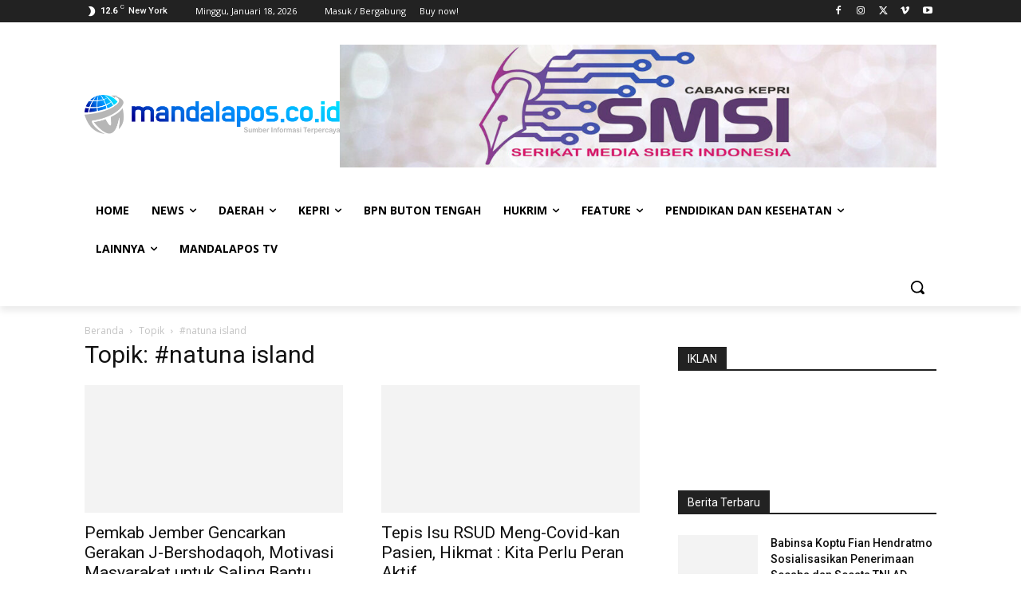

--- FILE ---
content_type: text/html; charset=UTF-8
request_url: https://www.mandalapos.co.id/tag/natuna-island/
body_size: 38421
content:
<!doctype html > <!--[if IE 8]> <html class="ie8" lang="en"> <![endif]--> <!--[if IE 9]> <html class="ie9" lang="en"> <![endif]--> <!--[if gt IE 8]><!--> <html dir="ltr" lang="id" prefix="og: https://ogp.me/ns#"> <!--<![endif]--> <head> <meta charset="UTF-8" /> <meta name="viewport" content="width=device-width, initial-scale=1.0"> <link rel="pingback" href="https://www.mandalapos.co.id/xmlrpc.php" /> <style>#wpadminbar #wp-admin-bar-wccp_free_top_button .ab-icon:before{content:"\f160";color:#02CA02;top:3px}#wpadminbar #wp-admin-bar-wccp_free_top_button .ab-icon{transform:rotate(45deg)}</style> <title>#natuna island - Mandala POS</title> <meta name="robots" content="max-image-preview:large" /> <meta name="google-site-verification" content="Euy4f_DRm4MaWa56arBSRnM3yfxlWJc7O0DijdmG1_U" /> <link rel="canonical" href="https://www.mandalapos.co.id/tag/natuna-island/" /> <link rel="next" href="https://www.mandalapos.co.id/tag/natuna-island/page/2/" /> <meta name="generator" content="All in One SEO (AIOSEO) 4.6.9.1" /> <script type="application/ld+json" class="aioseo-schema">
			{"@context":"https:\/\/schema.org","@graph":[{"@type":"BreadcrumbList","@id":"https:\/\/www.mandalapos.co.id\/tag\/natuna-island\/#breadcrumblist","itemListElement":[{"@type":"ListItem","@id":"https:\/\/www.mandalapos.co.id\/#listItem","position":1,"name":"Beranda","item":"https:\/\/www.mandalapos.co.id\/","nextItem":"https:\/\/www.mandalapos.co.id\/tag\/natuna-island\/#listItem"},{"@type":"ListItem","@id":"https:\/\/www.mandalapos.co.id\/tag\/natuna-island\/#listItem","position":2,"name":"#natuna island","previousItem":"https:\/\/www.mandalapos.co.id\/#listItem"}]},{"@type":"CollectionPage","@id":"https:\/\/www.mandalapos.co.id\/tag\/natuna-island\/#collectionpage","url":"https:\/\/www.mandalapos.co.id\/tag\/natuna-island\/","name":"#natuna island - Mandala POS","inLanguage":"id-ID","isPartOf":{"@id":"https:\/\/www.mandalapos.co.id\/#website"},"breadcrumb":{"@id":"https:\/\/www.mandalapos.co.id\/tag\/natuna-island\/#breadcrumblist"}},{"@type":"Organization","@id":"https:\/\/www.mandalapos.co.id\/#organization","name":"Mandala POS","description":"Sumber Informasi Terpercaya","url":"https:\/\/www.mandalapos.co.id\/"},{"@type":"WebSite","@id":"https:\/\/www.mandalapos.co.id\/#website","url":"https:\/\/www.mandalapos.co.id\/","name":"Mandala POS","description":"Sumber Informasi Terpercaya","inLanguage":"id-ID","publisher":{"@id":"https:\/\/www.mandalapos.co.id\/#organization"}}]}
		</script> <link rel="icon" type="image/png" href="https://www.mandalapos.co.id/wp-content/uploads/2024/03/mp-Copy-e1709396724947.png"><link rel='dns-prefetch' href='//www.googletagmanager.com' /> <link rel='dns-prefetch' href='//fonts.googleapis.com' /> <link rel="alternate" type="application/rss+xml" title="Mandala POS &raquo; Feed" href="https://www.mandalapos.co.id/feed/" /> <link rel="alternate" type="application/rss+xml" title="Mandala POS &raquo; Umpan Komentar" href="https://www.mandalapos.co.id/comments/feed/" /> <link rel="alternate" type="application/rss+xml" title="Mandala POS &raquo; #natuna island Umpan Tag" href="https://www.mandalapos.co.id/tag/natuna-island/feed/" /> <script src="//www.googletagmanager.com/gtag/js?id=G-YXQSJP3W9J"  data-cfasync="false" data-wpfc-render="false" type="text/javascript" async></script> <script data-cfasync="false" data-wpfc-render="false" type="text/javascript">
				var mi_version = '9.2.4';
				var mi_track_user = true;
				var mi_no_track_reason = '';
								var MonsterInsightsDefaultLocations = {"page_location":"https:\/\/www.mandalapos.co.id\/tag\/natuna-island\/"};
				if ( typeof MonsterInsightsPrivacyGuardFilter === 'function' ) {
					var MonsterInsightsLocations = (typeof MonsterInsightsExcludeQuery === 'object') ? MonsterInsightsPrivacyGuardFilter( MonsterInsightsExcludeQuery ) : MonsterInsightsPrivacyGuardFilter( MonsterInsightsDefaultLocations );
				} else {
					var MonsterInsightsLocations = (typeof MonsterInsightsExcludeQuery === 'object') ? MonsterInsightsExcludeQuery : MonsterInsightsDefaultLocations;
				}

								var disableStrs = [
										'ga-disable-G-YXQSJP3W9J',
									];

				/* Function to detect opted out users */
				function __gtagTrackerIsOptedOut() {
					for (var index = 0; index < disableStrs.length; index++) {
						if (document.cookie.indexOf(disableStrs[index] + '=true') > -1) {
							return true;
						}
					}

					return false;
				}

				/* Disable tracking if the opt-out cookie exists. */
				if (__gtagTrackerIsOptedOut()) {
					for (var index = 0; index < disableStrs.length; index++) {
						window[disableStrs[index]] = true;
					}
				}

				/* Opt-out function */
				function __gtagTrackerOptout() {
					for (var index = 0; index < disableStrs.length; index++) {
						document.cookie = disableStrs[index] + '=true; expires=Thu, 31 Dec 2099 23:59:59 UTC; path=/';
						window[disableStrs[index]] = true;
					}
				}

				if ('undefined' === typeof gaOptout) {
					function gaOptout() {
						__gtagTrackerOptout();
					}
				}
								window.dataLayer = window.dataLayer || [];

				window.MonsterInsightsDualTracker = {
					helpers: {},
					trackers: {},
				};
				if (mi_track_user) {
					function __gtagDataLayer() {
						dataLayer.push(arguments);
					}

					function __gtagTracker(type, name, parameters) {
						if (!parameters) {
							parameters = {};
						}

						if (parameters.send_to) {
							__gtagDataLayer.apply(null, arguments);
							return;
						}

						if (type === 'event') {
														parameters.send_to = monsterinsights_frontend.v4_id;
							var hookName = name;
							if (typeof parameters['event_category'] !== 'undefined') {
								hookName = parameters['event_category'] + ':' + name;
							}

							if (typeof MonsterInsightsDualTracker.trackers[hookName] !== 'undefined') {
								MonsterInsightsDualTracker.trackers[hookName](parameters);
							} else {
								__gtagDataLayer('event', name, parameters);
							}
							
						} else {
							__gtagDataLayer.apply(null, arguments);
						}
					}

					__gtagTracker('js', new Date());
					__gtagTracker('set', {
						'developer_id.dZGIzZG': true,
											});
					if ( MonsterInsightsLocations.page_location ) {
						__gtagTracker('set', MonsterInsightsLocations);
					}
										__gtagTracker('config', 'G-YXQSJP3W9J', {"forceSSL":"true","link_attribution":"true"} );
															window.gtag = __gtagTracker;										(function () {
						/* https://developers.google.com/analytics/devguides/collection/analyticsjs/ */
						/* ga and __gaTracker compatibility shim. */
						var noopfn = function () {
							return null;
						};
						var newtracker = function () {
							return new Tracker();
						};
						var Tracker = function () {
							return null;
						};
						var p = Tracker.prototype;
						p.get = noopfn;
						p.set = noopfn;
						p.send = function () {
							var args = Array.prototype.slice.call(arguments);
							args.unshift('send');
							__gaTracker.apply(null, args);
						};
						var __gaTracker = function () {
							var len = arguments.length;
							if (len === 0) {
								return;
							}
							var f = arguments[len - 1];
							if (typeof f !== 'object' || f === null || typeof f.hitCallback !== 'function') {
								if ('send' === arguments[0]) {
									var hitConverted, hitObject = false, action;
									if ('event' === arguments[1]) {
										if ('undefined' !== typeof arguments[3]) {
											hitObject = {
												'eventAction': arguments[3],
												'eventCategory': arguments[2],
												'eventLabel': arguments[4],
												'value': arguments[5] ? arguments[5] : 1,
											}
										}
									}
									if ('pageview' === arguments[1]) {
										if ('undefined' !== typeof arguments[2]) {
											hitObject = {
												'eventAction': 'page_view',
												'page_path': arguments[2],
											}
										}
									}
									if (typeof arguments[2] === 'object') {
										hitObject = arguments[2];
									}
									if (typeof arguments[5] === 'object') {
										Object.assign(hitObject, arguments[5]);
									}
									if ('undefined' !== typeof arguments[1].hitType) {
										hitObject = arguments[1];
										if ('pageview' === hitObject.hitType) {
											hitObject.eventAction = 'page_view';
										}
									}
									if (hitObject) {
										action = 'timing' === arguments[1].hitType ? 'timing_complete' : hitObject.eventAction;
										hitConverted = mapArgs(hitObject);
										__gtagTracker('event', action, hitConverted);
									}
								}
								return;
							}

							function mapArgs(args) {
								var arg, hit = {};
								var gaMap = {
									'eventCategory': 'event_category',
									'eventAction': 'event_action',
									'eventLabel': 'event_label',
									'eventValue': 'event_value',
									'nonInteraction': 'non_interaction',
									'timingCategory': 'event_category',
									'timingVar': 'name',
									'timingValue': 'value',
									'timingLabel': 'event_label',
									'page': 'page_path',
									'location': 'page_location',
									'title': 'page_title',
									'referrer' : 'page_referrer',
								};
								for (arg in args) {
																		if (!(!args.hasOwnProperty(arg) || !gaMap.hasOwnProperty(arg))) {
										hit[gaMap[arg]] = args[arg];
									} else {
										hit[arg] = args[arg];
									}
								}
								return hit;
							}

							try {
								f.hitCallback();
							} catch (ex) {
							}
						};
						__gaTracker.create = newtracker;
						__gaTracker.getByName = newtracker;
						__gaTracker.getAll = function () {
							return [];
						};
						__gaTracker.remove = noopfn;
						__gaTracker.loaded = true;
						window['__gaTracker'] = __gaTracker;
					})();
									} else {
										console.log("");
					(function () {
						function __gtagTracker() {
							return null;
						}

						window['__gtagTracker'] = __gtagTracker;
						window['gtag'] = __gtagTracker;
					})();
									}
			</script> <script type="text/javascript">
/* <![CDATA[ */
window._wpemojiSettings = {"baseUrl":"https:\/\/s.w.org\/images\/core\/emoji\/14.0.0\/72x72\/","ext":".png","svgUrl":"https:\/\/s.w.org\/images\/core\/emoji\/14.0.0\/svg\/","svgExt":".svg","source":{"concatemoji":"https:\/\/www.mandalapos.co.id\/wp-includes\/js\/wp-emoji-release.min.js?ver=6.4.7"}};
/*! This file is auto-generated */
!function(i,n){var o,s,e;function c(e){try{var t={supportTests:e,timestamp:(new Date).valueOf()};sessionStorage.setItem(o,JSON.stringify(t))}catch(e){}}function p(e,t,n){e.clearRect(0,0,e.canvas.width,e.canvas.height),e.fillText(t,0,0);var t=new Uint32Array(e.getImageData(0,0,e.canvas.width,e.canvas.height).data),r=(e.clearRect(0,0,e.canvas.width,e.canvas.height),e.fillText(n,0,0),new Uint32Array(e.getImageData(0,0,e.canvas.width,e.canvas.height).data));return t.every(function(e,t){return e===r[t]})}function u(e,t,n){switch(t){case"flag":return n(e,"\ud83c\udff3\ufe0f\u200d\u26a7\ufe0f","\ud83c\udff3\ufe0f\u200b\u26a7\ufe0f")?!1:!n(e,"\ud83c\uddfa\ud83c\uddf3","\ud83c\uddfa\u200b\ud83c\uddf3")&&!n(e,"\ud83c\udff4\udb40\udc67\udb40\udc62\udb40\udc65\udb40\udc6e\udb40\udc67\udb40\udc7f","\ud83c\udff4\u200b\udb40\udc67\u200b\udb40\udc62\u200b\udb40\udc65\u200b\udb40\udc6e\u200b\udb40\udc67\u200b\udb40\udc7f");case"emoji":return!n(e,"\ud83e\udef1\ud83c\udffb\u200d\ud83e\udef2\ud83c\udfff","\ud83e\udef1\ud83c\udffb\u200b\ud83e\udef2\ud83c\udfff")}return!1}function f(e,t,n){var r="undefined"!=typeof WorkerGlobalScope&&self instanceof WorkerGlobalScope?new OffscreenCanvas(300,150):i.createElement("canvas"),a=r.getContext("2d",{willReadFrequently:!0}),o=(a.textBaseline="top",a.font="600 32px Arial",{});return e.forEach(function(e){o[e]=t(a,e,n)}),o}function t(e){var t=i.createElement("script");t.src=e,t.defer=!0,i.head.appendChild(t)}"undefined"!=typeof Promise&&(o="wpEmojiSettingsSupports",s=["flag","emoji"],n.supports={everything:!0,everythingExceptFlag:!0},e=new Promise(function(e){i.addEventListener("DOMContentLoaded",e,{once:!0})}),new Promise(function(t){var n=function(){try{var e=JSON.parse(sessionStorage.getItem(o));if("object"==typeof e&&"number"==typeof e.timestamp&&(new Date).valueOf()<e.timestamp+604800&&"object"==typeof e.supportTests)return e.supportTests}catch(e){}return null}();if(!n){if("undefined"!=typeof Worker&&"undefined"!=typeof OffscreenCanvas&&"undefined"!=typeof URL&&URL.createObjectURL&&"undefined"!=typeof Blob)try{var e="postMessage("+f.toString()+"("+[JSON.stringify(s),u.toString(),p.toString()].join(",")+"));",r=new Blob([e],{type:"text/javascript"}),a=new Worker(URL.createObjectURL(r),{name:"wpTestEmojiSupports"});return void(a.onmessage=function(e){c(n=e.data),a.terminate(),t(n)})}catch(e){}c(n=f(s,u,p))}t(n)}).then(function(e){for(var t in e)n.supports[t]=e[t],n.supports.everything=n.supports.everything&&n.supports[t],"flag"!==t&&(n.supports.everythingExceptFlag=n.supports.everythingExceptFlag&&n.supports[t]);n.supports.everythingExceptFlag=n.supports.everythingExceptFlag&&!n.supports.flag,n.DOMReady=!1,n.readyCallback=function(){n.DOMReady=!0}}).then(function(){return e}).then(function(){var e;n.supports.everything||(n.readyCallback(),(e=n.source||{}).concatemoji?t(e.concatemoji):e.wpemoji&&e.twemoji&&(t(e.twemoji),t(e.wpemoji)))}))}((window,document),window._wpemojiSettings);
/* ]]> */
</script> <style id='wp-emoji-styles-inline-css' type='text/css'>img.wp-smiley,img.emoji{display:inline!important;border:none!important;box-shadow:none!important;height:1em!important;width:1em!important;margin:0 0.07em!important;vertical-align:-0.1em!important;background:none!important;padding:0!important}</style> <style id='classic-theme-styles-inline-css' type='text/css'>
/*! This file is auto-generated */
.wp-block-button__link{color:#fff;background-color:#32373c;border-radius:9999px;box-shadow:none;text-decoration:none;padding:calc(.667em + 2px) calc(1.333em + 2px);font-size:1.125em}.wp-block-file__button{background:#32373c;color:#fff;text-decoration:none}</style> <style id='global-styles-inline-css' type='text/css'>body{--wp--preset--color--black:#000000;--wp--preset--color--cyan-bluish-gray:#abb8c3;--wp--preset--color--white:#ffffff;--wp--preset--color--pale-pink:#f78da7;--wp--preset--color--vivid-red:#cf2e2e;--wp--preset--color--luminous-vivid-orange:#ff6900;--wp--preset--color--luminous-vivid-amber:#fcb900;--wp--preset--color--light-green-cyan:#7bdcb5;--wp--preset--color--vivid-green-cyan:#00d084;--wp--preset--color--pale-cyan-blue:#8ed1fc;--wp--preset--color--vivid-cyan-blue:#0693e3;--wp--preset--color--vivid-purple:#9b51e0;--wp--preset--gradient--vivid-cyan-blue-to-vivid-purple:linear-gradient(135deg,rgba(6,147,227,1) 0%,rgb(155,81,224) 100%);--wp--preset--gradient--light-green-cyan-to-vivid-green-cyan:linear-gradient(135deg,rgb(122,220,180) 0%,rgb(0,208,130) 100%);--wp--preset--gradient--luminous-vivid-amber-to-luminous-vivid-orange:linear-gradient(135deg,rgba(252,185,0,1) 0%,rgba(255,105,0,1) 100%);--wp--preset--gradient--luminous-vivid-orange-to-vivid-red:linear-gradient(135deg,rgba(255,105,0,1) 0%,rgb(207,46,46) 100%);--wp--preset--gradient--very-light-gray-to-cyan-bluish-gray:linear-gradient(135deg,rgb(238,238,238) 0%,rgb(169,184,195) 100%);--wp--preset--gradient--cool-to-warm-spectrum:linear-gradient(135deg,rgb(74,234,220) 0%,rgb(151,120,209) 20%,rgb(207,42,186) 40%,rgb(238,44,130) 60%,rgb(251,105,98) 80%,rgb(254,248,76) 100%);--wp--preset--gradient--blush-light-purple:linear-gradient(135deg,rgb(255,206,236) 0%,rgb(152,150,240) 100%);--wp--preset--gradient--blush-bordeaux:linear-gradient(135deg,rgb(254,205,165) 0%,rgb(254,45,45) 50%,rgb(107,0,62) 100%);--wp--preset--gradient--luminous-dusk:linear-gradient(135deg,rgb(255,203,112) 0%,rgb(199,81,192) 50%,rgb(65,88,208) 100%);--wp--preset--gradient--pale-ocean:linear-gradient(135deg,rgb(255,245,203) 0%,rgb(182,227,212) 50%,rgb(51,167,181) 100%);--wp--preset--gradient--electric-grass:linear-gradient(135deg,rgb(202,248,128) 0%,rgb(113,206,126) 100%);--wp--preset--gradient--midnight:linear-gradient(135deg,rgb(2,3,129) 0%,rgb(40,116,252) 100%);--wp--preset--font-size--small:11px;--wp--preset--font-size--medium:20px;--wp--preset--font-size--large:32px;--wp--preset--font-size--x-large:42px;--wp--preset--font-size--regular:15px;--wp--preset--font-size--larger:50px;--wp--preset--spacing--20:0.44rem;--wp--preset--spacing--30:0.67rem;--wp--preset--spacing--40:1rem;--wp--preset--spacing--50:1.5rem;--wp--preset--spacing--60:2.25rem;--wp--preset--spacing--70:3.38rem;--wp--preset--spacing--80:5.06rem;--wp--preset--shadow--natural:6px 6px 9px rgba(0, 0, 0, 0.2);--wp--preset--shadow--deep:12px 12px 50px rgba(0, 0, 0, 0.4);--wp--preset--shadow--sharp:6px 6px 0px rgba(0, 0, 0, 0.2);--wp--preset--shadow--outlined:6px 6px 0px -3px rgba(255, 255, 255, 1), 6px 6px rgba(0, 0, 0, 1);--wp--preset--shadow--crisp:6px 6px 0px rgba(0, 0, 0, 1)}:where(.is-layout-flex){gap:.5em}:where(.is-layout-grid){gap:.5em}body .is-layout-flow>.alignleft{float:left;margin-inline-start:0;margin-inline-end:2em}body .is-layout-flow>.alignright{float:right;margin-inline-start:2em;margin-inline-end:0}body .is-layout-flow>.aligncenter{margin-left:auto!important;margin-right:auto!important}body .is-layout-constrained>.alignleft{float:left;margin-inline-start:0;margin-inline-end:2em}body .is-layout-constrained>.alignright{float:right;margin-inline-start:2em;margin-inline-end:0}body .is-layout-constrained>.aligncenter{margin-left:auto!important;margin-right:auto!important}body .is-layout-constrained>:where(:not(.alignleft):not(.alignright):not(.alignfull)){max-width:var(--wp--style--global--content-size);margin-left:auto!important;margin-right:auto!important}body .is-layout-constrained>.alignwide{max-width:var(--wp--style--global--wide-size)}body .is-layout-flex{display:flex}body .is-layout-flex{flex-wrap:wrap;align-items:center}body .is-layout-flex>*{margin:0}body .is-layout-grid{display:grid}body .is-layout-grid>*{margin:0}:where(.wp-block-columns.is-layout-flex){gap:2em}:where(.wp-block-columns.is-layout-grid){gap:2em}:where(.wp-block-post-template.is-layout-flex){gap:1.25em}:where(.wp-block-post-template.is-layout-grid){gap:1.25em}.has-black-color{color:var(--wp--preset--color--black)!important}.has-cyan-bluish-gray-color{color:var(--wp--preset--color--cyan-bluish-gray)!important}.has-white-color{color:var(--wp--preset--color--white)!important}.has-pale-pink-color{color:var(--wp--preset--color--pale-pink)!important}.has-vivid-red-color{color:var(--wp--preset--color--vivid-red)!important}.has-luminous-vivid-orange-color{color:var(--wp--preset--color--luminous-vivid-orange)!important}.has-luminous-vivid-amber-color{color:var(--wp--preset--color--luminous-vivid-amber)!important}.has-light-green-cyan-color{color:var(--wp--preset--color--light-green-cyan)!important}.has-vivid-green-cyan-color{color:var(--wp--preset--color--vivid-green-cyan)!important}.has-pale-cyan-blue-color{color:var(--wp--preset--color--pale-cyan-blue)!important}.has-vivid-cyan-blue-color{color:var(--wp--preset--color--vivid-cyan-blue)!important}.has-vivid-purple-color{color:var(--wp--preset--color--vivid-purple)!important}.has-black-background-color{background-color:var(--wp--preset--color--black)!important}.has-cyan-bluish-gray-background-color{background-color:var(--wp--preset--color--cyan-bluish-gray)!important}.has-white-background-color{background-color:var(--wp--preset--color--white)!important}.has-pale-pink-background-color{background-color:var(--wp--preset--color--pale-pink)!important}.has-vivid-red-background-color{background-color:var(--wp--preset--color--vivid-red)!important}.has-luminous-vivid-orange-background-color{background-color:var(--wp--preset--color--luminous-vivid-orange)!important}.has-luminous-vivid-amber-background-color{background-color:var(--wp--preset--color--luminous-vivid-amber)!important}.has-light-green-cyan-background-color{background-color:var(--wp--preset--color--light-green-cyan)!important}.has-vivid-green-cyan-background-color{background-color:var(--wp--preset--color--vivid-green-cyan)!important}.has-pale-cyan-blue-background-color{background-color:var(--wp--preset--color--pale-cyan-blue)!important}.has-vivid-cyan-blue-background-color{background-color:var(--wp--preset--color--vivid-cyan-blue)!important}.has-vivid-purple-background-color{background-color:var(--wp--preset--color--vivid-purple)!important}.has-black-border-color{border-color:var(--wp--preset--color--black)!important}.has-cyan-bluish-gray-border-color{border-color:var(--wp--preset--color--cyan-bluish-gray)!important}.has-white-border-color{border-color:var(--wp--preset--color--white)!important}.has-pale-pink-border-color{border-color:var(--wp--preset--color--pale-pink)!important}.has-vivid-red-border-color{border-color:var(--wp--preset--color--vivid-red)!important}.has-luminous-vivid-orange-border-color{border-color:var(--wp--preset--color--luminous-vivid-orange)!important}.has-luminous-vivid-amber-border-color{border-color:var(--wp--preset--color--luminous-vivid-amber)!important}.has-light-green-cyan-border-color{border-color:var(--wp--preset--color--light-green-cyan)!important}.has-vivid-green-cyan-border-color{border-color:var(--wp--preset--color--vivid-green-cyan)!important}.has-pale-cyan-blue-border-color{border-color:var(--wp--preset--color--pale-cyan-blue)!important}.has-vivid-cyan-blue-border-color{border-color:var(--wp--preset--color--vivid-cyan-blue)!important}.has-vivid-purple-border-color{border-color:var(--wp--preset--color--vivid-purple)!important}.has-vivid-cyan-blue-to-vivid-purple-gradient-background{background:var(--wp--preset--gradient--vivid-cyan-blue-to-vivid-purple)!important}.has-light-green-cyan-to-vivid-green-cyan-gradient-background{background:var(--wp--preset--gradient--light-green-cyan-to-vivid-green-cyan)!important}.has-luminous-vivid-amber-to-luminous-vivid-orange-gradient-background{background:var(--wp--preset--gradient--luminous-vivid-amber-to-luminous-vivid-orange)!important}.has-luminous-vivid-orange-to-vivid-red-gradient-background{background:var(--wp--preset--gradient--luminous-vivid-orange-to-vivid-red)!important}.has-very-light-gray-to-cyan-bluish-gray-gradient-background{background:var(--wp--preset--gradient--very-light-gray-to-cyan-bluish-gray)!important}.has-cool-to-warm-spectrum-gradient-background{background:var(--wp--preset--gradient--cool-to-warm-spectrum)!important}.has-blush-light-purple-gradient-background{background:var(--wp--preset--gradient--blush-light-purple)!important}.has-blush-bordeaux-gradient-background{background:var(--wp--preset--gradient--blush-bordeaux)!important}.has-luminous-dusk-gradient-background{background:var(--wp--preset--gradient--luminous-dusk)!important}.has-pale-ocean-gradient-background{background:var(--wp--preset--gradient--pale-ocean)!important}.has-electric-grass-gradient-background{background:var(--wp--preset--gradient--electric-grass)!important}.has-midnight-gradient-background{background:var(--wp--preset--gradient--midnight)!important}.has-small-font-size{font-size:var(--wp--preset--font-size--small)!important}.has-medium-font-size{font-size:var(--wp--preset--font-size--medium)!important}.has-large-font-size{font-size:var(--wp--preset--font-size--large)!important}.has-x-large-font-size{font-size:var(--wp--preset--font-size--x-large)!important}.wp-block-navigation a:where(:not(.wp-element-button)){color:inherit}:where(.wp-block-post-template.is-layout-flex){gap:1.25em}:where(.wp-block-post-template.is-layout-grid){gap:1.25em}:where(.wp-block-columns.is-layout-flex){gap:2em}:where(.wp-block-columns.is-layout-grid){gap:2em}.wp-block-pullquote{font-size:1.5em;line-height:1.6}</style> <link rel='stylesheet' id='td-plugin-multi-purpose-css' href='https://www.mandalapos.co.id/wp-content/cache/rapidload/min-css/style-d957323b40f1.min.css' type='text/css' media='all' /> <link rel='stylesheet' id='google-fonts-style-css' href='https://fonts.googleapis.com/css?family=Open+Sans%3A400%2C600%2C700%7CRoboto%3A400%2C500%2C700&amp;display=swap&amp;ver=12.6.4' type='text/css' media='all' /> <link rel='stylesheet' id='td-theme-css' href='https://www.mandalapos.co.id/wp-content/cache/rapidload/min-css/style-0ac64d259351.min.css' type='text/css' media='all' /> <style id='td-theme-inline-css' type='text/css'>@media (max-width:767px){.td-header-desktop-wrap{display:none}}@media (min-width:767px){.td-header-mobile-wrap{display:none}}</style> <link rel='stylesheet' id='td-legacy-framework-front-style-css' href='https://www.mandalapos.co.id/wp-content/cache/rapidload/min-css/td_legacy_main-2f56b5503910.min.css' type='text/css' media='all' /> <link rel='stylesheet' id='td-standard-pack-framework-front-style-css' href='https://www.mandalapos.co.id/wp-content/cache/rapidload/min-css/td_standard_pack_main-b8ae79268a2d.min.css' type='text/css' media='all' /> <link rel='stylesheet' id='tdb_style_cloud_templates_front-css' href='https://www.mandalapos.co.id/wp-content/cache/rapidload/min-css/tdb_main-1e516bf1cc84.min.css' type='text/css' media='all' /> <script type="text/javascript" src="https://www.mandalapos.co.id/wp-includes/js/jquery/jquery.min.js?ver=3.7.1" id="jquery-core-js"></script> <script type="text/javascript" src="https://www.mandalapos.co.id/wp-includes/js/jquery/jquery-migrate.min.js?ver=3.4.1" id="jquery-migrate-js"></script> <script type="text/javascript" src="https://www.mandalapos.co.id/wp-content/plugins/google-analytics-for-wordpress/assets/js/frontend-gtag.min.js?ver=9.2.4" id="monsterinsights-frontend-script-js" async="async" data-wp-strategy="async"></script> <script data-cfasync="false" data-wpfc-render="false" type="text/javascript" id='monsterinsights-frontend-script-js-extra'>/* <![CDATA[ */
var monsterinsights_frontend = {"js_events_tracking":"true","download_extensions":"doc,pdf,ppt,zip,xls,docx,pptx,xlsx","inbound_paths":"[{\"path\":\"\\\/go\\\/\",\"label\":\"affiliate\"},{\"path\":\"\\\/recommend\\\/\",\"label\":\"affiliate\"}]","home_url":"https:\/\/www.mandalapos.co.id","hash_tracking":"false","v4_id":"G-YXQSJP3W9J"};/* ]]> */
</script> <script type="text/javascript" src="https://www.googletagmanager.com/gtag/js?id=GT-K46JZGW" id="google_gtagjs-js" async></script> <script type="text/javascript" id="google_gtagjs-js-after">
/* <![CDATA[ */
window.dataLayer = window.dataLayer || [];function gtag(){dataLayer.push(arguments);}
gtag("set","linker",{"domains":["www.mandalapos.co.id"]});
gtag("js", new Date());
gtag("set", "developer_id.dZTNiMT", true);
gtag("config", "GT-K46JZGW");
 window._googlesitekit = window._googlesitekit || {}; window._googlesitekit.throttledEvents = []; window._googlesitekit.gtagEvent = (name, data) => { var key = JSON.stringify( { name, data } ); if ( !! window._googlesitekit.throttledEvents[ key ] ) { return; } window._googlesitekit.throttledEvents[ key ] = true; setTimeout( () => { delete window._googlesitekit.throttledEvents[ key ]; }, 5 ); gtag( "event", name, { ...data, event_source: "site-kit" } ); } 
/* ]]> */
</script> <link rel="https://api.w.org/" href="https://www.mandalapos.co.id/wp-json/" /><link rel="alternate" type="application/json" href="https://www.mandalapos.co.id/wp-json/wp/v2/tags/1262" /><link rel="EditURI" type="application/rsd+xml" title="RSD" href="https://www.mandalapos.co.id/xmlrpc.php?rsd" /> <meta name="generator" content="WordPress 6.4.7" /> <meta name="generator" content="Site Kit by Google 1.145.0" /> <script>
        window.tdb_global_vars = {"wpRestUrl":"https:\/\/www.mandalapos.co.id\/wp-json\/","permalinkStructure":"\/%postname%\/"};
        window.tdb_p_autoload_vars = {"isAjax":false,"isAdminBarShowing":false,"autoloadScrollPercent":50};
    </script> <style id="tdb-global-colors">:root{--accent-color:#fff}</style> <script>
    
    

	    var tdBlocksArray = []; //here we store all the items for the current page

	    // td_block class - each ajax block uses a object of this class for requests
	    function tdBlock() {
		    this.id = '';
		    this.block_type = 1; //block type id (1-234 etc)
		    this.atts = '';
		    this.td_column_number = '';
		    this.td_current_page = 1; //
		    this.post_count = 0; //from wp
		    this.found_posts = 0; //from wp
		    this.max_num_pages = 0; //from wp
		    this.td_filter_value = ''; //current live filter value
		    this.is_ajax_running = false;
		    this.td_user_action = ''; // load more or infinite loader (used by the animation)
		    this.header_color = '';
		    this.ajax_pagination_infinite_stop = ''; //show load more at page x
	    }

        // td_js_generator - mini detector
        ( function () {
            var htmlTag = document.getElementsByTagName("html")[0];

	        if ( navigator.userAgent.indexOf("MSIE 10.0") > -1 ) {
                htmlTag.className += ' ie10';
            }

            if ( !!navigator.userAgent.match(/Trident.*rv\:11\./) ) {
                htmlTag.className += ' ie11';
            }

	        if ( navigator.userAgent.indexOf("Edge") > -1 ) {
                htmlTag.className += ' ieEdge';
            }

            if ( /(iPad|iPhone|iPod)/g.test(navigator.userAgent) ) {
                htmlTag.className += ' td-md-is-ios';
            }

            var user_agent = navigator.userAgent.toLowerCase();
            if ( user_agent.indexOf("android") > -1 ) {
                htmlTag.className += ' td-md-is-android';
            }

            if ( -1 !== navigator.userAgent.indexOf('Mac OS X')  ) {
                htmlTag.className += ' td-md-is-os-x';
            }

            if ( /chrom(e|ium)/.test(navigator.userAgent.toLowerCase()) ) {
               htmlTag.className += ' td-md-is-chrome';
            }

            if ( -1 !== navigator.userAgent.indexOf('Firefox') ) {
                htmlTag.className += ' td-md-is-firefox';
            }

            if ( -1 !== navigator.userAgent.indexOf('Safari') && -1 === navigator.userAgent.indexOf('Chrome') ) {
                htmlTag.className += ' td-md-is-safari';
            }

            if( -1 !== navigator.userAgent.indexOf('IEMobile') ){
                htmlTag.className += ' td-md-is-iemobile';
            }

        })();

        var tdLocalCache = {};

        ( function () {
            "use strict";

            tdLocalCache = {
                data: {},
                remove: function (resource_id) {
                    delete tdLocalCache.data[resource_id];
                },
                exist: function (resource_id) {
                    return tdLocalCache.data.hasOwnProperty(resource_id) && tdLocalCache.data[resource_id] !== null;
                },
                get: function (resource_id) {
                    return tdLocalCache.data[resource_id];
                },
                set: function (resource_id, cachedData) {
                    tdLocalCache.remove(resource_id);
                    tdLocalCache.data[resource_id] = cachedData;
                }
            };
        })();

    
    
var td_viewport_interval_list=[{"limitBottom":767,"sidebarWidth":228},{"limitBottom":1018,"sidebarWidth":300},{"limitBottom":1140,"sidebarWidth":324}];
var td_animation_stack_effect="type0";
var tds_animation_stack=true;
var td_animation_stack_specific_selectors=".entry-thumb, img, .td-lazy-img";
var td_animation_stack_general_selectors=".td-animation-stack img, .td-animation-stack .entry-thumb, .post img, .td-animation-stack .td-lazy-img";
var tdc_is_installed="yes";
var td_ajax_url="https:\/\/www.mandalapos.co.id\/wp-admin\/admin-ajax.php?td_theme_name=Newspaper&v=12.6.4";
var td_get_template_directory_uri="https:\/\/www.mandalapos.co.id\/wp-content\/plugins\/td-composer\/legacy\/common";
var tds_snap_menu="";
var tds_logo_on_sticky="";
var tds_header_style="";
var td_please_wait="Mohon tunggu\u2026";
var td_email_user_pass_incorrect="Pengguna dan password salah!";
var td_email_user_incorrect="Email atau nama pengguna salah!";
var td_email_incorrect="Email tidak benar!";
var td_user_incorrect="Username incorrect!";
var td_email_user_empty="Email or username empty!";
var td_pass_empty="Pass empty!";
var td_pass_pattern_incorrect="Invalid Pass Pattern!";
var td_retype_pass_incorrect="Retyped Pass incorrect!";
var tds_more_articles_on_post_enable="";
var tds_more_articles_on_post_time_to_wait="";
var tds_more_articles_on_post_pages_distance_from_top=0;
var tds_captcha="";
var tds_theme_color_site_wide="#4db2ec";
var tds_smart_sidebar="";
var tdThemeName="Newspaper";
var tdThemeNameWl="Newspaper";
var td_magnific_popup_translation_tPrev="Sebelumnya (tombol panah kiri)";
var td_magnific_popup_translation_tNext="Berikutnya (tombol panah kanan)";
var td_magnific_popup_translation_tCounter="%curr% dari %total%";
var td_magnific_popup_translation_ajax_tError="Isi dari %url% tidak dapat dimuat.";
var td_magnific_popup_translation_image_tError="Gambar #%curr% tidak dapat dimuat.";
var tdBlockNonce="0019c4f177";
var tdMobileMenu="enabled";
var tdMobileSearch="enabled";
var tdDateNamesI18n={"month_names":["Januari","Februari","Maret","April","Mei","Juni","Juli","Agustus","September","Oktober","November","Desember"],"month_names_short":["Jan","Feb","Mar","Apr","Mei","Jun","Jul","Agu","Sep","Okt","Nov","Des"],"day_names":["Minggu","Senin","Selasa","Rabu","Kamis","Jumat","Sabtu"],"day_names_short":["Ming","Sen","Sel","Rab","Kam","Jum","Sab"]};
var tdb_modal_confirm="Menyimpan";
var tdb_modal_cancel="Membatalkan";
var tdb_modal_confirm_alt="Ya";
var tdb_modal_cancel_alt="TIDAK";
var td_ad_background_click_link="";
var td_ad_background_click_target="";
</script> <style>:root{--td_excl_label:'EKSKLUSIF'}:root{--td_excl_label:'EKSKLUSIF'}</style> <script type="application/ld+json">
    {
        "@context": "https://schema.org",
        "@type": "BreadcrumbList",
        "itemListElement": [
            {
                "@type": "ListItem",
                "position": 1,
                "item": {
                    "@type": "WebSite",
                    "@id": "https://www.mandalapos.co.id/",
                    "name": "Beranda"
                }
            },
            {
                "@type": "ListItem",
                "position": 2,
                    "item": {
                    "@type": "WebPage",
                    "@id": "https://www.mandalapos.co.id/tag/natuna-island/",
                    "name": "#natuna island"
                }
            }    
        ]
    }
</script> <link rel="icon" href="https://www.mandalapos.co.id/wp-content/uploads/2020/12/cropped-logo-mandala-2-32x32.png" sizes="32x32" /> <link rel="icon" href="https://www.mandalapos.co.id/wp-content/uploads/2020/12/cropped-logo-mandala-2-192x192.png" sizes="192x192" /> <link rel="apple-touch-icon" href="https://www.mandalapos.co.id/wp-content/uploads/2020/12/cropped-logo-mandala-2-180x180.png" /> <meta name="msapplication-TileImage" content="https://www.mandalapos.co.id/wp-content/uploads/2020/12/cropped-logo-mandala-2-270x270.png" /> <style></style> <style id="tdw-css-placeholder"></style></head> <body class="archive tag tag-natuna-island tag-1262 td-standard-pack none global-block-template-1 tdc-header-template td-animation-stack-type0 td-full-layout" itemscope="itemscope" itemtype="https://schema.org/WebPage"> <div class="td-scroll-up td-hide-scroll-up-on-mob" style="display:none;"><i class="td-icon-menu-up"></i></div> <div class="td-menu-background" style="visibility:hidden"></div> <div id="td-mobile-nav" style="visibility:hidden"> <div class="td-mobile-container"> <div class="td-menu-socials-wrap"> <div class="td-menu-socials"> </div> <div class="td-mobile-close"> <span><i class="td-icon-close-mobile"></i></span> </div> </div> <div class="td-menu-login-section"> <div class="td-guest-wrap"> <div class="td-menu-login"><a id="login-link-mob">Masuk</a></div> </div> </div> <div class="td-mobile-content"> <div class="menu-td-demo-header-menu-container"><ul id="menu-td-demo-header-menu-1" class="td-mobile-main-menu"><li class="menu-item menu-item-type-custom menu-item-object-custom menu-item-first menu-item-6040"><a href="http://mandalapos.co.id">Home</a></li> <li class="menu-item menu-item-type-taxonomy menu-item-object-category menu-item-has-children menu-item-7670"><a href="https://www.mandalapos.co.id/category/news/">NEWS<i class="td-icon-menu-right td-element-after"></i></a> <ul class="sub-menu"> <li class="menu-item-0"><a href="https://www.mandalapos.co.id/category/news/nasional/">NASIONAL</a></li> <li class="menu-item-0"><a href="https://www.mandalapos.co.id/category/news/peristiwa/">PERISTIWA</a></li> <li class="menu-item-0"><a href="https://www.mandalapos.co.id/category/news/politik/">POLITIK</a></li> <li class="menu-item-0"><a href="https://www.mandalapos.co.id/category/news/sosial-ekonomi/">SOSIAL-EKONOMI</a></li> </ul> </li> <li class="menu-item menu-item-type-taxonomy menu-item-object-category menu-item-has-children menu-item-6044"><a href="https://www.mandalapos.co.id/category/jawa/">Daerah<i class="td-icon-menu-right td-element-after"></i></a> <ul class="sub-menu"> <li class="menu-item-0"><a href="https://www.mandalapos.co.id/category/jawa/asahan/">Asahan</a></li> <li class="menu-item-0"><a href="https://www.mandalapos.co.id/category/jawa/bengkalis/">Bengkalis</a></li> <li class="menu-item-0"><a href="https://www.mandalapos.co.id/category/jawa/buton-tengah/">Buton Tengah</a></li> <li class="menu-item-0"><a href="https://www.mandalapos.co.id/category/jawa/dprd-bengkalis/">DPRD BENGKALIS</a></li> <li class="menu-item-0"><a href="https://www.mandalapos.co.id/category/jawa/jabodetabek/">JABODETABEK</a></li> <li class="menu-item-0"><a href="https://www.mandalapos.co.id/category/jawa/lampung-utara/">Lampung Utara</a></li> <li class="menu-item-0"><a href="https://www.mandalapos.co.id/category/jawa/siak/">Siak</a></li> <li class="menu-item-0"><a href="https://www.mandalapos.co.id/category/jawa/tulangbawang/">Tulangbawang</a></li> </ul> </li> <li class="menu-item menu-item-type-taxonomy menu-item-object-category menu-item-has-children menu-item-7301"><a href="https://www.mandalapos.co.id/category/kepri/">KEPRI<i class="td-icon-menu-right td-element-after"></i></a> <ul class="sub-menu"> <li class="menu-item-0"><a href="https://www.mandalapos.co.id/category/kepri/anambas/">Anambas</a></li> <li class="menu-item-0"><a href="https://www.mandalapos.co.id/category/kepri/batam/">Batam</a></li> <li class="menu-item-0"><a href="https://www.mandalapos.co.id/category/kepri/bintan/">BINTAN</a></li> <li class="menu-item-0"><a href="https://www.mandalapos.co.id/category/kepri/karimun/">Karimun</a></li> <li class="menu-item-0"><a href="https://www.mandalapos.co.id/category/kepri/lingga/">Lingga</a></li> <li class="menu-item-0"><a href="https://www.mandalapos.co.id/category/kepri/natuna/">Natuna</a></li> <li class="menu-item-0"><a href="https://www.mandalapos.co.id/category/kepri/tanjungpinang/">Tanjungpinang</a></li> </ul> </li> <li class="menu-item menu-item-type-taxonomy menu-item-object-category menu-item-36183"><a href="https://www.mandalapos.co.id/category/bpn-buton-tengah/">BPN BUTON TENGAH</a></li> <li class="menu-item menu-item-type-taxonomy menu-item-object-category menu-item-6053"><a href="https://www.mandalapos.co.id/category/hukum-kriminal/">HUKRIM</a></li> <li class="menu-item menu-item-type-taxonomy menu-item-object-category menu-item-6050"><a href="https://www.mandalapos.co.id/category/feature/">Feature</a></li> <li class="menu-item menu-item-type-taxonomy menu-item-object-category menu-item-has-children menu-item-6046"><a href="https://www.mandalapos.co.id/category/pendidikan-dan-kesehatan/">PENDIDIKAN DAN KESEHATAN<i class="td-icon-menu-right td-element-after"></i></a> <ul class="sub-menu"> <li class="menu-item-0"><a href="https://www.mandalapos.co.id/category/pendidikan-dan-kesehatan/kesehatan/">Kesehatan</a></li> <li class="menu-item-0"><a href="https://www.mandalapos.co.id/category/pendidikan-dan-kesehatan/pendidikan/">Pendidikan</a></li> </ul> </li> <li class="menu-item menu-item-type-taxonomy menu-item-object-category menu-item-has-children menu-item-has-children menu-item-7305"><a href="https://www.mandalapos.co.id/category/lainnya/">LAINNYA<i class="td-icon-menu-right td-element-after"></i></a> <ul class="sub-menu"> <li class="menu-item-0"><a href="https://www.mandalapos.co.id/category/lainnya/advertorial/">Advertorial</a></li> <li class="menu-item-0"><a href="https://www.mandalapos.co.id/category/lainnya/bisnis/">BISNIS</a></li> <li class="menu-item-0"><a href="https://www.mandalapos.co.id/category/lainnya/opini/">Opini</a></li> <li class="menu-item-0"><a href="https://www.mandalapos.co.id/category/lainnya/parlementaria/">Parlementaria</a></li> <li class="menu-item-0"><a href="https://www.mandalapos.co.id/category/lainnya/showbiz/">SHOWBIZ</a></li> <li class="menu-item menu-item-type-taxonomy menu-item-object-category menu-item-has-children menu-item-7673"><a href="https://www.mandalapos.co.id/category/pariwisata/">TRAVEL<i class="td-icon-menu-right td-element-after"></i></a> <ul class="sub-menu"> <li class="menu-item-0"><a href="https://www.mandalapos.co.id/category/lainnya/advertorial/">Advertorial</a></li> <li class="menu-item-0"><a href="https://www.mandalapos.co.id/category/lainnya/bisnis/">BISNIS</a></li> <li class="menu-item-0"><a href="https://www.mandalapos.co.id/category/lainnya/opini/">Opini</a></li> <li class="menu-item-0"><a href="https://www.mandalapos.co.id/category/lainnya/parlementaria/">Parlementaria</a></li> <li class="menu-item-0"><a href="https://www.mandalapos.co.id/category/lainnya/showbiz/">SHOWBIZ</a></li> </ul> </li> <li class="menu-item menu-item-type-taxonomy menu-item-object-category menu-item-has-children menu-item-7672"><a href="https://www.mandalapos.co.id/category/desa-ku/">DESA ku<i class="td-icon-menu-right td-element-after"></i></a> <ul class="sub-menu"> <li class="menu-item-0"><a href="https://www.mandalapos.co.id/category/lainnya/advertorial/">Advertorial</a></li> <li class="menu-item-0"><a href="https://www.mandalapos.co.id/category/lainnya/bisnis/">BISNIS</a></li> <li class="menu-item-0"><a href="https://www.mandalapos.co.id/category/lainnya/opini/">Opini</a></li> <li class="menu-item-0"><a href="https://www.mandalapos.co.id/category/lainnya/parlementaria/">Parlementaria</a></li> <li class="menu-item-0"><a href="https://www.mandalapos.co.id/category/lainnya/showbiz/">SHOWBIZ</a></li> </ul> </li> </ul> </li> <li class="menu-item menu-item-type-post_type menu-item-object-page menu-item-10401"><a href="https://www.mandalapos.co.id/tv/">MANDALAPOS TV</a></li> </ul></div> </div> </div> <div id="login-form-mobile" class="td-register-section"> <div id="td-login-mob" class="td-login-animation td-login-hide-mob"> <div class="td-login-close"> <span class="td-back-button"><i class="td-icon-read-down"></i></span> <div class="td-login-title">Masuk</div> <div class="td-mobile-close"> <span><i class="td-icon-close-mobile"></i></span> </div> </div> <form class="td-login-form-wrap" action="#" method="post"> <div class="td-login-panel-title"><span>SELAMAT DATANG!</span>Masuk ke akun Anda</div> <div class="td_display_err"></div> <div class="td-login-inputs"><input class="td-login-input" autocomplete="username" type="text" name="login_email" id="login_email-mob" value="" required><label for="login_email-mob">nama pengguna</label></div> <div class="td-login-inputs"><input class="td-login-input" autocomplete="current-password" type="password" name="login_pass" id="login_pass-mob" value="" required><label for="login_pass-mob">kata sandi Anda</label></div> <input type="button" name="login_button" id="login_button-mob" class="td-login-button" value="MASUK"> <div class="td-login-info-text"> <a href="#" id="forgot-pass-link-mob">Lupa kata sandi Anda?</a> </div> <div class="td-login-register-link"> </div> </form> </div> <div id="td-forgot-pass-mob" class="td-login-animation td-login-hide-mob"> <div class="td-forgot-pass-close"> <a href="#" aria-label="Back" class="td-back-button"><i class="td-icon-read-down"></i></a> <div class="td-login-title">Pemulihan password</div> </div> <div class="td-login-form-wrap"> <div class="td-login-panel-title">Memulihkan kata sandi anda</div> <div class="td_display_err"></div> <div class="td-login-inputs"><input class="td-login-input" type="text" name="forgot_email" id="forgot_email-mob" value="" required><label for="forgot_email-mob">email Anda</label></div> <input type="button" name="forgot_button" id="forgot_button-mob" class="td-login-button" value="Kirim Kata Sandi Saya"> </div> </div> </div> </div><div class="td-search-background" style="visibility:hidden"></div> <div class="td-search-wrap-mob" style="visibility:hidden"> <div class="td-drop-down-search"> <form method="get" class="td-search-form" action="https://www.mandalapos.co.id/"> <div class="td-search-close"> <span><i class="td-icon-close-mobile"></i></span> </div> <div role="search" class="td-search-input"> <span>Cari</span> <input id="td-header-search-mob" type="text" value="" name="s" autocomplete="off" /> </div> </form> <div id="td-aj-search-mob" class="td-ajax-search-flex"></div> </div> </div> <div id="td-outer-wrap" class="td-theme-wrap"> <div class="td-header-template-wrap" style="position: relative"> <div class="td-header-mobile-wrap "> <div id="tdi_1" class="tdc-zone"><div class="tdc_zone tdi_2 wpb_row td-pb-row tdc-element-style" > <style scoped>.tdi_2{min-height:0}@media (max-width:767px){.tdi_2:before{content:'';display:block;width:100vw;height:100%;position:absolute;left:50%;transform:translateX(-50%);box-shadow:0 6px 8px 0 rgba(0,0,0,.08);z-index:20;pointer-events:none}@media (max-width:767px){.tdi_2:before{width:100%}}}@media (max-width:767px){.tdi_2{position:relative}}</style> <div class="tdi_1_rand_style td-element-style" ><style>@media (max-width:767px){.tdi_1_rand_style{background-color:#222222!important}}</style></div><div id="tdi_3" class="tdc-row"><div class="vc_row tdi_4 wpb_row td-pb-row" > <style scoped>.tdi_4,.tdi_4 .tdc-columns{min-height:0}.tdi_4,.tdi_4 .tdc-columns{display:block}.tdi_4 .tdc-columns{width:100%}@media (max-width:767px){@media (min-width:768px){.tdi_4{margin-left:0;margin-right:0}.tdi_4 .tdc-row-video-background-error,.tdi_4>.vc_column,.tdi_4>.tdc-columns>.vc_column{padding-left:0;padding-right:0}}}</style><div class="vc_column tdi_6 wpb_column vc_column_container tdc-column td-pb-span4"> <style scoped>.tdi_6{vertical-align:baseline}.tdi_6>.wpb_wrapper,.tdi_6>.wpb_wrapper>.tdc-elements{display:block}.tdi_6>.wpb_wrapper>.tdc-elements{width:100%}.tdi_6>.wpb_wrapper>.vc_row_inner{width:auto}.tdi_6>.wpb_wrapper{width:auto;height:auto}@media (max-width:767px){.tdi_6{vertical-align:middle}}@media (max-width:767px){.tdi_6{width:20%!important;display:inline-block!important}}</style><div class="wpb_wrapper" ><div class="td_block_wrap tdb_mobile_menu tdi_7 td-pb-border-top td_block_template_1 tdb-header-align" data-td-block-uid="tdi_7" > <style>@media (max-width:767px){.tdi_7{margin-top:2px!important;margin-left:-13px!important}}</style> <style>.tdb-header-align{vertical-align:middle}.tdb_mobile_menu{margin-bottom:0;clear:none}.tdb_mobile_menu a{display:inline-block!important;position:relative;text-align:center;color:var(--td_theme_color,#4db2ec)}.tdb_mobile_menu a>span{display:flex;align-items:center;justify-content:center}.tdb_mobile_menu svg{height:auto}.tdb_mobile_menu svg,.tdb_mobile_menu svg *{fill:var(--td_theme_color,#4db2ec)}#tdc-live-iframe .tdb_mobile_menu a{pointer-events:none}.td-menu-mob-open-menu{overflow:hidden}.td-menu-mob-open-menu #td-outer-wrap{position:static}.tdi_7{display:inline-block}.tdi_7 .tdb-mobile-menu-button i{font-size:22px;width:55px;height:55px;line-height:55px}.tdi_7 .tdb-mobile-menu-button svg{width:22px}.tdi_7 .tdb-mobile-menu-button .tdb-mobile-menu-icon-svg{width:55px;height:55px}.tdi_7 .tdb-mobile-menu-button{color:#fff}.tdi_7 .tdb-mobile-menu-button svg,.tdi_7 .tdb-mobile-menu-button svg *{fill:#fff}@media (max-width:767px){.tdi_7 .tdb-mobile-menu-button i{font-size:27px}.tdi_7 .tdb-mobile-menu-button svg{width:27px}.tdi_7 .tdb-mobile-menu-button i{width:54px;height:54px;line-height:54px}.tdi_7 .tdb-mobile-menu-button .tdb-mobile-menu-icon-svg{width:54px;height:54px}}</style><div class="tdb-block-inner td-fix-index"><span class="tdb-mobile-menu-button"><i class="tdb-mobile-menu-icon td-icon-mobile"></i></span></div></div> </div></div><div class="vc_column tdi_9 wpb_column vc_column_container tdc-column td-pb-span4"> <style scoped>.tdi_9{vertical-align:baseline}.tdi_9>.wpb_wrapper,.tdi_9>.wpb_wrapper>.tdc-elements{display:block}.tdi_9>.wpb_wrapper>.tdc-elements{width:100%}.tdi_9>.wpb_wrapper>.vc_row_inner{width:auto}.tdi_9>.wpb_wrapper{width:auto;height:auto}@media (max-width:767px){.tdi_9{vertical-align:middle}}@media (max-width:767px){.tdi_9{width:60%!important;display:inline-block!important}}</style><div class="wpb_wrapper" ><div class="td_block_wrap tdb_header_logo tdi_10 td-pb-border-top td_block_template_1 tdb-header-align" data-td-block-uid="tdi_10" > <style>@media (max-width:767px){.tdi_10{margin-top:-8px!important}}</style> <style>.tdb_header_logo{margin-bottom:0;clear:none}.tdb_header_logo .tdb-logo-a,.tdb_header_logo h1{display:flex;pointer-events:auto;align-items:flex-start}.tdb_header_logo h1{margin:0;line-height:0}.tdb_header_logo .tdb-logo-img-wrap img{display:block}.tdb_header_logo .tdb-logo-svg-wrap+.tdb-logo-img-wrap{display:none}.tdb_header_logo .tdb-logo-svg-wrap svg{width:50px;display:block;transition:fill .3s ease}.tdb_header_logo .tdb-logo-text-wrap{display:flex}.tdb_header_logo .tdb-logo-text-title,.tdb_header_logo .tdb-logo-text-tagline{-webkit-transition:all 0.2s ease;transition:all 0.2s ease}.tdb_header_logo .tdb-logo-text-title{background-size:cover;background-position:center center;font-size:75px;font-family:serif;line-height:1.1;color:#222;white-space:nowrap}.tdb_header_logo .tdb-logo-text-tagline{margin-top:2px;font-size:12px;font-family:serif;letter-spacing:1.8px;line-height:1;color:#767676}.tdb_header_logo .tdb-logo-icon{position:relative;font-size:46px;color:#000}.tdb_header_logo .tdb-logo-icon-svg{line-height:0}.tdb_header_logo .tdb-logo-icon-svg svg{width:46px;height:auto}.tdb_header_logo .tdb-logo-icon-svg svg,.tdb_header_logo .tdb-logo-icon-svg svg *{fill:#000}.tdi_10 .tdb-logo-a,.tdi_10 h1{flex-direction:row;align-items:center;justify-content:center}.tdi_10 .tdb-logo-svg-wrap{display:block}.tdi_10 .tdb-logo-img-wrap{display:none}.tdi_10 .tdb-logo-text-tagline{margin-top:-3px;margin-left:0;display:block}.tdi_10 .tdb-logo-text-title{display:block;color:#fff}.tdi_10 .tdb-logo-text-wrap{flex-direction:column;align-items:center}.tdi_10 .tdb-logo-icon{top:0;display:block}@media (max-width:767px){.tdb_header_logo .tdb-logo-text-title{font-size:36px}}@media (max-width:767px){.tdb_header_logo .tdb-logo-text-tagline{font-size:11px}}@media (min-width:768px) and (max-width:1018px){.tdi_10 .tdb-logo-img{max-width:186px}.tdi_10 .tdb-logo-text-tagline{margin-top:-2px;margin-left:0}}@media (max-width:767px){.tdi_10 .tdb-logo-svg-wrap+.tdb-logo-img-wrap{display:none}.tdi_10 .tdb-logo-img{max-width:180px}.tdi_10 .tdb-logo-img-wrap{display:block}}</style><div class="tdb-block-inner td-fix-index"><a class="tdb-logo-a" href="https://www.mandalapos.co.id/"><span class="tdb-logo-img-wrap"><img class="tdb-logo-img" src="https://www.mandalapos.co.id/wp-content/uploads/2020/12/logo-mandala-2.png" alt="Logo" title="" width="4955" height="768" /></span></a></div></div> </div></div><div class="vc_column tdi_12 wpb_column vc_column_container tdc-column td-pb-span4"> <style scoped>.tdi_12{vertical-align:baseline}.tdi_12>.wpb_wrapper,.tdi_12>.wpb_wrapper>.tdc-elements{display:block}.tdi_12>.wpb_wrapper>.tdc-elements{width:100%}.tdi_12>.wpb_wrapper>.vc_row_inner{width:auto}.tdi_12>.wpb_wrapper{width:auto;height:auto}@media (max-width:767px){.tdi_12{vertical-align:middle}}@media (max-width:767px){.tdi_12{width:20%!important;display:inline-block!important}}</style><div class="wpb_wrapper" ><div class="td_block_wrap tdb_mobile_search tdi_13 td-pb-border-top td_block_template_1 tdb-header-align" data-td-block-uid="tdi_13" > <style>@media (max-width:767px){.tdi_13{margin-right:-18px!important;margin-bottom:0px!important}}</style> <style>.tdb_mobile_search{margin-bottom:0;clear:none}.tdb_mobile_search a{display:inline-block!important;position:relative;text-align:center;color:var(--td_theme_color,#4db2ec)}.tdb_mobile_search a>span{display:flex;align-items:center;justify-content:center}.tdb_mobile_search svg{height:auto}.tdb_mobile_search svg,.tdb_mobile_search svg *{fill:var(--td_theme_color,#4db2ec)}#tdc-live-iframe .tdb_mobile_search a{pointer-events:none}.td-search-opened{overflow:hidden}.td-search-opened #td-outer-wrap{position:static}.td-search-opened .td-search-wrap-mob{position:fixed;height:calc(100% + 1px)}.td-search-opened .td-drop-down-search{height:calc(100% + 1px);overflow-y:scroll;overflow-x:hidden}.tdi_13{display:inline-block;float:right;clear:none}.tdi_13 .tdb-header-search-button-mob i{font-size:22px;width:55px;height:55px;line-height:55px}.tdi_13 .tdb-header-search-button-mob svg{width:22px}.tdi_13 .tdb-header-search-button-mob .tdb-mobile-search-icon-svg{width:55px;height:55px;display:flex;justify-content:center}.tdi_13 .tdb-header-search-button-mob{color:#fff}.tdi_13 .tdb-header-search-button-mob svg,.tdi_13 .tdb-header-search-button-mob svg *{fill:#fff}</style><div class="tdb-block-inner td-fix-index"><span class="tdb-header-search-button-mob dropdown-toggle" data-toggle="dropdown"><span class="tdb-mobile-search-icon tdb-mobile-search-icon-svg" ><svg version="1.1" xmlns="http://www.w3.org/2000/svg" viewBox="0 0 1024 1024"><path d="M946.371 843.601l-125.379-125.44c43.643-65.925 65.495-142.1 65.475-218.040 0.051-101.069-38.676-202.588-115.835-279.706-77.117-77.148-178.606-115.948-279.644-115.886-101.079-0.061-202.557 38.738-279.665 115.876-77.169 77.128-115.937 178.627-115.907 279.716-0.031 101.069 38.728 202.588 115.907 279.665 77.117 77.117 178.616 115.825 279.665 115.804 75.94 0.020 152.136-21.862 218.061-65.495l125.348 125.46c30.915 30.904 81.029 30.904 111.954 0.020 30.915-30.935 30.915-81.029 0.020-111.974zM705.772 714.925c-59.443 59.341-136.899 88.842-214.784 88.924-77.896-0.082-155.341-29.583-214.784-88.924-59.443-59.484-88.975-136.919-89.037-214.804 0.061-77.885 29.604-155.372 89.037-214.825 59.464-59.443 136.878-88.945 214.784-89.016 77.865 0.082 155.3 29.583 214.784 89.016 59.361 59.464 88.914 136.919 88.945 214.825-0.041 77.885-29.583 155.361-88.945 214.804z"></path></svg></span></span></div></div> </div></div></div></div></div></div> </div> <div class="td-header-desktop-wrap "> <div id="login-form" class="white-popup-block mfp-hide mfp-with-anim td-login-modal-wrap"> <div class="td-login-wrap"> <a href="#" aria-label="Back" class="td-back-button"><i class="td-icon-modal-back"></i></a> <div id="td-login-div" class="td-login-form-div td-display-block"> <div class="td-login-panel-title">Masuk</div> <div class="td-login-panel-descr">Selamat Datang! Masuk ke akun Anda</div> <div class="td_display_err"></div> <form id="loginForm" action="#" method="post"> <div class="td-login-inputs"><input class="td-login-input" autocomplete="username" type="text" name="login_email" id="login_email" value="" required><label for="login_email">nama pengguna</label></div> <div class="td-login-inputs"><input class="td-login-input" autocomplete="current-password" type="password" name="login_pass" id="login_pass" value="" required><label for="login_pass">kata sandi Anda</label></div> <input type="button" name="login_button" id="login_button" class="wpb_button btn td-login-button" value="Masuk"> </form> <div class="td-login-info-text"><a href="#" id="forgot-pass-link">Lupa kata sandi Anda? mendapatkan bantuan</a></div> </div> <div id="td-forgot-pass-div" class="td-login-form-div td-display-none"> <div class="td-login-panel-title">Pemulihan password</div> <div class="td-login-panel-descr">Memulihkan kata sandi anda</div> <div class="td_display_err"></div> <form id="forgotpassForm" action="#" method="post"> <div class="td-login-inputs"><input class="td-login-input" type="text" name="forgot_email" id="forgot_email" value="" required><label for="forgot_email">email Anda</label></div> <input type="button" name="forgot_button" id="forgot_button" class="wpb_button btn td-login-button" value="Kirim kata sandi saya"> </form> <div class="td-login-info-text">Sebuah kata sandi akan dikirimkan ke email Anda.</div> </div> </div> </div> <div id="tdi_14" class="tdc-zone"><div class="tdc_zone tdi_15 wpb_row td-pb-row tdc-element-style" > <style scoped>.tdi_15{min-height:0}.tdi_15:before{content:'';display:block;width:100vw;height:100%;position:absolute;left:50%;transform:translateX(-50%);box-shadow:0 6px 8px 0 rgba(0,0,0,.08);z-index:20;pointer-events:none}.td-header-desktop-wrap{position:relative}@media (max-width:767px){.tdi_15:before{width:100%}}.tdi_15{position:relative}</style> <div class="tdi_14_rand_style td-element-style" ><style>.tdi_14_rand_style{background-color:#ffffff!important}</style></div><div id="tdi_16" class="tdc-row stretch_row"><div class="vc_row tdi_17 wpb_row td-pb-row tdc-element-style" > <style scoped>.tdi_17,.tdi_17 .tdc-columns{min-height:0}.tdi_17,.tdi_17 .tdc-columns{display:block}.tdi_17 .tdc-columns{width:100%}@media (min-width:768px){.tdi_17{margin-left:0;margin-right:0}.tdi_17 .tdc-row-video-background-error,.tdi_17>.vc_column,.tdi_17>.tdc-columns>.vc_column{padding-left:0;padding-right:0}}.tdi_17{position:relative}.tdi_17 .td_block_wrap{text-align:left}</style> <div class="tdi_16_rand_style td-element-style" ><style>.tdi_16_rand_style{background-color:#222222!important}</style></div><div class="vc_column tdi_19 wpb_column vc_column_container tdc-column td-pb-span12"> <style scoped>.tdi_19{vertical-align:baseline}.tdi_19>.wpb_wrapper,.tdi_19>.wpb_wrapper>.tdc-elements{display:block}.tdi_19>.wpb_wrapper>.tdc-elements{width:100%}.tdi_19>.wpb_wrapper>.vc_row_inner{width:auto}.tdi_19>.wpb_wrapper{width:auto;height:auto}</style><div class="wpb_wrapper" ><div class="td_block_wrap tdb_header_weather tdi_20 td-pb-border-top td_block_template_1 tdb-header-align" data-td-block-uid="tdi_20" > <style>.tdi_20{margin-right:32px!important}@media (min-width:1019px) and (max-width:1140px){.tdi_20{margin-right:20px!important}}@media (min-width:768px) and (max-width:1018px){.tdi_20{margin-right:20px!important}}</style> <style>.tdb_header_weather{margin-bottom:0;clear:none}.tdb_header_weather .tdb-block-inner{display:flex;align-items:baseline}.tdb_header_weather .td-icons{align-self:center;position:relative;background:none;margin-right:2px;font-size:18px}.tdb_header_weather .td-icons:before{display:block}.tdb_header_weather .tdb-weather-deg-wrap{user-select:none;margin-right:6px}.tdb_header_weather .tdb-weather-deg{font-size:11px;font-weight:600}.tdb_header_weather .tdb-weather-unit{position:relative;top:-6px;left:1px;font-size:8px;font-weight:300}.tdb_header_weather .tdb-weather-city{font-size:11px;font-weight:500}.tdi_20{display:inline-block}.tdi_20 .td-icons{top:0;color:#fff}.tdi_20 .tdb-weather-deg-wrap{color:#fff}.tdi_20 .tdb-weather-city{color:#fff;line-height:28px!important}.tdi_20 .tdb-weather-deg{line-height:28px!important}</style><div class="tdb-block-inner td-fix-index"> <i class="td-icons clear-sky-n"></i> <div class="tdb-weather-deg-wrap" data-block-uid="tdb_header_weather_uid"> <span class="tdb-weather-deg">12.6</span> <span class="tdb-weather-unit">C</span> </div> <div class="tdb-weather-city">New York</div> </div></div> <div class="td_block_wrap tdb_header_date tdi_21 td-pb-border-top td_block_template_1 tdb-header-align" data-td-block-uid="tdi_21" > <style>.tdi_21{margin-right:32px!important}@media (min-width:1019px) and (max-width:1140px){.tdi_21{margin-right:20px!important}}@media (min-width:768px) and (max-width:1018px){.tdi_21{margin-right:20px!important}}</style> <style>.tdb_header_date{margin-bottom:0;clear:none}.tdb_header_date .tdb-block-inner{display:flex;align-items:baseline}.tdb_header_date .tdb-head-date-txt{font-family:'Open Sans','Open Sans Regular',sans-serif;font-size:11px;line-height:1;color:#000}.tdi_21{display:inline-block}.tdi_21 .tdb-head-date-txt{color:#fff;line-height:28px!important}</style><div class="tdb-block-inner td-fix-index"><div class="tdb-head-date-txt">Minggu, Januari 18, 2026</div></div></div> <script>

var tdb_login_sing_in_shortcode="on";

</script> <div class="td_block_wrap tdb_header_user tdi_22 td-pb-border-top td_block_template_1 tdb-header-align" data-td-block-uid="tdi_22" > <style>.tdi_22{margin-right:14px!important}</style> <style>.tdb_header_user{margin-bottom:0;clear:none}.tdb_header_user .tdb-block-inner{display:flex;align-items:center}.tdb_header_user .tdb-head-usr-item{font-family:'Open Sans','Open Sans Regular',sans-serif;font-size:11px;line-height:1;color:#000}.tdb_header_user .tdb-head-usr-item:hover{color:var(--td_theme_color,#4db2ec)}.tdb_header_user .tdb-head-usr-avatar{position:relative;width:20px;height:0;padding-bottom:20px;margin-right:6px;background-size:cover;background-position:center center}.tdb_header_user .tdb-head-usr-name{margin-right:16px;font-weight:700}.tdb_header_user .tdb-head-usr-log{display:flex;align-items:center}.tdb_header_user .tdb-head-usr-log i{font-size:10px}.tdb_header_user .tdb-head-usr-log-icon{position:relative}.tdb_header_user .tdb-head-usr-log-icon-svg{line-height:0}.tdb_header_user .tdb-head-usr-log-icon-svg svg{width:10px;height:auto}.tdi_22{display:inline-block}.tdi_22 .tdb-head-usr-avatar{width:19px;padding-bottom:19px}.tdi_22 .tdb-head-usr-log .tdb-head-usr-log-icon{margin-right:2px;top:0}.tdi_22 .tdb-head-usr-name{color:#fff;line-height:28px!important}.tdi_22 .tdb-head-usr-log{color:#fff;line-height:28px!important}.tdi_22 .tdb-head-usr-log-icon-svg svg,.tdi_22 .tdb-head-usr-log-icon-svg svg *{fill:#fff;fill:#fff}.tdi_22 .tdb-head-usr-log i{color:#fff}</style><div class="tdb-block-inner td-fix-index"><a class="td-login-modal-js tdb-head-usr-item tdb-head-usr-log" href="#login-form" data-effect="mpf-td-login-effect"><span class="tdb-head-usr-log-txt">Masuk / Bergabung</span></a></div></div> <div class="td_block_wrap tdb_mobile_horiz_menu tdi_23 td-pb-border-top td_block_template_1 tdb-header-align" data-td-block-uid="tdi_23" style=" z-index: 999;"> <style>.tdi_23{margin-bottom:0px!important}@media (min-width:768px) and (max-width:1018px){.tdi_23{display:none!important}}</style> <style>.tdb_mobile_horiz_menu{margin-bottom:0;clear:none}.tdb_mobile_horiz_menu.tdb-horiz-menu-singleline{width:100%}.tdb_mobile_horiz_menu.tdb-horiz-menu-singleline .tdb-horiz-menu{display:block;width:100%;overflow-x:auto;overflow-y:hidden;font-size:0;white-space:nowrap}.tdb_mobile_horiz_menu.tdb-horiz-menu-singleline .tdb-horiz-menu>li{position:static;display:inline-block;float:none}.tdb_mobile_horiz_menu.tdb-horiz-menu-singleline .tdb-horiz-menu ul{left:0;width:100%;z-index:-1}.tdb-horiz-menu{display:table;margin:0}.tdb-horiz-menu,.tdb-horiz-menu ul{list-style-type:none}.tdb-horiz-menu ul,.tdb-horiz-menu li{line-height:1}.tdb-horiz-menu li{margin:0;font-family:'Open Sans','Open Sans Regular',sans-serif}.tdb-horiz-menu li.current-menu-item>a,.tdb-horiz-menu li.current-menu-ancestor>a,.tdb-horiz-menu li.current-category-ancestor>a,.tdb-horiz-menu li.current-page-ancestor>a,.tdb-horiz-menu li:hover>a,.tdb-horiz-menu li.tdb-hover>a{color:var(--td_theme_color,#4db2ec)}.tdb-horiz-menu li.current-menu-item>a .tdb-sub-menu-icon-svg,.tdb-horiz-menu li.current-menu-ancestor>a .tdb-sub-menu-icon-svg,.tdb-horiz-menu li.current-category-ancestor>a .tdb-sub-menu-icon-svg,.tdb-horiz-menu li.current-page-ancestor>a .tdb-sub-menu-icon-svg,.tdb-horiz-menu li:hover>a .tdb-sub-menu-icon-svg,.tdb-horiz-menu li.tdb-hover>a .tdb-sub-menu-icon-svg,.tdb-horiz-menu li.current-menu-item>a .tdb-sub-menu-icon-svg *,.tdb-horiz-menu li.current-menu-ancestor>a .tdb-sub-menu-icon-svg *,.tdb-horiz-menu li.current-category-ancestor>a .tdb-sub-menu-icon-svg *,.tdb-horiz-menu li.current-page-ancestor>a .tdb-sub-menu-icon-svg *,.tdb-horiz-menu li:hover>a .tdb-sub-menu-icon-svg *,.tdb-horiz-menu li.tdb-hover>a .tdb-sub-menu-icon-svg *{fill:var(--td_theme_color,#4db2ec)}.tdb-horiz-menu>li{position:relative;float:left;font-size:0}.tdb-horiz-menu>li:hover ul{visibility:visible;opacity:1}.tdb-horiz-menu>li>a{display:inline-block;padding:0 9px;font-weight:700;font-size:13px;line-height:41px;vertical-align:middle;-webkit-backface-visibility:hidden;color:#000}.tdb-horiz-menu>li>a>.tdb-menu-item-text{display:inline-block}.tdb-horiz-menu>li>a .tdb-sub-menu-icon{margin:0 0 0 6px}.tdb-horiz-menu>li>a .tdb-sub-menu-icon-svg svg{position:relative;top:-1px;width:13px}.tdb-horiz-menu>li .tdb-menu-sep{position:relative}.tdb-horiz-menu>li:last-child .tdb-menu-sep{display:none}.tdb-horiz-menu .tdb-sub-menu-icon-svg,.tdb-horiz-menu .tdb-menu-sep-svg{line-height:0}.tdb-horiz-menu .tdb-sub-menu-icon-svg svg,.tdb-horiz-menu .tdb-menu-sep-svg svg{height:auto}.tdb-horiz-menu .tdb-sub-menu-icon-svg svg,.tdb-horiz-menu .tdb-menu-sep-svg svg,.tdb-horiz-menu .tdb-sub-menu-icon-svg svg *,.tdb-horiz-menu .tdb-menu-sep-svg svg *{fill:#000}.tdb-horiz-menu .tdb-sub-menu-icon{vertical-align:middle;position:relative;top:0;padding-left:0}.tdb-horiz-menu .tdb-menu-sep{vertical-align:middle;font-size:12px}.tdb-horiz-menu .tdb-menu-sep-svg svg{width:12px}.tdb-horiz-menu ul{position:absolute;top:auto;left:-7px;padding:8px 0;background-color:#fff;visibility:hidden;opacity:0}.tdb-horiz-menu ul li>a{white-space:nowrap;display:block;padding:5px 18px;font-size:11px;line-height:18px;color:#111}.tdb-horiz-menu ul li>a .tdb-sub-menu-icon{float:right;font-size:7px;line-height:20px}.tdb-horiz-menu ul li>a .tdb-sub-menu-icon-svg svg{width:7px}.tdc-dragged .tdb-horiz-menu ul{visibility:hidden!important;opacity:0!important;-webkit-transition:all 0.3s ease;transition:all 0.3s ease}.tdi_23{display:inline-block}.tdi_23 .tdb-horiz-menu>li{margin-right:16px}.tdi_23 .tdb-horiz-menu>li:last-child{margin-right:0}.tdi_23 .tdb-horiz-menu>li>a{padding:0;color:#fff;font-size:11px!important;line-height:28px!important;font-weight:400!important}.tdi_23 .tdb-horiz-menu>li .tdb-menu-sep{top:0}.tdi_23 .tdb-horiz-menu>li>a .tdb-sub-menu-icon{top:0}.tdi_23 .tdb-horiz-menu>li>a .tdb-sub-menu-icon-svg svg,.tdi_23 .tdb-horiz-menu>li>a .tdb-sub-menu-icon-svg svg *{fill:#fff}.tdi_23 .tdb-horiz-menu>li.current-menu-item>a,.tdi_23 .tdb-horiz-menu>li.current-menu-ancestor>a,.tdi_23 .tdb-horiz-menu>li.current-category-ancestor>a,.tdi_23 .tdb-horiz-menu>li.current-page-ancestor>a,.tdi_23 .tdb-horiz-menu>li:hover>a{color:#4db2ec}.tdi_23 .tdb-horiz-menu>li.current-menu-item>a .tdb-sub-menu-icon-svg svg,.tdi_23 .tdb-horiz-menu>li.current-menu-item>a .tdb-sub-menu-icon-svg svg *,.tdi_23 .tdb-horiz-menu>li.current-menu-ancestor>a .tdb-sub-menu-icon-svg svg,.tdi_23 .tdb-horiz-menu>li.current-menu-ancestor>a .tdb-sub-menu-icon-svg svg *,.tdi_23 .tdb-horiz-menu>li.current-category-ancestor>a .tdb-sub-menu-icon-svg svg,.tdi_23 .tdb-horiz-menu>li.current-category-ancestor>a .tdb-sub-menu-icon-svg svg *,.tdi_23 .tdb-horiz-menu>li.current-page-ancestor>a .tdb-sub-menu-icon-svg svg,.tdi_23 .tdb-horiz-menu>li.current-page-ancestor>a .tdb-sub-menu-icon-svg svg *,.tdi_23 .tdb-horiz-menu>li:hover>a .tdb-sub-menu-icon-svg svg,.tdi_23 .tdb-horiz-menu>li:hover>a .tdb-sub-menu-icon-svg svg *{fill:#4db2ec}.tdi_23 .tdb-horiz-menu ul{left:-18px;box-shadow:1px 1px 4px 0 rgba(0,0,0,.15)}.tdi_23 .tdb-horiz-menu ul li>a{line-height:1.2!important}</style><div id=tdi_23 class="td_block_inner td-fix-index"><div class="menu-td-demo-top-menu-container"><ul id="menu-td-demo-top-menu" class="tdb-horiz-menu"><li id="menu-item-162" class="menu-item menu-item-type-custom menu-item-object-custom menu-item-162"><a href="https://themeforest.net/item/newspaper/5489609?utm_source=live_preview&amp;utm_medium=click&amp;utm_campaign=demos&amp;utm_content=NP_default_top"><div class="tdb-menu-item-text">Buy now!</div></a></li> </ul></div></div></div><div class="tdm_block td_block_wrap tdm_block_socials tdi_24 tdm-content-horiz-left td-pb-border-top td_block_template_1" data-td-block-uid="tdi_24" > <style>.tdm_block.tdm_block_socials{margin-bottom:0}.tdm-social-wrapper{*zoom:1}.tdm-social-wrapper:before,.tdm-social-wrapper:after{display:table;content:'';line-height:0}.tdm-social-wrapper:after{clear:both}.tdm-social-item-wrap{display:inline-block}.tdm-social-item{position:relative;display:inline-block;vertical-align:middle;-webkit-transition:all 0.2s;transition:all 0.2s;text-align:center;-webkit-transform:translateZ(0);transform:translateZ(0)}.tdm-social-item i{font-size:14px;color:var(--td_theme_color,#4db2ec);-webkit-transition:all 0.2s;transition:all 0.2s}.tdm-social-text{display:none;margin-top:-1px;vertical-align:middle;font-size:13px;color:var(--td_theme_color,#4db2ec);-webkit-transition:all 0.2s;transition:all 0.2s}.tdm-social-item-wrap:hover i,.tdm-social-item-wrap:hover .tdm-social-text{color:#000}.tdm-social-item-wrap:last-child .tdm-social-text{margin-right:0!important}.tdi_24{float:right;clear:none}</style> <style>.tdi_25 .tdm-social-item i{font-size:12px;vertical-align:middle}.tdi_25 .tdm-social-item i.td-icon-linkedin,.tdi_25 .tdm-social-item i.td-icon-pinterest,.tdi_25 .tdm-social-item i.td-icon-blogger,.tdi_25 .tdm-social-item i.td-icon-vimeo{font-size:9.6px}.tdi_25 .tdm-social-item{width:22.8px;height:22.8px;margin:2.5px 5px 2.5px 0}.tdi_25 .tdm-social-item i{line-height:22.8px}.tdi_25 .tdm-social-item-wrap:last-child .tdm-social-item{margin-right:0!important}.tdi_25 .tdm-social-item i,.tds-team-member2 .tdi_25.tds-social1 .tdm-social-item i{color:#fff}.tdi_25 .tdm-social-item-wrap:hover i,.tds-team-member2 .tdi_25.tds-social1 .tdm-social-item:hover i{color:#4db2ec}.tdi_25 .tdm-social-text{display:none;margin-left:2px;margin-right:18px}</style><div class="tdm-social-wrapper tds-social1 tdi_25"><div class="tdm-social-item-wrap"><a href="#" title="Facebook" class="tdm-social-item"><i class="td-icon-font td-icon-facebook"></i><span style="display: none">Facebook</span></a></div><div class="tdm-social-item-wrap"><a href="#" title="Instagram" class="tdm-social-item"><i class="td-icon-font td-icon-instagram"></i><span style="display: none">Instagram</span></a></div><div class="tdm-social-item-wrap"><a href="#" title="Twitter" class="tdm-social-item"><i class="td-icon-font td-icon-twitter"></i><span style="display: none">Twitter</span></a></div><div class="tdm-social-item-wrap"><a href="#" title="Vimeo" class="tdm-social-item"><i class="td-icon-font td-icon-vimeo"></i><span style="display: none">Vimeo</span></a></div><div class="tdm-social-item-wrap"><a href="#" title="Youtube" class="tdm-social-item"><i class="td-icon-font td-icon-youtube"></i><span style="display: none">Youtube</span></a></div></div></div></div></div></div></div><div id="tdi_26" class="tdc-row"><div class="vc_row tdi_27 wpb_row td-pb-row" > <style scoped>.tdi_27,.tdi_27 .tdc-columns{min-height:0}.tdi_27,.tdi_27 .tdc-columns{display:block}.tdi_27 .tdc-columns{width:100%}</style><div class="vc_column tdi_29 wpb_column vc_column_container tdc-column td-pb-span12"> <style scoped>.tdi_29{vertical-align:baseline}.tdi_29>.wpb_wrapper,.tdi_29>.wpb_wrapper>.tdc-elements{display:block}.tdi_29>.wpb_wrapper>.tdc-elements{width:100%}.tdi_29>.wpb_wrapper>.vc_row_inner{width:auto}.tdi_29>.wpb_wrapper{width:auto;height:auto}</style><div class="wpb_wrapper" ><div class="vc_row_inner tdi_31 vc_row vc_inner wpb_row td-pb-row tdc-row-content-vert-center" > <style scoped>.tdi_31{position:relative!important;top:0;transform:none;-webkit-transform:none}.tdi_31,.tdi_31 .tdc-inner-columns{display:block}.tdi_31 .tdc-inner-columns{width:100%}@media (min-width:768px){.tdi_31{margin-left:0;margin-right:0}.tdi_31>.vc_column_inner,.tdi_31>.tdc-inner-columns>.vc_column_inner{padding-left:0;padding-right:0}}@media (min-width:767px){.tdi_31.tdc-row-content-vert-center,.tdi_31.tdc-row-content-vert-center .tdc-inner-columns{display:flex;align-items:center;flex:1}.tdi_31.tdc-row-content-vert-bottom,.tdi_31.tdc-row-content-vert-bottom .tdc-inner-columns{display:flex;align-items:flex-end;flex:1}.tdi_31.tdc-row-content-vert-center .td_block_wrap{vertical-align:middle}.tdi_31.tdc-row-content-vert-bottom .td_block_wrap{vertical-align:bottom}}.tdi_31{padding-top:28px!important;padding-bottom:9px!important}.tdi_31 .td_block_wrap{text-align:left}@media (min-width:768px) and (max-width:1018px){.tdi_31{margin-bottom:-3px!important;padding-top:9px!important;padding-bottom:0px!important}}</style><div class="vc_column_inner tdi_33 wpb_column vc_column_container tdc-inner-column td-pb-span4"> <style scoped>.tdi_33{vertical-align:baseline}.tdi_33 .vc_column-inner>.wpb_wrapper,.tdi_33 .vc_column-inner>.wpb_wrapper .tdc-elements{display:block}.tdi_33 .vc_column-inner>.wpb_wrapper .tdc-elements{width:100%}.tdi_33{width:30%!important}@media (min-width:1019px) and (max-width:1140px){.tdi_33{width:24%!important}}@media (min-width:768px) and (max-width:1018px){.tdi_33{width:calc(100% - 468px)!important}}</style><div class="vc_column-inner"><div class="wpb_wrapper" ><div class="td_block_wrap tdb_header_logo tdi_34 td-pb-border-top td_block_template_1 tdb-header-align" data-td-block-uid="tdi_34" > <style>.tdi_34 .tdb-logo-a,.tdi_34 h1{flex-direction:row}.tdi_34 .tdb-logo-a,.tdi_34 h1{align-items:center;justify-content:center}.tdi_34 .tdb-logo-svg-wrap{display:block}.tdi_34 .tdb-logo-svg-wrap+.tdb-logo-img-wrap{display:none}.tdi_34 .tdb-logo-img-wrap{display:block}.tdi_34 .tdb-logo-text-tagline{margin-top:2px;margin-left:0;display:block}.tdi_34 .tdb-logo-text-title{display:block}.tdi_34 .tdb-logo-text-wrap{flex-direction:column;align-items:flex-start}.tdi_34 .tdb-logo-icon{top:0;display:block}@media (min-width:768px) and (max-width:1018px){.tdi_34 .tdb-logo-img{max-width:220px}}</style><div class="tdb-block-inner td-fix-index"><a class="tdb-logo-a" href="https://www.mandalapos.co.id/"><span class="tdb-logo-img-wrap"><img class="tdb-logo-img td-retina-data" data-retina="https://www.mandalapos.co.id/wp-content/uploads/2020/12/logo-mandala-2.png" src="https://www.mandalapos.co.id/wp-content/uploads/2020/12/logo-mandala-2.png" alt="Logo" title="" width="4955" height="768" /></span></a></div></div> </div></div></div><div class="vc_column_inner tdi_36 wpb_column vc_column_container tdc-inner-column td-pb-span8"> <style scoped>.tdi_36{vertical-align:baseline}.tdi_36 .vc_column-inner>.wpb_wrapper,.tdi_36 .vc_column-inner>.wpb_wrapper .tdc-elements{display:block}.tdi_36 .vc_column-inner>.wpb_wrapper .tdc-elements{width:100%}.tdi_36{width:70%!important}@media (min-width:1019px) and (max-width:1140px){.tdi_36{width:76%!important}}@media (min-width:768px) and (max-width:1018px){.tdi_36{width:468px!important}}</style><div class="vc_column-inner"><div class="wpb_wrapper" ><div class="td-a-rec td-a-rec-id-header tdi_37 td_block_template_1"> <style>.tdi_37{margin-bottom:0px!important}</style> <style>.tdi_37.td-a-rec{text-align:center}.tdi_37.td-a-rec:not(.td-a-rec-no-translate){transform:translateZ(0)}.tdi_37 .td-element-style{z-index:-1}.tdi_37.td-a-rec-img{text-align:right}.tdi_37.td-a-rec-img img{margin:0 0 0 auto}@media (max-width:767px){.tdi_37.td-a-rec-img{text-align:center}}</style><figure class="wp-block-image size-large"><img src="https://www.mandalapos.co.id/wp-content/uploads/2020/12/smsi-kepri-1024x211.jpg" alt="" class="wp-image-1142"/></figure></div></div></div></div></div><div class="vc_row_inner tdi_39 vc_row vc_inner wpb_row td-pb-row" > <style scoped>.tdi_39{position:relative!important;top:0;transform:none;-webkit-transform:none}.tdi_39,.tdi_39 .tdc-inner-columns{display:block}.tdi_39 .tdc-inner-columns{width:100%}</style><div class="vc_column_inner tdi_41 wpb_column vc_column_container tdc-inner-column td-pb-span12"> <style scoped>.tdi_41{vertical-align:baseline}.tdi_41 .vc_column-inner>.wpb_wrapper,.tdi_41 .vc_column-inner>.wpb_wrapper .tdc-elements{display:block}.tdi_41 .vc_column-inner>.wpb_wrapper .tdc-elements{width:100%}</style><div class="vc_column-inner"><div class="wpb_wrapper" ><div class="td_block_wrap tdb_header_menu tdi_42 tds_menu_active1 tds_menu_sub_active1 tdb-head-menu-inline tdb-mm-align-screen td-pb-border-top td_block_template_1 tdb-header-align" data-td-block-uid="tdi_42" style=" z-index: 999;"> <style>.tdb_header_menu{margin-bottom:0;z-index:999;clear:none}.tdb_header_menu .tdb-main-sub-icon-fake,.tdb_header_menu .tdb-sub-icon-fake{display:none}.rtl .tdb_header_menu .tdb-menu{display:flex}.tdb_header_menu .tdb-menu{display:inline-block;vertical-align:middle;margin:0}.tdb_header_menu .tdb-menu .tdb-mega-menu-inactive,.tdb_header_menu .tdb-menu .tdb-menu-item-inactive{pointer-events:none}.tdb_header_menu .tdb-menu .tdb-mega-menu-inactive>ul,.tdb_header_menu .tdb-menu .tdb-menu-item-inactive>ul{visibility:hidden;opacity:0}.tdb_header_menu .tdb-menu .sub-menu{font-size:14px;position:absolute;top:-999em;background-color:#fff;z-index:99}.tdb_header_menu .tdb-menu .sub-menu>li{list-style-type:none;margin:0;font-family:'Open Sans','Open Sans Regular',sans-serif}.tdb_header_menu .tdb-menu>li{float:left;list-style-type:none;margin:0}.tdb_header_menu .tdb-menu>li>a{position:relative;display:inline-block;padding:0 14px;font-weight:700;font-size:14px;line-height:48px;vertical-align:middle;text-transform:uppercase;-webkit-backface-visibility:hidden;color:#000;font-family:'Open Sans','Open Sans Regular',sans-serif}.tdb_header_menu .tdb-menu>li>a:after{content:'';position:absolute;bottom:0;left:0;right:0;margin:0 auto;width:0;height:3px;background-color:var(--td_theme_color,#4db2ec);-webkit-transform:translate3d(0,0,0);transform:translate3d(0,0,0);-webkit-transition:width 0.2s ease;transition:width 0.2s ease}.tdb_header_menu .tdb-menu>li>a>.tdb-menu-item-text{display:inline-block}.tdb_header_menu .tdb-menu>li>a .tdb-menu-item-text,.tdb_header_menu .tdb-menu>li>a span{vertical-align:middle;float:left}.tdb_header_menu .tdb-menu>li>a .tdb-sub-menu-icon{margin:0 0 0 7px}.tdb_header_menu .tdb-menu>li>a .tdb-sub-menu-icon-svg{float:none;line-height:0}.tdb_header_menu .tdb-menu>li>a .tdb-sub-menu-icon-svg svg{width:14px;height:auto}.tdb_header_menu .tdb-menu>li>a .tdb-sub-menu-icon-svg svg,.tdb_header_menu .tdb-menu>li>a .tdb-sub-menu-icon-svg svg *{fill:#000}.tdb_header_menu .tdb-menu>li.current-menu-item>a:after,.tdb_header_menu .tdb-menu>li.current-menu-ancestor>a:after,.tdb_header_menu .tdb-menu>li.current-category-ancestor>a:after,.tdb_header_menu .tdb-menu>li.current-page-ancestor>a:after,.tdb_header_menu .tdb-menu>li:hover>a:after,.tdb_header_menu .tdb-menu>li.tdb-hover>a:after{width:100%}.tdb_header_menu .tdb-menu>li:hover>ul,.tdb_header_menu .tdb-menu>li.tdb-hover>ul{top:auto;display:block!important}.tdb_header_menu .tdb-menu>li.td-normal-menu>ul.sub-menu{top:auto;left:0;z-index:99}.tdb_header_menu .tdb-menu>li .tdb-menu-sep{position:relative;vertical-align:middle;font-size:14px}.tdb_header_menu .tdb-menu>li .tdb-menu-sep-svg{line-height:0}.tdb_header_menu .tdb-menu>li .tdb-menu-sep-svg svg{width:14px;height:auto}.tdb_header_menu .tdb-menu>li:last-child .tdb-menu-sep{display:none}.tdb_header_menu .tdb-menu-item-text{word-wrap:break-word}.tdb_header_menu .tdb-menu-item-text,.tdb_header_menu .tdb-sub-menu-icon,.tdb_header_menu .tdb-menu-more-subicon{vertical-align:middle}.tdb_header_menu .tdb-sub-menu-icon,.tdb_header_menu .tdb-menu-more-subicon{position:relative;top:0;padding-left:0}.tdb_header_menu .tdb-normal-menu{position:relative}.tdb_header_menu .tdb-normal-menu ul{left:0;padding:15px 0;text-align:left}.tdb_header_menu .tdb-normal-menu ul ul{margin-top:-15px}.tdb_header_menu .tdb-normal-menu ul .tdb-menu-item{position:relative;list-style-type:none}.tdb_header_menu .tdb-normal-menu ul .tdb-menu-item>a{position:relative;display:block;padding:7px 30px;font-size:12px;line-height:20px;color:#111}.tdb_header_menu .tdb-normal-menu ul .tdb-menu-item>a .tdb-sub-menu-icon,.tdb_header_menu .td-pulldown-filter-list .tdb-menu-item>a .tdb-sub-menu-icon{position:absolute;top:50%;-webkit-transform:translateY(-50%);transform:translateY(-50%);right:0;padding-right:inherit;font-size:7px;line-height:20px}.tdb_header_menu .tdb-normal-menu ul .tdb-menu-item>a .tdb-sub-menu-icon-svg,.tdb_header_menu .td-pulldown-filter-list .tdb-menu-item>a .tdb-sub-menu-icon-svg{line-height:0}.tdb_header_menu .tdb-normal-menu ul .tdb-menu-item>a .tdb-sub-menu-icon-svg svg,.tdb_header_menu .td-pulldown-filter-list .tdb-menu-item>a .tdb-sub-menu-icon-svg svg{width:7px;height:auto}.tdb_header_menu .tdb-normal-menu ul .tdb-menu-item>a .tdb-sub-menu-icon-svg svg,.tdb_header_menu .tdb-normal-menu ul .tdb-menu-item>a .tdb-sub-menu-icon-svg svg *,.tdb_header_menu .td-pulldown-filter-list .tdb-menu-item>a .tdb-sub-menu-icon svg,.tdb_header_menu .td-pulldown-filter-list .tdb-menu-item>a .tdb-sub-menu-icon svg *{fill:#000}.tdb_header_menu .tdb-normal-menu ul .tdb-menu-item:hover>ul,.tdb_header_menu .tdb-normal-menu ul .tdb-menu-item.tdb-hover>ul{top:0;display:block!important}.tdb_header_menu .tdb-normal-menu ul .tdb-menu-item.current-menu-item>a,.tdb_header_menu .tdb-normal-menu ul .tdb-menu-item.current-menu-ancestor>a,.tdb_header_menu .tdb-normal-menu ul .tdb-menu-item.current-category-ancestor>a,.tdb_header_menu .tdb-normal-menu ul .tdb-menu-item.current-page-ancestor>a,.tdb_header_menu .tdb-normal-menu ul .tdb-menu-item.tdb-hover>a,.tdb_header_menu .tdb-normal-menu ul .tdb-menu-item:hover>a{color:var(--td_theme_color,#4db2ec)}.tdb_header_menu .tdb-normal-menu>ul{left:-15px}.tdb_header_menu.tdb-menu-sub-inline .tdb-normal-menu ul,.tdb_header_menu.tdb-menu-sub-inline .td-pulldown-filter-list{width:100%!important}.tdb_header_menu.tdb-menu-sub-inline .tdb-normal-menu ul li,.tdb_header_menu.tdb-menu-sub-inline .td-pulldown-filter-list li{display:inline-block;width:auto!important}.tdb_header_menu.tdb-menu-sub-inline .tdb-normal-menu,.tdb_header_menu.tdb-menu-sub-inline .tdb-normal-menu .tdb-menu-item{position:static}.tdb_header_menu.tdb-menu-sub-inline .tdb-normal-menu ul ul{margin-top:0!important}.tdb_header_menu.tdb-menu-sub-inline .tdb-normal-menu>ul{left:0!important}.tdb_header_menu.tdb-menu-sub-inline .tdb-normal-menu .tdb-menu-item>a .tdb-sub-menu-icon{float:none;line-height:1}.tdb_header_menu.tdb-menu-sub-inline .tdb-normal-menu .tdb-menu-item:hover>ul,.tdb_header_menu.tdb-menu-sub-inline .tdb-normal-menu .tdb-menu-item.tdb-hover>ul{top:100%}.tdb_header_menu.tdb-menu-sub-inline .tdb-menu-items-dropdown{position:static}.tdb_header_menu.tdb-menu-sub-inline .td-pulldown-filter-list{left:0!important}.tdb-menu .tdb-mega-menu .sub-menu{-webkit-transition:opacity 0.3s ease;transition:opacity 0.3s ease;width:1114px!important}.tdb-menu .tdb-mega-menu .sub-menu,.tdb-menu .tdb-mega-menu .sub-menu>li{position:absolute;left:50%;-webkit-transform:translateX(-50%);transform:translateX(-50%)}.tdb-menu .tdb-mega-menu .sub-menu>li{top:0;width:100%;max-width:1114px!important;height:auto;background-color:#fff;border:1px solid #eaeaea;overflow:hidden}.tdc-dragged .tdb-block-menu ul{visibility:hidden!important;opacity:0!important;-webkit-transition:all 0.3s ease;transition:all 0.3s ease}.tdb-mm-align-screen .tdb-menu .tdb-mega-menu .sub-menu{-webkit-transform:translateX(0);transform:translateX(0)}.tdb-mm-align-parent .tdb-menu .tdb-mega-menu{position:relative}.tdb-menu .tdb-mega-menu .tdc-row:not([class*='stretch_row_']),.tdb-menu .tdb-mega-menu .tdc-row-composer:not([class*='stretch_row_']){width:auto!important;max-width:1240px}.tdb-menu .tdb-mega-menu-page>.sub-menu>li .tdb-page-tpl-edit-btns{position:absolute;top:0;left:0;display:none;flex-wrap:wrap;gap:0 4px}.tdb-menu .tdb-mega-menu-page>.sub-menu>li:hover .tdb-page-tpl-edit-btns{display:flex}.tdb-menu .tdb-mega-menu-page>.sub-menu>li .tdb-page-tpl-edit-btn{background-color:#000;padding:1px 8px 2px;font-size:11px;color:#fff;z-index:100}.tdi_42{display:inline-block}.tdi_42 .tdb-menu>li .tdb-menu-sep,.tdi_42 .tdb-menu-items-dropdown .tdb-menu-sep{top:-1px}.tdi_42 .tdb-menu>li>a .tdb-sub-menu-icon,.tdi_42 .td-subcat-more .tdb-menu-more-subicon{top:-1px}.tdi_42 .td-subcat-more .tdb-menu-more-icon{top:0}.tdi_42 .tdb-normal-menu ul .tdb-menu-item>a .tdb-sub-menu-icon,.tdi_42 .td-pulldown-filter-list .tdb-menu-item>a .tdb-sub-menu-icon{right:0;margin-top:1px}.tdi_42 .tdb-menu .tdb-normal-menu ul,.tdi_42 .td-pulldown-filter-list,.tdi_42 .td-pulldown-filter-list .sub-menu{box-shadow:1px 1px 4px 0 rgba(0,0,0,.15)}.tdi_42:not(.tdb-mm-align-screen) .tdb-mega-menu .sub-menu,.tdi_42 .tdb-mega-menu .sub-menu>li{max-width:1300px!important}.tdi_42 .tdb-mega-menu .tdb_header_mega_menu{min-height:345px}.tdi_42 .tdb-menu .tdb-mega-menu .sub-menu>li{box-shadow:0 2px 6px 0 rgba(0,0,0,.1)}@media (max-width:1140px){.tdb-menu .tdb-mega-menu .sub-menu>li{width:100%!important}}@media (min-width:1019px) and (max-width:1140px){.tdi_42 .tdb-mega-menu .tdb_header_mega_menu{min-height:300px}}@media (min-width:768px) and (max-width:1018px){.tdi_42 .tdb-menu>li>a,.tdi_42 .td-subcat-more{padding:0 12px}.tdi_42 .tdb-menu>li>a,.tdi_42 .td-subcat-more,.tdi_42 .td-subcat-more>.tdb-menu-item-text{font-size:11px!important;line-height:48px!important}.tdi_42 .tdb-mega-menu .tdb_header_mega_menu{min-height:240px}.tdi_42 .tdb-mega-menu-page>.sub-menu>li{padding:14px}}</style> <style>.tdi_42 .tdb-menu>li>a:after,.tdi_42 .tdb-menu-items-dropdown .td-subcat-more:after{background-color:}.tdi_42 .tdb-menu>li>a:after,.tdi_42 .tdb-menu-items-dropdown .td-subcat-more:after{bottom:0}</style> <style></style><div id=tdi_42 class="td_block_inner td-fix-index"><div class="tdb-main-sub-icon-fake"><i class="tdb-sub-menu-icon td-icon-down tdb-main-sub-menu-icon"></i></div><div class="tdb-sub-icon-fake"><i class="tdb-sub-menu-icon td-icon-right-arrow"></i></div><ul id="menu-td-demo-header-menu-2" class="tdb-block-menu tdb-menu tdb-menu-items-visible"><li class="menu-item menu-item-type-custom menu-item-object-custom menu-item-first tdb-menu-item-button tdb-menu-item tdb-normal-menu menu-item-6040"><a href="http://mandalapos.co.id"><div class="tdb-menu-item-text">Home</div></a></li> <li class="menu-item menu-item-type-taxonomy menu-item-object-category tdb-menu-item-button tdb-menu-item tdb-mega-menu tdb-mega-menu-inactive tdb-mega-menu-cat tdb-mega-menu-cats-first menu-item-7670"><a href="https://www.mandalapos.co.id/category/news/"><div class="tdb-menu-item-text">NEWS</div><i class="tdb-sub-menu-icon td-icon-down tdb-main-sub-menu-icon"></i></a> <ul class="sub-menu"> <li class="menu-item-0"><div class="tdb-menu-item-text"><div class="tdb_header_mega_menu tdi_45 td_with_ajax_pagination td-pb-border-top td_block_template_1" data-td-block-uid="tdi_45" > <style>.tdb_module_header{width:100%;padding-bottom:0}.tdb_module_header .td-module-container{display:flex;flex-direction:column;position:relative}.tdb_module_header .td-module-container:before{content:'';position:absolute;bottom:0;left:0;width:100%;height:1px}.tdb_module_header .td-image-wrap{display:block;position:relative;padding-bottom:70%}.tdb_module_header .td-image-container{position:relative;width:100%;flex:0 0 auto}.tdb_module_header .td-module-thumb{margin-bottom:0}.tdb_module_header .td-module-meta-info{width:100%;margin-bottom:0;padding:7px 0 0 0;z-index:1;border:0 solid #eaeaea;min-height:0}.tdb_module_header .entry-title{margin:0;font-size:13px;font-weight:500;line-height:18px}.tdb_module_header .td-post-author-name,.tdb_module_header .td-post-date,.tdb_module_header .td-module-comments{vertical-align:text-top}.tdb_module_header .td-post-author-name,.tdb_module_header .td-post-date{top:3px}.tdb_module_header .td-thumb-css{width:100%;height:100%;position:absolute;background-size:cover;background-position:center center}.tdb_module_header .td-category-pos-image .td-post-category:not(.td-post-extra-category),.tdb_module_header .td-post-vid-time{position:absolute;z-index:2;bottom:0}.tdb_module_header .td-category-pos-image .td-post-category:not(.td-post-extra-category){left:0}.tdb_module_header .td-post-vid-time{right:0;background-color:#000;padding:3px 6px 4px;font-family:'Open Sans','Open Sans Regular',sans-serif;font-size:10px;font-weight:600;line-height:1;color:#fff}.tdb_module_header .td-excerpt{margin:20px 0 0;line-height:21px}.tdb_module_header .td-read-more{margin:20px 0 0}.tdb_header_mega_menu{display:flex;overflow:visible}.tdb_header_mega_menu .block-mega-child-cats{position:relative;padding:22px 0;width:200px;max-height:none;vertical-align:top;text-align:left;overflow:visible}.tdb_header_mega_menu .block-mega-child-cats:before{content:'';position:absolute;top:0;right:0;width:100vw;height:100%;background-color:#fafafa;z-index:-1}.tdb_header_mega_menu .block-mega-child-cats:after{content:'';position:absolute;top:0;left:0;width:100%;height:100%;border-width:0 1px 0 0;border-style:solid;border-color:#eaeaea}.tdb_header_mega_menu .block-mega-child-cats a{display:block;font-size:13px;font-weight:600;color:#333;padding:5px 22px;position:relative;vertical-align:middle;border-width:1px 0;border-style:solid;border-color:transparent;z-index:99}.tdb_header_mega_menu .block-mega-child-cats .cur-sub-cat{background-color:#fff;color:var(--td_theme_color,#4db2ec);border-color:#eaeaea;z-index:99}.tdb_header_mega_menu .td-next-prev-wrap{text-align:left}.tdb_header_mega_menu .td-next-prev-wrap a{width:auto;height:auto;min-width:25px;min-height:25px}.td-js-loaded .tdb_header_mega_menu .td-audio-player{visibility:inherit}.tdb-mega-modules-wrap{flex:1;padding:22px;display:flex;flex-direction:column;justify-content:space-between}.tdb-mega-modules-wrap .td_block_inner{*zoom:1}.tdb-mega-modules-wrap .td_block_inner:before,.tdb-mega-modules-wrap .td_block_inner:after{display:table;content:'';line-height:0}.tdb-mega-modules-wrap .td_block_inner:after{clear:both}.tdb_module_mm .td-author-photo{display:inline-block}.tdb_module_mm .td-author-photo,.tdb_module_mm .td-author-photo img{vertical-align:middle}.tdb_module_mm .td-module-meta-info{text-align:left}.tdi_45 .block-mega-child-cats{padding:16px 0;text-align:right}.tdi_45 .block-mega-child-cats:after{border-width:0 1px 0 0}.tdi_45 .block-mega-child-cats a{padding:2px 22px;border-width:0 1px 0 0;font-size:13px!important}.tdi_45 .block-mega-child-cats .cur-sub-cat{border-width:0 1px 0 0}.tdi_45:not(.td-no-subcats) .td_module_wrap{width:25%;float:left}.td-md-is-safari .tdi_45:not(.td-no-subcats) .td_module_wrap{margin-right:-1px}.tdi_45.td-no-subcats .td_module_wrap{width:20%;float:left}.td-md-is-safari .tdi_45.td-no-subcats .td_module_wrap{margin-right:-1px}.tdi_45 .td_module_wrap:nth-child(4n+1){clear:both}.tdi_45 .td_module_wrap:nth-last-child(-n+4){margin-bottom:0;padding-bottom:0}.tdi_45 .td_module_wrap:nth-last-child(-n+4) .td-module-container:before{display:none}.tdi_45 .td_module_wrap{padding-left:11px;padding-right:11px;padding-bottom:13px;margin-bottom:13px;display:flex;flex-direction:column}.tdi_45 .td_block_inner{margin-left:-11px;margin-right:-11px;display:flex;flex-wrap:wrap}.tdi_45 .td-module-container:before{bottom:-13px;border-color:#eaeaea}.tdi_45 .td-module-container{border-color:#eaeaea;flex-direction:column;flex:1;flex-basis:auto}.tdi_45 .entry-thumb{background-position:center 50%}.tdi_45 .td-image-container{display:block;order:0}.ie10 .tdi_45 .td-module-meta-info,.ie11 .tdi_45 .td-module-meta-info{flex:auto}.tdi_45 .td-post-vid-time{display:block}.tdi_45 .entry-title{margin:3px 0;font-size:15px!important;line-height:1.2!important}.tdi_45 .td-excerpt{column-count:1;column-gap:48px;display:none}.tdi_45 .td-audio-player{font-size:12px;opacity:1;visibility:visible;height:auto}.tdi_45 .td-module-meta-info{border-color:#eaeaea}.tdi_45 .td-post-category:not(.td-post-extra-category){display:inline-block}.tdi_45 .td-author-date{display:inline}.tdi_45 .td-post-author-name{display:none}.tdi_45 .entry-review-stars{display:inline-block}.tdi_45 .td-icon-star,.tdi_45 .td-icon-star-empty,.tdi_45 .td-icon-star-half{font-size:15px}.tdi_45 .td-module-comments{display:none}.tdi_45 .td-author-photo .avatar{width:20px;height:20px;margin-right:6px;border-radius:50%}.tdi_45:not(.td-no-subcats) .block-mega-child-cats:before{background-color:#fff}html:not([class*='ie']) .tdi_45 .td-module-container:hover .entry-thumb:before{opacity:0}@media (min-width:1019px) and (max-width:1140px){.tdi_45 .block-mega-child-cats{width:160px}.tdi_45 .td_module_wrap{padding-bottom:13px!important;margin-bottom:13px!important;clear:none!important;padding-bottom:13px;margin-bottom:13px}.tdi_45 .td_module_wrap:nth-last-child(-n+4){margin-bottom:0!important;padding-bottom:0!important}.tdi_45 .td_module_wrap .td-module-container:before{display:block!important}.tdi_45 .td_module_wrap:nth-last-child(-n+4) .td-module-container:before{display:none!important}.tdi_45 .td_module_wrap:nth-child(4n+1){clear:both!important}.tdi_45 .td-module-container:before{bottom:-13px}.tdi_45 .entry-title{font-size:14px!important}}@media (min-width:768px) and (max-width:1018px){.tdi_45 .tdb-mega-modules-wrap{padding:14px}.tdi_45 .block-mega-child-cats{width:140px;padding:14px 0}.tdi_45 .block-mega-child-cats a{padding:0 14px;font-size:11px!important}.tdi_45 .td_module_wrap{padding-bottom:13px!important;margin-bottom:13px!important;clear:none!important;padding-left:7px;padding-right:7px;padding-bottom:13px;margin-bottom:13px}.tdi_45 .td_module_wrap:nth-last-child(-n+4){margin-bottom:0!important;padding-bottom:0!important}.tdi_45 .td_module_wrap .td-module-container:before{display:block!important}.tdi_45 .td_module_wrap:nth-last-child(-n+4) .td-module-container:before{display:none!important}.tdi_45 .td_module_wrap:nth-child(4n+1){clear:both!important}.tdi_45 .td_block_inner{margin-left:-7px;margin-right:-7px}.tdi_45 .td-module-container:before{bottom:-13px}.tdi_45 .td-video-play-ico{width:24px;height:24px;font-size:24px}.tdi_45 .entry-title{font-size:13px!important}}@media (max-width:767px){.tdi_45 .td_module_wrap{padding-bottom:13px!important;margin-bottom:13px!important}.tdi_45 .td_module_wrap:nth-last-child(-n+4){margin-bottom:0!important;padding-bottom:0!important}.tdi_45 .td_module_wrap .td-module-container:before{display:block!important}.tdi_45 .td_module_wrap:nth-last-child(-n+4) .td-module-container:before{display:none!important}.tdi_45 .td_module_wrap{clear:none!important;padding-bottom:13px;margin-bottom:13px}.tdi_45 .td_module_wrap:nth-child(4n+1){clear:both!important}.tdi_45 .td-module-container:before{bottom:-13px}}</style><script>var block_tdi_45 = new tdBlock();
block_tdi_45.id = "tdi_45";
block_tdi_45.atts = '{"main_sub_tdicon":"td-icon-down","sub_tdicon":"td-icon-right-arrow","mm_align_horiz":"content-horiz-center","modules_on_row_regular":"20%","modules_on_row_cats":"25%","image_size":"td_324x400","modules_category":"image","show_excerpt":"none","show_com":"none","show_date":"","show_author":"none","mm_sub_align_horiz":"content-horiz-right","mm_elem_align_horiz":"content-horiz-right","inline":"yes","menu_id":"1357","mm_align_screen":"yes","f_elem_font_family":"","f_elem_font_size":"eyJwb3J0cmFpdCI6IjExIn0=","mm_width":"1300","mm_subcats_bg":"#ffffff","mm_elem_border_a":"0 1px 0 0","mm_elem_padd":"eyJhbGwiOiIycHggMjJweCIsInBvcnRyYWl0IjoiMCAxNHB4In0=","mm_sub_padd":"eyJhbGwiOiIxNnB4IDAiLCJwb3J0cmFpdCI6IjE0cHggMCJ9","f_title_font_size":"eyJhbGwiOiIxNSIsImxhbmRzY2FwZSI6IjE0IiwicG9ydHJhaXQiOiIxMyJ9","f_title_font_line_height":"1.2","art_title":"3px 0","f_mm_sub_font_size":"eyJhbGwiOiIxMyIsInBvcnRyYWl0IjoiMTEifQ==","mm_child_cats":"10","mm_elem_border":"0 1px 0 0","mm_height":"eyJhbGwiOiIzNDUiLCJsYW5kc2NhcGUiOiIzMDAiLCJwb3J0cmFpdCI6IjI0MCJ9","mm_sub_width":"eyJsYW5kc2NhcGUiOiIxNjAiLCJwb3J0cmFpdCI6IjE0MCJ9","mm_padd":"eyJwb3J0cmFpdCI6IjE0In0=","modules_gap":"eyJwb3J0cmFpdCI6IjE0In0=","elem_padd":"eyJwb3J0cmFpdCI6IjAgMTJweCJ9","f_elem_font_line_height":"eyJwb3J0cmFpdCI6IjQ4cHgifQ==","video_icon":"eyJwb3J0cmFpdCI6IjI0In0=","all_modules_space":"26","tds_menu_sub_active":"tds_menu_sub_active1","tds_menu_sub_active2-line_color":"","tds_menu_active":"tds_menu_active1","block_type":"tdb_header_mega_menu","show_subcat":"","show_mega":"","show_mega_cats":"","mob_load":"","separator":"","width":"","more":"","float_right":"","align_horiz":"content-horiz-left","elem_space":"","main_sub_icon_size":"","main_sub_icon_space":"","main_sub_icon_align":"-1","sep_tdicon":"","sep_icon_size":"","sep_icon_space":"","sep_icon_align":"-1","more_txt":"","more_tdicon":"","more_icon_size":"","more_icon_align":"0","sub_width":"","sub_first_left":"","sub_rest_top":"","sub_padd":"","sub_align_horiz":"content-horiz-left","sub_elem_inline":"","sub_elem_space":"","sub_elem_padd":"","sub_elem_radius":"0","sub_icon_size":"","sub_icon_space":"","sub_icon_pos":"","sub_icon_align":"1","mm_content_width":"","mm_radius":"","mm_offset":"","mm_posts_limit":"5","mm_subcats_posts_limit":"4","open_in_new_window":"","mm_ajax_preloading":"","mm_hide_all_item":"","mm_sub_border":"","mm_sub_inline":"","mm_elem_order":"name","mm_elem_space":"","mm_elem_border_rad":"","mc1_tl":"","mc1_title_tag":"","mc1_el":"","m_padding":"","modules_border_size":"","modules_border_style":"","modules_border_color":"#eaeaea","modules_divider":"","modules_divider_color":"#eaeaea","h_effect":"","image_alignment":"50","image_height":"","image_width":"","image_floated":"no_float","image_radius":"","hide_image":"","show_vid_t":"block","vid_t_margin":"","vid_t_padding":"","vid_t_color":"","vid_t_bg_color":"","f_vid_time_font_header":"","f_vid_time_font_title":"Video duration text","f_vid_time_font_settings":"","f_vid_time_font_family":"","f_vid_time_font_size":"","f_vid_time_font_line_height":"","f_vid_time_font_style":"","f_vid_time_font_weight":"","f_vid_time_font_transform":"","f_vid_time_font_spacing":"","f_vid_time_":"","show_audio":"block","hide_audio":"","art_audio":"","art_audio_size":"1","meta_info_align":"","meta_info_horiz":"content-horiz-left","meta_width":"","meta_margin":"","meta_padding":"","meta_info_border_size":"","meta_info_border_style":"","meta_info_border_color":"#eaeaea","modules_category_margin":"","modules_category_padding":"","modules_cat_border":"","modules_category_radius":"0","show_cat":"inline-block","modules_extra_cat":"","author_photo":"","author_photo_size":"","author_photo_space":"","author_photo_radius":"","show_modified_date":"","time_ago":"","time_ago_add_txt":"ago","time_ago_txt_pos":"","art_excerpt":"","excerpt_col":"1","excerpt_gap":"","excerpt_middle":"","show_review":"inline-block","review_space":"","review_size":"2.5","review_distance":"","show_pagination":"","pag_space":"","pag_padding":"","pag_border_width":"","pag_border_radius":"","prev_tdicon":"","next_tdicon":"","pag_icons_size":"","text_color":"","main_sub_color":"","sep_color":"","more_icon_color":"","hover_opacity":"","f_elem_font_header":"","f_elem_font_title":"Elements text","f_elem_font_settings":"","f_elem_font_style":"","f_elem_font_weight":"","f_elem_font_transform":"","f_elem_font_spacing":"","f_elem_":"","sub_bg_color":"","sub_border_size":"","sub_border_color":"","sub_border_radius":"","sub_text_color":"","sub_elem_bg_color":"","sub_color":"","sub_shadow_shadow_header":"","sub_shadow_shadow_title":"Shadow","sub_shadow_shadow_size":"","sub_shadow_shadow_offset_horizontal":"","sub_shadow_shadow_offset_vertical":"","sub_shadow_shadow_spread":"","sub_shadow_shadow_color":"","f_sub_elem_font_header":"","f_sub_elem_font_title":"Elements text","f_sub_elem_font_settings":"","f_sub_elem_font_family":"","f_sub_elem_font_size":"","f_sub_elem_font_line_height":"","f_sub_elem_font_style":"","f_sub_elem_font_weight":"","f_sub_elem_font_transform":"","f_sub_elem_font_spacing":"","f_sub_elem_":"","mm_bg":"","mm_content_bg":"","mm_border_size":"","mm_border_color":"","mm_shadow_shadow_header":"","mm_shadow_shadow_title":"Shadow","mm_shadow_shadow_size":"","mm_shadow_shadow_offset_horizontal":"","mm_shadow_shadow_offset_vertical":"","mm_shadow_shadow_spread":"","mm_shadow_shadow_color":"","mm_subcats_border_color":"","mm_elem_color":"","mm_elem_color_a":"","mm_elem_bg":"","mm_elem_bg_a":"","mm_elem_border_color":"","mm_elem_border_color_a":"","mm_elem_shadow_shadow_header":"","mm_elem_shadow_shadow_title":"Elements shadow","mm_elem_shadow_shadow_size":"","mm_elem_shadow_shadow_offset_horizontal":"","mm_elem_shadow_shadow_offset_vertical":"","mm_elem_shadow_shadow_spread":"","mm_elem_shadow_shadow_color":"","f_mm_sub_font_header":"","f_mm_sub_font_title":"Sub categories elements","f_mm_sub_font_settings":"","f_mm_sub_font_family":"","f_mm_sub_font_line_height":"","f_mm_sub_font_style":"","f_mm_sub_font_weight":"","f_mm_sub_font_transform":"","f_mm_sub_font_spacing":"","f_mm_sub_":"","m_bg":"","color_overlay":"","shadow_shadow_header":"","shadow_shadow_title":"Module Shadow","shadow_shadow_size":"","shadow_shadow_offset_horizontal":"","shadow_shadow_offset_vertical":"","shadow_shadow_spread":"","shadow_shadow_color":"","title_txt":"","title_txt_hover":"","all_underline_height":"","all_underline_color":"#000","cat_bg":"","cat_bg_hover":"","cat_txt":"","cat_txt_hover":"","cat_border":"","cat_border_hover":"","meta_bg":"","author_txt":"","author_txt_hover":"","date_txt":"","ex_txt":"","com_bg":"","com_txt":"","rev_txt":"","shadow_m_shadow_header":"","shadow_m_shadow_title":"Meta info shadow","shadow_m_shadow_size":"","shadow_m_shadow_offset_horizontal":"","shadow_m_shadow_offset_vertical":"","shadow_m_shadow_spread":"","shadow_m_shadow_color":"","audio_btn_color":"","audio_time_color":"","audio_bar_color":"","audio_bar_curr_color":"","pag_text":"","pag_h_text":"","pag_bg":"","pag_h_bg":"","pag_border":"","pag_h_border":"","f_title_font_header":"","f_title_font_title":"Article title","f_title_font_settings":"","f_title_font_family":"","f_title_font_style":"","f_title_font_weight":"","f_title_font_transform":"","f_title_font_spacing":"","f_title_":"","f_cat_font_title":"Article category tag","f_cat_font_settings":"","f_cat_font_family":"","f_cat_font_size":"","f_cat_font_line_height":"","f_cat_font_style":"","f_cat_font_weight":"","f_cat_font_transform":"","f_cat_font_spacing":"","f_cat_":"","f_meta_font_title":"Article meta info","f_meta_font_settings":"","f_meta_font_family":"","f_meta_font_size":"","f_meta_font_line_height":"","f_meta_font_style":"","f_meta_font_weight":"","f_meta_font_transform":"","f_meta_font_spacing":"","f_meta_":"","f_ex_font_title":"Article excerpt","f_ex_font_settings":"","f_ex_font_family":"","f_ex_font_size":"","f_ex_font_line_height":"","f_ex_font_style":"","f_ex_font_weight":"","f_ex_font_transform":"","f_ex_font_spacing":"","f_ex_":"","mix_color":"","mix_type":"","fe_brightness":"1","fe_contrast":"1","fe_saturate":"1","mix_color_h":"","mix_type_h":"","fe_brightness_h":"1","fe_contrast_h":"1","fe_saturate_h":"1","el_class":"","block_template_id":"","td_column_number":3,"header_color":"","ajax_pagination_infinite_stop":"","offset":"","limit":"4","td_ajax_preloading":"","td_ajax_filter_type":"td_category_ids_filter","td_filter_default_txt":"","td_ajax_filter_ids":"","color_preset":"","ajax_pagination":"next_prev","ajax_pagination_next_prev_swipe":"","border_top":"","css":"","tdc_css_class":"tdi_45","tdc_css_class_style":"tdi_45_rand_style","category_id":"1396","subcats_posts_limit":"4","child_cats_limit":"10","hide_all":"","tdc_css":"","class":"tdi_45"}';
block_tdi_45.td_column_number = "3";
block_tdi_45.block_type = "tdb_header_mega_menu";
block_tdi_45.post_count = "4";
block_tdi_45.found_posts = "1042";
block_tdi_45.header_color = "";
block_tdi_45.ajax_pagination_infinite_stop = "";
block_tdi_45.max_num_pages = "261";
tdBlocksArray.push(block_tdi_45);
</script><div class="block-mega-child-cats"><a class="cur-sub-cat mega-menu-sub-cat-tdi_45" id="tdi_46" data-td_block_id="tdi_45" data-td_filter_value="" href="https://www.mandalapos.co.id/category/news/" >Semua</a><a class="mega-menu-sub-cat-tdi_45" id="tdi_47" data-td_block_id="tdi_45" data-td_filter_value="1386" href="https://www.mandalapos.co.id/category/news/nasional/" >NASIONAL</a><a class="mega-menu-sub-cat-tdi_45" id="tdi_48" data-td_block_id="tdi_45" data-td_filter_value="1385" href="https://www.mandalapos.co.id/category/news/peristiwa/" >PERISTIWA</a><a class="mega-menu-sub-cat-tdi_45" id="tdi_49" data-td_block_id="tdi_45" data-td_filter_value="1395" href="https://www.mandalapos.co.id/category/news/politik/" >POLITIK</a><a class="mega-menu-sub-cat-tdi_45" id="tdi_50" data-td_block_id="tdi_45" data-td_filter_value="781" href="https://www.mandalapos.co.id/category/news/sosial-ekonomi/" >SOSIAL-EKONOMI</a></div><div class="tdb-mega-modules-wrap"><div id=tdi_45 class="td_block_inner"> <div class="tdb_module_header tdb_module_mm td_module_wrap td-animation-stack td-cpt-post"> <div class="td-module-container td-category-pos-image"> <div class="td-image-container"> <a href="https://www.mandalapos.co.id/category/news/nasional/" class="td-post-category">NASIONAL</a> <div class="td-module-thumb"><a href="https://www.mandalapos.co.id/presiden-prabowo-dorong-riset-kampus-jadi-mesin-hilirisasi-dan-industri-nasional/" rel="bookmark" class="td-image-wrap " title="Presiden Prabowo Dorong Riset Kampus Jadi Mesin Hilirisasi dan Industri Nasional" ><span class="entry-thumb td-thumb-css" data-type="css_image" data-img-url="https://www.mandalapos.co.id/wp-content/uploads/2026/01/WhatsApp-Image-2026-01-15-at-15.17.35-324x400.jpeg" ></span></a></div> </div> <div class="td-module-meta-info"> <h3 class="entry-title td-module-title"><a href="https://www.mandalapos.co.id/presiden-prabowo-dorong-riset-kampus-jadi-mesin-hilirisasi-dan-industri-nasional/" rel="bookmark" title="Presiden Prabowo Dorong Riset Kampus Jadi Mesin Hilirisasi dan Industri Nasional">Presiden Prabowo Dorong Riset Kampus Jadi Mesin Hilirisasi dan Industri Nasional</a></h3> <div class="td-editor-date"> <span class="td-author-date"> <span class="td-post-date"><time class="entry-date updated td-module-date" datetime="2026-01-15T21:22:51+07:00" >Kamis, 15 Januari, 2026</time></span> </span> </div> </div> </div> </div> <div class="tdb_module_header tdb_module_mm td_module_wrap td-animation-stack td-cpt-post"> <div class="td-module-container td-category-pos-image"> <div class="td-image-container"> <a href="https://www.mandalapos.co.id/category/news/nasional/" class="td-post-category">NASIONAL</a> <div class="td-module-thumb"><a href="https://www.mandalapos.co.id/pasmar-1-berangkatkan-satgas-operasi-laut-natuna-utara-vii-tegaskan-kehadiran-negara-di-wilayah-strategis/" rel="bookmark" class="td-image-wrap " title="Pasmar 1 Berangkatkan Satgas Operasi Laut Natuna Utara VII, Tegaskan Kehadiran Negara di Wilayah Strategis" ><span class="entry-thumb td-thumb-css" data-type="css_image" data-img-url="https://www.mandalapos.co.id/wp-content/uploads/2026/01/1768272315-324x400.jpg" ></span></a></div> </div> <div class="td-module-meta-info"> <h3 class="entry-title td-module-title"><a href="https://www.mandalapos.co.id/pasmar-1-berangkatkan-satgas-operasi-laut-natuna-utara-vii-tegaskan-kehadiran-negara-di-wilayah-strategis/" rel="bookmark" title="Pasmar 1 Berangkatkan Satgas Operasi Laut Natuna Utara VII, Tegaskan Kehadiran Negara di Wilayah Strategis">Pasmar 1 Berangkatkan Satgas Operasi Laut Natuna Utara VII, Tegaskan Kehadiran Negara di Wilayah Strategis</a></h3> <div class="td-editor-date"> <span class="td-author-date"> <span class="td-post-date"><time class="entry-date updated td-module-date" datetime="2026-01-13T22:26:44+07:00" >Selasa, 13 Januari, 2026</time></span> </span> </div> </div> </div> </div> <div class="tdb_module_header tdb_module_mm td_module_wrap td-animation-stack td-cpt-post"> <div class="td-module-container td-category-pos-image"> <div class="td-image-container"> <a href="https://www.mandalapos.co.id/category/news/nasional/" class="td-post-category">NASIONAL</a> <div class="td-module-thumb"><a href="https://www.mandalapos.co.id/resmikan-sma-taruna-nusantara-malang-presiden-prabowo-tegaskan-pendidikan-karakter-untuk-cetak-kader-bangsa-unggul/" rel="bookmark" class="td-image-wrap " title="Resmikan SMA Taruna Nusantara Malang, Presiden Prabowo Tegaskan Pendidikan Karakter untuk Cetak Kader Bangsa Unggul" ><span class="entry-thumb td-thumb-css" data-type="css_image" data-img-url="https://www.mandalapos.co.id/wp-content/uploads/2026/01/WhatsApp-Image-2026-01-13-at-18.33.09-324x400.jpeg" ></span></a></div> </div> <div class="td-module-meta-info"> <h3 class="entry-title td-module-title"><a href="https://www.mandalapos.co.id/resmikan-sma-taruna-nusantara-malang-presiden-prabowo-tegaskan-pendidikan-karakter-untuk-cetak-kader-bangsa-unggul/" rel="bookmark" title="Resmikan SMA Taruna Nusantara Malang, Presiden Prabowo Tegaskan Pendidikan Karakter untuk Cetak Kader Bangsa Unggul">Resmikan SMA Taruna Nusantara Malang, Presiden Prabowo Tegaskan Pendidikan Karakter untuk Cetak Kader Bangsa Unggul</a></h3> <div class="td-editor-date"> <span class="td-author-date"> <span class="td-post-date"><time class="entry-date updated td-module-date" datetime="2026-01-13T15:23:00+07:00" >Selasa, 13 Januari, 2026</time></span> </span> </div> </div> </div> </div> <div class="tdb_module_header tdb_module_mm td_module_wrap td-animation-stack td-cpt-post"> <div class="td-module-container td-category-pos-image"> <div class="td-image-container"> <a href="https://www.mandalapos.co.id/category/lainnya/bisnis/" class="td-post-category">BISNIS</a> <div class="td-module-thumb"><a href="https://www.mandalapos.co.id/resmikan-pengembangan-kilang-balikpapan-presiden-prabowo-kita-mampu-mandiri-energi/" rel="bookmark" class="td-image-wrap " title="Resmikan Pengembangan Kilang Balikpapan, Presiden Prabowo: Kita Mampu Mandiri Energi" ><span class="entry-thumb td-thumb-css" data-type="css_image" data-img-url="https://www.mandalapos.co.id/wp-content/uploads/2026/01/arsip-berita-resmikan-pengembangan-kilang-balikpapan-presiden-prabowo-kita-mampu-mandiri-energi-ccm9uxt-324x400.jpg" ></span></a></div> </div> <div class="td-module-meta-info"> <h3 class="entry-title td-module-title"><a href="https://www.mandalapos.co.id/resmikan-pengembangan-kilang-balikpapan-presiden-prabowo-kita-mampu-mandiri-energi/" rel="bookmark" title="Resmikan Pengembangan Kilang Balikpapan, Presiden Prabowo: Kita Mampu Mandiri Energi">Resmikan Pengembangan Kilang Balikpapan, Presiden Prabowo: Kita Mampu Mandiri Energi</a></h3> <div class="td-editor-date"> <span class="td-author-date"> <span class="td-post-date"><time class="entry-date updated td-module-date" datetime="2026-01-12T22:41:03+07:00" >Senin, 12 Januari, 2026</time></span> </span> </div> </div> </div> </div> </div><div class="td-next-prev-wrap"><a href="#" class="td-ajax-prev-page ajax-page-disabled" aria-label="prev-page" id="prev-page-tdi_45" data-td_block_id="tdi_45"><i class="td-next-prev-icon td-icon-font td-icon-menu-left"></i></a><a href="#" class="td-ajax-next-page" aria-label="next-page" id="next-page-tdi_45" data-td_block_id="tdi_45"><i class="td-next-prev-icon td-icon-font td-icon-menu-right"></i></a></div></div></div> </div></li> </ul> </li> <li class="menu-item menu-item-type-taxonomy menu-item-object-category tdb-menu-item-button tdb-menu-item tdb-mega-menu tdb-mega-menu-inactive tdb-mega-menu-cat menu-item-6044"><a href="https://www.mandalapos.co.id/category/jawa/"><div class="tdb-menu-item-text">Daerah</div><i class="tdb-sub-menu-icon td-icon-down tdb-main-sub-menu-icon"></i></a> <ul class="sub-menu"> <li class="menu-item-0"><div class="tdb-menu-item-text"><div class="tdb_header_mega_menu tdi_51 td_with_ajax_pagination td-pb-border-top td_block_template_1" data-td-block-uid="tdi_51" > <style>.tdi_51 .block-mega-child-cats{padding:16px 0}.tdi_51 .block-mega-child-cats:after{border-width:0 1px 0 0}.tdi_51 .block-mega-child-cats a{padding:2px 22px;border-width:0 1px 0 0;font-size:13px!important}.tdi_51 .block-mega-child-cats .cur-sub-cat{border-width:0 1px 0 0}.tdi_51 .block-mega-child-cats{text-align:right}.tdi_51:not(.td-no-subcats) .td_module_wrap{width:25%;float:left}.td-md-is-safari .tdi_51:not(.td-no-subcats) .td_module_wrap{margin-right:-1px}.tdi_51.td-no-subcats .td_module_wrap{width:20%;float:left}.td-md-is-safari .tdi_51.td-no-subcats .td_module_wrap{margin-right:-1px}.tdi_51 .td_module_wrap:nth-child(4n+1){clear:both}.tdi_51 .td_module_wrap:nth-last-child(-n+4){margin-bottom:0;padding-bottom:0}.tdi_51 .td_module_wrap:nth-last-child(-n+4) .td-module-container:before{display:none}.tdi_51 .td_module_wrap{padding-left:11px;padding-right:11px;padding-bottom:13px;margin-bottom:13px;display:flex;flex-direction:column}.tdi_51 .td_block_inner{margin-left:-11px;margin-right:-11px;display:flex;flex-wrap:wrap}.tdi_51 .td-module-container:before{bottom:-13px;border-color:#eaeaea}.tdi_51 .td-module-container{border-color:#eaeaea;flex-direction:column;flex:1;flex-basis:auto}.tdi_51 .entry-thumb{background-position:center 50%}.tdi_51 .td-image-container{display:block;order:0}.ie10 .tdi_51 .td-module-meta-info,.ie11 .tdi_51 .td-module-meta-info{flex:auto}.tdi_51 .td-post-vid-time{display:block}.tdi_51 .entry-title{margin:3px 0;font-size:15px!important;line-height:1.2!important}.tdi_51 .td-excerpt{column-count:1;column-gap:48px;display:none}.tdi_51 .td-audio-player{font-size:12px;opacity:1;visibility:visible;height:auto}.tdi_51 .td-module-meta-info{border-color:#eaeaea}.tdi_51 .td-post-category:not(.td-post-extra-category){display:inline-block}.tdi_51 .td-author-date{display:inline}.tdi_51 .td-post-author-name{display:none}.tdi_51 .entry-review-stars{display:inline-block}.tdi_51 .td-icon-star,.tdi_51 .td-icon-star-empty,.tdi_51 .td-icon-star-half{font-size:15px}.tdi_51 .td-module-comments{display:none}.tdi_51 .td-author-photo .avatar{width:20px;height:20px;margin-right:6px;border-radius:50%}.tdi_51:not(.td-no-subcats) .block-mega-child-cats:before{background-color:#fff}html:not([class*='ie']) .tdi_51 .td-module-container:hover .entry-thumb:before{opacity:0}@media (min-width:1019px) and (max-width:1140px){.tdi_51 .block-mega-child-cats{width:160px}.tdi_51 .td_module_wrap{padding-bottom:13px!important;margin-bottom:13px!important;clear:none!important;padding-bottom:13px;margin-bottom:13px}.tdi_51 .td_module_wrap:nth-last-child(-n+4){margin-bottom:0!important;padding-bottom:0!important}.tdi_51 .td_module_wrap .td-module-container:before{display:block!important}.tdi_51 .td_module_wrap:nth-last-child(-n+4) .td-module-container:before{display:none!important}.tdi_51 .td_module_wrap:nth-child(4n+1){clear:both!important}.tdi_51 .td-module-container:before{bottom:-13px}.tdi_51 .entry-title{font-size:14px!important}}@media (min-width:768px) and (max-width:1018px){.tdi_51 .tdb-mega-modules-wrap{padding:14px}.tdi_51 .block-mega-child-cats{width:140px;padding:14px 0}.tdi_51 .block-mega-child-cats a{padding:0 14px;font-size:11px!important}.tdi_51 .td_module_wrap{padding-bottom:13px!important;margin-bottom:13px!important;clear:none!important;padding-left:7px;padding-right:7px;padding-bottom:13px;margin-bottom:13px}.tdi_51 .td_module_wrap:nth-last-child(-n+4){margin-bottom:0!important;padding-bottom:0!important}.tdi_51 .td_module_wrap .td-module-container:before{display:block!important}.tdi_51 .td_module_wrap:nth-last-child(-n+4) .td-module-container:before{display:none!important}.tdi_51 .td_module_wrap:nth-child(4n+1){clear:both!important}.tdi_51 .td_block_inner{margin-left:-7px;margin-right:-7px}.tdi_51 .td-module-container:before{bottom:-13px}.tdi_51 .td-video-play-ico{width:24px;height:24px;font-size:24px}.tdi_51 .entry-title{font-size:13px!important}}@media (max-width:767px){.tdi_51 .td_module_wrap{padding-bottom:13px!important;margin-bottom:13px!important}.tdi_51 .td_module_wrap:nth-last-child(-n+4){margin-bottom:0!important;padding-bottom:0!important}.tdi_51 .td_module_wrap .td-module-container:before{display:block!important}.tdi_51 .td_module_wrap:nth-last-child(-n+4) .td-module-container:before{display:none!important}.tdi_51 .td_module_wrap{clear:none!important;padding-bottom:13px;margin-bottom:13px}.tdi_51 .td_module_wrap:nth-child(4n+1){clear:both!important}.tdi_51 .td-module-container:before{bottom:-13px}}</style><script>var block_tdi_51 = new tdBlock();
block_tdi_51.id = "tdi_51";
block_tdi_51.atts = '{"main_sub_tdicon":"td-icon-down","sub_tdicon":"td-icon-right-arrow","mm_align_horiz":"content-horiz-center","modules_on_row_regular":"20%","modules_on_row_cats":"25%","image_size":"td_324x400","modules_category":"image","show_excerpt":"none","show_com":"none","show_date":"","show_author":"none","mm_sub_align_horiz":"content-horiz-right","mm_elem_align_horiz":"content-horiz-right","inline":"yes","menu_id":"1357","mm_align_screen":"yes","f_elem_font_family":"","f_elem_font_size":"eyJwb3J0cmFpdCI6IjExIn0=","mm_width":"1300","mm_subcats_bg":"#ffffff","mm_elem_border_a":"0 1px 0 0","mm_elem_padd":"eyJhbGwiOiIycHggMjJweCIsInBvcnRyYWl0IjoiMCAxNHB4In0=","mm_sub_padd":"eyJhbGwiOiIxNnB4IDAiLCJwb3J0cmFpdCI6IjE0cHggMCJ9","f_title_font_size":"eyJhbGwiOiIxNSIsImxhbmRzY2FwZSI6IjE0IiwicG9ydHJhaXQiOiIxMyJ9","f_title_font_line_height":"1.2","art_title":"3px 0","f_mm_sub_font_size":"eyJhbGwiOiIxMyIsInBvcnRyYWl0IjoiMTEifQ==","mm_child_cats":"10","mm_elem_border":"0 1px 0 0","mm_height":"eyJhbGwiOiIzNDUiLCJsYW5kc2NhcGUiOiIzMDAiLCJwb3J0cmFpdCI6IjI0MCJ9","mm_sub_width":"eyJsYW5kc2NhcGUiOiIxNjAiLCJwb3J0cmFpdCI6IjE0MCJ9","mm_padd":"eyJwb3J0cmFpdCI6IjE0In0=","modules_gap":"eyJwb3J0cmFpdCI6IjE0In0=","elem_padd":"eyJwb3J0cmFpdCI6IjAgMTJweCJ9","f_elem_font_line_height":"eyJwb3J0cmFpdCI6IjQ4cHgifQ==","video_icon":"eyJwb3J0cmFpdCI6IjI0In0=","all_modules_space":"26","tds_menu_sub_active":"tds_menu_sub_active1","tds_menu_sub_active2-line_color":"","tds_menu_active":"tds_menu_active1","block_type":"tdb_header_mega_menu","show_subcat":"","show_mega":"","show_mega_cats":"","mob_load":"","separator":"","width":"","more":"","float_right":"","align_horiz":"content-horiz-left","elem_space":"","main_sub_icon_size":"","main_sub_icon_space":"","main_sub_icon_align":"-1","sep_tdicon":"","sep_icon_size":"","sep_icon_space":"","sep_icon_align":"-1","more_txt":"","more_tdicon":"","more_icon_size":"","more_icon_align":"0","sub_width":"","sub_first_left":"","sub_rest_top":"","sub_padd":"","sub_align_horiz":"content-horiz-left","sub_elem_inline":"","sub_elem_space":"","sub_elem_padd":"","sub_elem_radius":"0","sub_icon_size":"","sub_icon_space":"","sub_icon_pos":"","sub_icon_align":"1","mm_content_width":"","mm_radius":"","mm_offset":"","mm_posts_limit":"5","mm_subcats_posts_limit":"4","open_in_new_window":"","mm_ajax_preloading":"","mm_hide_all_item":"","mm_sub_border":"","mm_sub_inline":"","mm_elem_order":"name","mm_elem_space":"","mm_elem_border_rad":"","mc1_tl":"","mc1_title_tag":"","mc1_el":"","m_padding":"","modules_border_size":"","modules_border_style":"","modules_border_color":"#eaeaea","modules_divider":"","modules_divider_color":"#eaeaea","h_effect":"","image_alignment":"50","image_height":"","image_width":"","image_floated":"no_float","image_radius":"","hide_image":"","show_vid_t":"block","vid_t_margin":"","vid_t_padding":"","vid_t_color":"","vid_t_bg_color":"","f_vid_time_font_header":"","f_vid_time_font_title":"Video duration text","f_vid_time_font_settings":"","f_vid_time_font_family":"","f_vid_time_font_size":"","f_vid_time_font_line_height":"","f_vid_time_font_style":"","f_vid_time_font_weight":"","f_vid_time_font_transform":"","f_vid_time_font_spacing":"","f_vid_time_":"","show_audio":"block","hide_audio":"","art_audio":"","art_audio_size":"1","meta_info_align":"","meta_info_horiz":"content-horiz-left","meta_width":"","meta_margin":"","meta_padding":"","meta_info_border_size":"","meta_info_border_style":"","meta_info_border_color":"#eaeaea","modules_category_margin":"","modules_category_padding":"","modules_cat_border":"","modules_category_radius":"0","show_cat":"inline-block","modules_extra_cat":"","author_photo":"","author_photo_size":"","author_photo_space":"","author_photo_radius":"","show_modified_date":"","time_ago":"","time_ago_add_txt":"ago","time_ago_txt_pos":"","art_excerpt":"","excerpt_col":"1","excerpt_gap":"","excerpt_middle":"","show_review":"inline-block","review_space":"","review_size":"2.5","review_distance":"","show_pagination":"","pag_space":"","pag_padding":"","pag_border_width":"","pag_border_radius":"","prev_tdicon":"","next_tdicon":"","pag_icons_size":"","text_color":"","main_sub_color":"","sep_color":"","more_icon_color":"","hover_opacity":"","f_elem_font_header":"","f_elem_font_title":"Elements text","f_elem_font_settings":"","f_elem_font_style":"","f_elem_font_weight":"","f_elem_font_transform":"","f_elem_font_spacing":"","f_elem_":"","sub_bg_color":"","sub_border_size":"","sub_border_color":"","sub_border_radius":"","sub_text_color":"","sub_elem_bg_color":"","sub_color":"","sub_shadow_shadow_header":"","sub_shadow_shadow_title":"Shadow","sub_shadow_shadow_size":"","sub_shadow_shadow_offset_horizontal":"","sub_shadow_shadow_offset_vertical":"","sub_shadow_shadow_spread":"","sub_shadow_shadow_color":"","f_sub_elem_font_header":"","f_sub_elem_font_title":"Elements text","f_sub_elem_font_settings":"","f_sub_elem_font_family":"","f_sub_elem_font_size":"","f_sub_elem_font_line_height":"","f_sub_elem_font_style":"","f_sub_elem_font_weight":"","f_sub_elem_font_transform":"","f_sub_elem_font_spacing":"","f_sub_elem_":"","mm_bg":"","mm_content_bg":"","mm_border_size":"","mm_border_color":"","mm_shadow_shadow_header":"","mm_shadow_shadow_title":"Shadow","mm_shadow_shadow_size":"","mm_shadow_shadow_offset_horizontal":"","mm_shadow_shadow_offset_vertical":"","mm_shadow_shadow_spread":"","mm_shadow_shadow_color":"","mm_subcats_border_color":"","mm_elem_color":"","mm_elem_color_a":"","mm_elem_bg":"","mm_elem_bg_a":"","mm_elem_border_color":"","mm_elem_border_color_a":"","mm_elem_shadow_shadow_header":"","mm_elem_shadow_shadow_title":"Elements shadow","mm_elem_shadow_shadow_size":"","mm_elem_shadow_shadow_offset_horizontal":"","mm_elem_shadow_shadow_offset_vertical":"","mm_elem_shadow_shadow_spread":"","mm_elem_shadow_shadow_color":"","f_mm_sub_font_header":"","f_mm_sub_font_title":"Sub categories elements","f_mm_sub_font_settings":"","f_mm_sub_font_family":"","f_mm_sub_font_line_height":"","f_mm_sub_font_style":"","f_mm_sub_font_weight":"","f_mm_sub_font_transform":"","f_mm_sub_font_spacing":"","f_mm_sub_":"","m_bg":"","color_overlay":"","shadow_shadow_header":"","shadow_shadow_title":"Module Shadow","shadow_shadow_size":"","shadow_shadow_offset_horizontal":"","shadow_shadow_offset_vertical":"","shadow_shadow_spread":"","shadow_shadow_color":"","title_txt":"","title_txt_hover":"","all_underline_height":"","all_underline_color":"#000","cat_bg":"","cat_bg_hover":"","cat_txt":"","cat_txt_hover":"","cat_border":"","cat_border_hover":"","meta_bg":"","author_txt":"","author_txt_hover":"","date_txt":"","ex_txt":"","com_bg":"","com_txt":"","rev_txt":"","shadow_m_shadow_header":"","shadow_m_shadow_title":"Meta info shadow","shadow_m_shadow_size":"","shadow_m_shadow_offset_horizontal":"","shadow_m_shadow_offset_vertical":"","shadow_m_shadow_spread":"","shadow_m_shadow_color":"","audio_btn_color":"","audio_time_color":"","audio_bar_color":"","audio_bar_curr_color":"","pag_text":"","pag_h_text":"","pag_bg":"","pag_h_bg":"","pag_border":"","pag_h_border":"","f_title_font_header":"","f_title_font_title":"Article title","f_title_font_settings":"","f_title_font_family":"","f_title_font_style":"","f_title_font_weight":"","f_title_font_transform":"","f_title_font_spacing":"","f_title_":"","f_cat_font_title":"Article category tag","f_cat_font_settings":"","f_cat_font_family":"","f_cat_font_size":"","f_cat_font_line_height":"","f_cat_font_style":"","f_cat_font_weight":"","f_cat_font_transform":"","f_cat_font_spacing":"","f_cat_":"","f_meta_font_title":"Article meta info","f_meta_font_settings":"","f_meta_font_family":"","f_meta_font_size":"","f_meta_font_line_height":"","f_meta_font_style":"","f_meta_font_weight":"","f_meta_font_transform":"","f_meta_font_spacing":"","f_meta_":"","f_ex_font_title":"Article excerpt","f_ex_font_settings":"","f_ex_font_family":"","f_ex_font_size":"","f_ex_font_line_height":"","f_ex_font_style":"","f_ex_font_weight":"","f_ex_font_transform":"","f_ex_font_spacing":"","f_ex_":"","mix_color":"","mix_type":"","fe_brightness":"1","fe_contrast":"1","fe_saturate":"1","mix_color_h":"","mix_type_h":"","fe_brightness_h":"1","fe_contrast_h":"1","fe_saturate_h":"1","el_class":"","block_template_id":"","td_column_number":3,"header_color":"","ajax_pagination_infinite_stop":"","offset":"","limit":"4","td_ajax_preloading":"","td_ajax_filter_type":"td_category_ids_filter","td_filter_default_txt":"","td_ajax_filter_ids":"","color_preset":"","ajax_pagination":"next_prev","ajax_pagination_next_prev_swipe":"","border_top":"","css":"","tdc_css_class":"tdi_51","tdc_css_class_style":"tdi_51_rand_style","category_id":"11","subcats_posts_limit":"4","child_cats_limit":"10","hide_all":"","tdc_css":"","class":"tdi_51"}';
block_tdi_51.td_column_number = "3";
block_tdi_51.block_type = "tdb_header_mega_menu";
block_tdi_51.post_count = "4";
block_tdi_51.found_posts = "5130";
block_tdi_51.header_color = "";
block_tdi_51.ajax_pagination_infinite_stop = "";
block_tdi_51.max_num_pages = "1283";
tdBlocksArray.push(block_tdi_51);
</script><div class="block-mega-child-cats"><a class="cur-sub-cat mega-menu-sub-cat-tdi_51" id="tdi_52" data-td_block_id="tdi_51" data-td_filter_value="" href="https://www.mandalapos.co.id/category/jawa/" >Semua</a><a class="mega-menu-sub-cat-tdi_51" id="tdi_53" data-td_block_id="tdi_51" data-td_filter_value="1745" href="https://www.mandalapos.co.id/category/jawa/asahan/" >Asahan</a><a class="mega-menu-sub-cat-tdi_51" id="tdi_54" data-td_block_id="tdi_51" data-td_filter_value="1742" href="https://www.mandalapos.co.id/category/jawa/bengkalis/" >Bengkalis</a><a class="mega-menu-sub-cat-tdi_51" id="tdi_55" data-td_block_id="tdi_51" data-td_filter_value="1727" href="https://www.mandalapos.co.id/category/jawa/buton-tengah/" >Buton Tengah</a><a class="mega-menu-sub-cat-tdi_51" id="tdi_56" data-td_block_id="tdi_51" data-td_filter_value="1752" href="https://www.mandalapos.co.id/category/jawa/dprd-bengkalis/" >DPRD BENGKALIS</a><a class="mega-menu-sub-cat-tdi_51" id="tdi_57" data-td_block_id="tdi_51" data-td_filter_value="4" href="https://www.mandalapos.co.id/category/jawa/jabodetabek/" >JABODETABEK</a><a class="mega-menu-sub-cat-tdi_51" id="tdi_58" data-td_block_id="tdi_51" data-td_filter_value="1686" href="https://www.mandalapos.co.id/category/jawa/lampung-utara/" >Lampung Utara</a><a class="mega-menu-sub-cat-tdi_51" id="tdi_59" data-td_block_id="tdi_51" data-td_filter_value="1760" href="https://www.mandalapos.co.id/category/jawa/siak/" >Siak</a><a class="mega-menu-sub-cat-tdi_51" id="tdi_60" data-td_block_id="tdi_51" data-td_filter_value="1610" href="https://www.mandalapos.co.id/category/jawa/tulangbawang/" >Tulangbawang</a></div><div class="tdb-mega-modules-wrap"><div id=tdi_51 class="td_block_inner"> <div class="tdb_module_header tdb_module_mm td_module_wrap td-animation-stack td-cpt-post"> <div class="td-module-container td-category-pos-image"> <div class="td-image-container"> <a href="https://www.mandalapos.co.id/category/jawa/siak/" class="td-post-category">Siak</a> <div class="td-module-thumb"><a href="https://www.mandalapos.co.id/pemkab-siak-dukung-balita-penderita-jantung-bawaan-lewat-bantuan-yayasan-jantung-indonesia/" rel="bookmark" class="td-image-wrap " title="Pemkab Siak Dukung Balita Penderita Jantung Bawaan Lewat Bantuan Yayasan Jantung Indonesia" ><span class="entry-thumb td-thumb-css" data-type="css_image" data-img-url="https://www.mandalapos.co.id/wp-content/uploads/2026/01/WhatsApp-Image-2026-01-16-at-19.56.29-324x400.jpeg" ></span></a></div> </div> <div class="td-module-meta-info"> <h3 class="entry-title td-module-title"><a href="https://www.mandalapos.co.id/pemkab-siak-dukung-balita-penderita-jantung-bawaan-lewat-bantuan-yayasan-jantung-indonesia/" rel="bookmark" title="Pemkab Siak Dukung Balita Penderita Jantung Bawaan Lewat Bantuan Yayasan Jantung Indonesia">Pemkab Siak Dukung Balita Penderita Jantung Bawaan Lewat Bantuan Yayasan Jantung Indonesia</a></h3> <div class="td-editor-date"> <span class="td-author-date"> <span class="td-post-date"><time class="entry-date updated td-module-date" datetime="2026-01-16T21:30:20+07:00" >Jumat, 16 Januari, 2026</time></span> </span> </div> </div> </div> </div> <div class="tdb_module_header tdb_module_mm td_module_wrap td-animation-stack td-cpt-post"> <div class="td-module-container td-category-pos-image"> <div class="td-image-container"> <a href="https://www.mandalapos.co.id/category/jawa/siak/" class="td-post-category">Siak</a> <div class="td-module-thumb"><a href="https://www.mandalapos.co.id/wabup-siak-apresiasi-sri-gading-cup-2026-dukung-atlet-menuju-porprov/" rel="bookmark" class="td-image-wrap " title="Wabup Siak Apresiasi Sri Gading Cup 2026, Dukung Atlet Menuju Porprov" ><span class="entry-thumb td-thumb-css" data-type="css_image" data-img-url="https://www.mandalapos.co.id/wp-content/uploads/2026/01/WhatsApp-Image-2026-01-16-at-10.15.22-324x400.jpeg" ></span></a></div> </div> <div class="td-module-meta-info"> <h3 class="entry-title td-module-title"><a href="https://www.mandalapos.co.id/wabup-siak-apresiasi-sri-gading-cup-2026-dukung-atlet-menuju-porprov/" rel="bookmark" title="Wabup Siak Apresiasi Sri Gading Cup 2026, Dukung Atlet Menuju Porprov">Wabup Siak Apresiasi Sri Gading Cup 2026, Dukung Atlet Menuju Porprov</a></h3> <div class="td-editor-date"> <span class="td-author-date"> <span class="td-post-date"><time class="entry-date updated td-module-date" datetime="2026-01-15T21:27:28+07:00" >Kamis, 15 Januari, 2026</time></span> </span> </div> </div> </div> </div> <div class="tdb_module_header tdb_module_mm td_module_wrap td-animation-stack td-cpt-post"> <div class="td-module-container td-category-pos-image"> <div class="td-image-container"> <a href="https://www.mandalapos.co.id/category/jawa/siak/" class="td-post-category">Siak</a> <div class="td-module-thumb"><a href="https://www.mandalapos.co.id/bupati-siak-harap-dusun-rimba-cempedak-kerinci-kanan-di-aliri-listrik/" rel="bookmark" class="td-image-wrap " title="Bupati Siak Harap Dusun Rimba Cempedak, Kerinci Kanan di Aliri Listrik" ><span class="entry-thumb td-thumb-css" data-type="css_image" data-img-url="https://www.mandalapos.co.id/wp-content/uploads/2026/01/WhatsApp-Image-2026-01-16-at-10.15.07-324x400.jpeg" ></span></a></div> </div> <div class="td-module-meta-info"> <h3 class="entry-title td-module-title"><a href="https://www.mandalapos.co.id/bupati-siak-harap-dusun-rimba-cempedak-kerinci-kanan-di-aliri-listrik/" rel="bookmark" title="Bupati Siak Harap Dusun Rimba Cempedak, Kerinci Kanan di Aliri Listrik">Bupati Siak Harap Dusun Rimba Cempedak, Kerinci Kanan di Aliri Listrik</a></h3> <div class="td-editor-date"> <span class="td-author-date"> <span class="td-post-date"><time class="entry-date updated td-module-date" datetime="2026-01-15T21:25:04+07:00" >Kamis, 15 Januari, 2026</time></span> </span> </div> </div> </div> </div> <div class="tdb_module_header tdb_module_mm td_module_wrap td-animation-stack td-cpt-post"> <div class="td-module-container td-category-pos-image"> <div class="td-image-container"> <a href="https://www.mandalapos.co.id/category/jawa/" class="td-post-category">Daerah</a> <div class="td-module-thumb"><a href="https://www.mandalapos.co.id/smpn-1-singaparna-gelar-peringatan-isra-miraj-di-masjid-agung-tanamkan-disiplin-dan-ketakwaan-siswa/" rel="bookmark" class="td-image-wrap " title="SMPN 1 Singaparna Gelar Peringatan Isra Mi&rsquo;raj di Masjid Agung, Tanamkan Disiplin dan Ketakwaan Siswa" ><span class="entry-thumb td-thumb-css" data-type="css_image" data-img-url="https://www.mandalapos.co.id/wp-content/uploads/2026/01/WhatsApp-Image-2026-01-15-at-11.57.13-324x400.jpeg" ></span></a></div> </div> <div class="td-module-meta-info"> <h3 class="entry-title td-module-title"><a href="https://www.mandalapos.co.id/smpn-1-singaparna-gelar-peringatan-isra-miraj-di-masjid-agung-tanamkan-disiplin-dan-ketakwaan-siswa/" rel="bookmark" title="SMPN 1 Singaparna Gelar Peringatan Isra Mi&rsquo;raj di Masjid Agung, Tanamkan Disiplin dan Ketakwaan Siswa">SMPN 1 Singaparna Gelar Peringatan Isra Mi’raj di Masjid Agung, Tanamkan Disiplin dan Ketakwaan Siswa</a></h3> <div class="td-editor-date"> <span class="td-author-date"> <span class="td-post-date"><time class="entry-date updated td-module-date" datetime="2026-01-15T15:47:05+07:00" >Kamis, 15 Januari, 2026</time></span> </span> </div> </div> </div> </div> </div><div class="td-next-prev-wrap"><a href="#" class="td-ajax-prev-page ajax-page-disabled" aria-label="prev-page" id="prev-page-tdi_51" data-td_block_id="tdi_51"><i class="td-next-prev-icon td-icon-font td-icon-menu-left"></i></a><a href="#" class="td-ajax-next-page" aria-label="next-page" id="next-page-tdi_51" data-td_block_id="tdi_51"><i class="td-next-prev-icon td-icon-font td-icon-menu-right"></i></a></div></div></div> </div></li> </ul> </li> <li class="menu-item menu-item-type-taxonomy menu-item-object-category tdb-menu-item-button tdb-menu-item tdb-mega-menu tdb-mega-menu-inactive tdb-mega-menu-cat menu-item-7301"><a href="https://www.mandalapos.co.id/category/kepri/"><div class="tdb-menu-item-text">KEPRI</div><i class="tdb-sub-menu-icon td-icon-down tdb-main-sub-menu-icon"></i></a> <ul class="sub-menu"> <li class="menu-item-0"><div class="tdb-menu-item-text"><div class="tdb_header_mega_menu tdi_61 td_with_ajax_pagination td-pb-border-top td_block_template_1" data-td-block-uid="tdi_61" > <style>.tdi_61 .block-mega-child-cats{padding:16px 0}.tdi_61 .block-mega-child-cats:after{border-width:0 1px 0 0}.tdi_61 .block-mega-child-cats a{padding:2px 22px;border-width:0 1px 0 0;font-size:13px!important}.tdi_61 .block-mega-child-cats .cur-sub-cat{border-width:0 1px 0 0}.tdi_61 .block-mega-child-cats{text-align:right}.tdi_61:not(.td-no-subcats) .td_module_wrap{width:25%;float:left}.td-md-is-safari .tdi_61:not(.td-no-subcats) .td_module_wrap{margin-right:-1px}.tdi_61.td-no-subcats .td_module_wrap{width:20%;float:left}.td-md-is-safari .tdi_61.td-no-subcats .td_module_wrap{margin-right:-1px}.tdi_61 .td_module_wrap:nth-child(4n+1){clear:both}.tdi_61 .td_module_wrap:nth-last-child(-n+4){margin-bottom:0;padding-bottom:0}.tdi_61 .td_module_wrap:nth-last-child(-n+4) .td-module-container:before{display:none}.tdi_61 .td_module_wrap{padding-left:11px;padding-right:11px;padding-bottom:13px;margin-bottom:13px;display:flex;flex-direction:column}.tdi_61 .td_block_inner{margin-left:-11px;margin-right:-11px;display:flex;flex-wrap:wrap}.tdi_61 .td-module-container:before{bottom:-13px;border-color:#eaeaea}.tdi_61 .td-module-container{border-color:#eaeaea;flex-direction:column;flex:1;flex-basis:auto}.tdi_61 .entry-thumb{background-position:center 50%}.tdi_61 .td-image-container{display:block;order:0}.ie10 .tdi_61 .td-module-meta-info,.ie11 .tdi_61 .td-module-meta-info{flex:auto}.tdi_61 .td-post-vid-time{display:block}.tdi_61 .entry-title{margin:3px 0;font-size:15px!important;line-height:1.2!important}.tdi_61 .td-excerpt{column-count:1;column-gap:48px;display:none}.tdi_61 .td-audio-player{font-size:12px;opacity:1;visibility:visible;height:auto}.tdi_61 .td-module-meta-info{border-color:#eaeaea}.tdi_61 .td-post-category:not(.td-post-extra-category){display:inline-block}.tdi_61 .td-author-date{display:inline}.tdi_61 .td-post-author-name{display:none}.tdi_61 .entry-review-stars{display:inline-block}.tdi_61 .td-icon-star,.tdi_61 .td-icon-star-empty,.tdi_61 .td-icon-star-half{font-size:15px}.tdi_61 .td-module-comments{display:none}.tdi_61 .td-author-photo .avatar{width:20px;height:20px;margin-right:6px;border-radius:50%}.tdi_61:not(.td-no-subcats) .block-mega-child-cats:before{background-color:#fff}html:not([class*='ie']) .tdi_61 .td-module-container:hover .entry-thumb:before{opacity:0}@media (min-width:1019px) and (max-width:1140px){.tdi_61 .block-mega-child-cats{width:160px}.tdi_61 .td_module_wrap{padding-bottom:13px!important;margin-bottom:13px!important;clear:none!important;padding-bottom:13px;margin-bottom:13px}.tdi_61 .td_module_wrap:nth-last-child(-n+4){margin-bottom:0!important;padding-bottom:0!important}.tdi_61 .td_module_wrap .td-module-container:before{display:block!important}.tdi_61 .td_module_wrap:nth-last-child(-n+4) .td-module-container:before{display:none!important}.tdi_61 .td_module_wrap:nth-child(4n+1){clear:both!important}.tdi_61 .td-module-container:before{bottom:-13px}.tdi_61 .entry-title{font-size:14px!important}}@media (min-width:768px) and (max-width:1018px){.tdi_61 .tdb-mega-modules-wrap{padding:14px}.tdi_61 .block-mega-child-cats{width:140px;padding:14px 0}.tdi_61 .block-mega-child-cats a{padding:0 14px;font-size:11px!important}.tdi_61 .td_module_wrap{padding-bottom:13px!important;margin-bottom:13px!important;clear:none!important;padding-left:7px;padding-right:7px;padding-bottom:13px;margin-bottom:13px}.tdi_61 .td_module_wrap:nth-last-child(-n+4){margin-bottom:0!important;padding-bottom:0!important}.tdi_61 .td_module_wrap .td-module-container:before{display:block!important}.tdi_61 .td_module_wrap:nth-last-child(-n+4) .td-module-container:before{display:none!important}.tdi_61 .td_module_wrap:nth-child(4n+1){clear:both!important}.tdi_61 .td_block_inner{margin-left:-7px;margin-right:-7px}.tdi_61 .td-module-container:before{bottom:-13px}.tdi_61 .td-video-play-ico{width:24px;height:24px;font-size:24px}.tdi_61 .entry-title{font-size:13px!important}}@media (max-width:767px){.tdi_61 .td_module_wrap{padding-bottom:13px!important;margin-bottom:13px!important}.tdi_61 .td_module_wrap:nth-last-child(-n+4){margin-bottom:0!important;padding-bottom:0!important}.tdi_61 .td_module_wrap .td-module-container:before{display:block!important}.tdi_61 .td_module_wrap:nth-last-child(-n+4) .td-module-container:before{display:none!important}.tdi_61 .td_module_wrap{clear:none!important;padding-bottom:13px;margin-bottom:13px}.tdi_61 .td_module_wrap:nth-child(4n+1){clear:both!important}.tdi_61 .td-module-container:before{bottom:-13px}}</style><script>var block_tdi_61 = new tdBlock();
block_tdi_61.id = "tdi_61";
block_tdi_61.atts = '{"main_sub_tdicon":"td-icon-down","sub_tdicon":"td-icon-right-arrow","mm_align_horiz":"content-horiz-center","modules_on_row_regular":"20%","modules_on_row_cats":"25%","image_size":"td_324x400","modules_category":"image","show_excerpt":"none","show_com":"none","show_date":"","show_author":"none","mm_sub_align_horiz":"content-horiz-right","mm_elem_align_horiz":"content-horiz-right","inline":"yes","menu_id":"1357","mm_align_screen":"yes","f_elem_font_family":"","f_elem_font_size":"eyJwb3J0cmFpdCI6IjExIn0=","mm_width":"1300","mm_subcats_bg":"#ffffff","mm_elem_border_a":"0 1px 0 0","mm_elem_padd":"eyJhbGwiOiIycHggMjJweCIsInBvcnRyYWl0IjoiMCAxNHB4In0=","mm_sub_padd":"eyJhbGwiOiIxNnB4IDAiLCJwb3J0cmFpdCI6IjE0cHggMCJ9","f_title_font_size":"eyJhbGwiOiIxNSIsImxhbmRzY2FwZSI6IjE0IiwicG9ydHJhaXQiOiIxMyJ9","f_title_font_line_height":"1.2","art_title":"3px 0","f_mm_sub_font_size":"eyJhbGwiOiIxMyIsInBvcnRyYWl0IjoiMTEifQ==","mm_child_cats":"10","mm_elem_border":"0 1px 0 0","mm_height":"eyJhbGwiOiIzNDUiLCJsYW5kc2NhcGUiOiIzMDAiLCJwb3J0cmFpdCI6IjI0MCJ9","mm_sub_width":"eyJsYW5kc2NhcGUiOiIxNjAiLCJwb3J0cmFpdCI6IjE0MCJ9","mm_padd":"eyJwb3J0cmFpdCI6IjE0In0=","modules_gap":"eyJwb3J0cmFpdCI6IjE0In0=","elem_padd":"eyJwb3J0cmFpdCI6IjAgMTJweCJ9","f_elem_font_line_height":"eyJwb3J0cmFpdCI6IjQ4cHgifQ==","video_icon":"eyJwb3J0cmFpdCI6IjI0In0=","all_modules_space":"26","tds_menu_sub_active":"tds_menu_sub_active1","tds_menu_sub_active2-line_color":"","tds_menu_active":"tds_menu_active1","block_type":"tdb_header_mega_menu","show_subcat":"","show_mega":"","show_mega_cats":"","mob_load":"","separator":"","width":"","more":"","float_right":"","align_horiz":"content-horiz-left","elem_space":"","main_sub_icon_size":"","main_sub_icon_space":"","main_sub_icon_align":"-1","sep_tdicon":"","sep_icon_size":"","sep_icon_space":"","sep_icon_align":"-1","more_txt":"","more_tdicon":"","more_icon_size":"","more_icon_align":"0","sub_width":"","sub_first_left":"","sub_rest_top":"","sub_padd":"","sub_align_horiz":"content-horiz-left","sub_elem_inline":"","sub_elem_space":"","sub_elem_padd":"","sub_elem_radius":"0","sub_icon_size":"","sub_icon_space":"","sub_icon_pos":"","sub_icon_align":"1","mm_content_width":"","mm_radius":"","mm_offset":"","mm_posts_limit":"5","mm_subcats_posts_limit":"4","open_in_new_window":"","mm_ajax_preloading":"","mm_hide_all_item":"","mm_sub_border":"","mm_sub_inline":"","mm_elem_order":"name","mm_elem_space":"","mm_elem_border_rad":"","mc1_tl":"","mc1_title_tag":"","mc1_el":"","m_padding":"","modules_border_size":"","modules_border_style":"","modules_border_color":"#eaeaea","modules_divider":"","modules_divider_color":"#eaeaea","h_effect":"","image_alignment":"50","image_height":"","image_width":"","image_floated":"no_float","image_radius":"","hide_image":"","show_vid_t":"block","vid_t_margin":"","vid_t_padding":"","vid_t_color":"","vid_t_bg_color":"","f_vid_time_font_header":"","f_vid_time_font_title":"Video duration text","f_vid_time_font_settings":"","f_vid_time_font_family":"","f_vid_time_font_size":"","f_vid_time_font_line_height":"","f_vid_time_font_style":"","f_vid_time_font_weight":"","f_vid_time_font_transform":"","f_vid_time_font_spacing":"","f_vid_time_":"","show_audio":"block","hide_audio":"","art_audio":"","art_audio_size":"1","meta_info_align":"","meta_info_horiz":"content-horiz-left","meta_width":"","meta_margin":"","meta_padding":"","meta_info_border_size":"","meta_info_border_style":"","meta_info_border_color":"#eaeaea","modules_category_margin":"","modules_category_padding":"","modules_cat_border":"","modules_category_radius":"0","show_cat":"inline-block","modules_extra_cat":"","author_photo":"","author_photo_size":"","author_photo_space":"","author_photo_radius":"","show_modified_date":"","time_ago":"","time_ago_add_txt":"ago","time_ago_txt_pos":"","art_excerpt":"","excerpt_col":"1","excerpt_gap":"","excerpt_middle":"","show_review":"inline-block","review_space":"","review_size":"2.5","review_distance":"","show_pagination":"","pag_space":"","pag_padding":"","pag_border_width":"","pag_border_radius":"","prev_tdicon":"","next_tdicon":"","pag_icons_size":"","text_color":"","main_sub_color":"","sep_color":"","more_icon_color":"","hover_opacity":"","f_elem_font_header":"","f_elem_font_title":"Elements text","f_elem_font_settings":"","f_elem_font_style":"","f_elem_font_weight":"","f_elem_font_transform":"","f_elem_font_spacing":"","f_elem_":"","sub_bg_color":"","sub_border_size":"","sub_border_color":"","sub_border_radius":"","sub_text_color":"","sub_elem_bg_color":"","sub_color":"","sub_shadow_shadow_header":"","sub_shadow_shadow_title":"Shadow","sub_shadow_shadow_size":"","sub_shadow_shadow_offset_horizontal":"","sub_shadow_shadow_offset_vertical":"","sub_shadow_shadow_spread":"","sub_shadow_shadow_color":"","f_sub_elem_font_header":"","f_sub_elem_font_title":"Elements text","f_sub_elem_font_settings":"","f_sub_elem_font_family":"","f_sub_elem_font_size":"","f_sub_elem_font_line_height":"","f_sub_elem_font_style":"","f_sub_elem_font_weight":"","f_sub_elem_font_transform":"","f_sub_elem_font_spacing":"","f_sub_elem_":"","mm_bg":"","mm_content_bg":"","mm_border_size":"","mm_border_color":"","mm_shadow_shadow_header":"","mm_shadow_shadow_title":"Shadow","mm_shadow_shadow_size":"","mm_shadow_shadow_offset_horizontal":"","mm_shadow_shadow_offset_vertical":"","mm_shadow_shadow_spread":"","mm_shadow_shadow_color":"","mm_subcats_border_color":"","mm_elem_color":"","mm_elem_color_a":"","mm_elem_bg":"","mm_elem_bg_a":"","mm_elem_border_color":"","mm_elem_border_color_a":"","mm_elem_shadow_shadow_header":"","mm_elem_shadow_shadow_title":"Elements shadow","mm_elem_shadow_shadow_size":"","mm_elem_shadow_shadow_offset_horizontal":"","mm_elem_shadow_shadow_offset_vertical":"","mm_elem_shadow_shadow_spread":"","mm_elem_shadow_shadow_color":"","f_mm_sub_font_header":"","f_mm_sub_font_title":"Sub categories elements","f_mm_sub_font_settings":"","f_mm_sub_font_family":"","f_mm_sub_font_line_height":"","f_mm_sub_font_style":"","f_mm_sub_font_weight":"","f_mm_sub_font_transform":"","f_mm_sub_font_spacing":"","f_mm_sub_":"","m_bg":"","color_overlay":"","shadow_shadow_header":"","shadow_shadow_title":"Module Shadow","shadow_shadow_size":"","shadow_shadow_offset_horizontal":"","shadow_shadow_offset_vertical":"","shadow_shadow_spread":"","shadow_shadow_color":"","title_txt":"","title_txt_hover":"","all_underline_height":"","all_underline_color":"#000","cat_bg":"","cat_bg_hover":"","cat_txt":"","cat_txt_hover":"","cat_border":"","cat_border_hover":"","meta_bg":"","author_txt":"","author_txt_hover":"","date_txt":"","ex_txt":"","com_bg":"","com_txt":"","rev_txt":"","shadow_m_shadow_header":"","shadow_m_shadow_title":"Meta info shadow","shadow_m_shadow_size":"","shadow_m_shadow_offset_horizontal":"","shadow_m_shadow_offset_vertical":"","shadow_m_shadow_spread":"","shadow_m_shadow_color":"","audio_btn_color":"","audio_time_color":"","audio_bar_color":"","audio_bar_curr_color":"","pag_text":"","pag_h_text":"","pag_bg":"","pag_h_bg":"","pag_border":"","pag_h_border":"","f_title_font_header":"","f_title_font_title":"Article title","f_title_font_settings":"","f_title_font_family":"","f_title_font_style":"","f_title_font_weight":"","f_title_font_transform":"","f_title_font_spacing":"","f_title_":"","f_cat_font_title":"Article category tag","f_cat_font_settings":"","f_cat_font_family":"","f_cat_font_size":"","f_cat_font_line_height":"","f_cat_font_style":"","f_cat_font_weight":"","f_cat_font_transform":"","f_cat_font_spacing":"","f_cat_":"","f_meta_font_title":"Article meta info","f_meta_font_settings":"","f_meta_font_family":"","f_meta_font_size":"","f_meta_font_line_height":"","f_meta_font_style":"","f_meta_font_weight":"","f_meta_font_transform":"","f_meta_font_spacing":"","f_meta_":"","f_ex_font_title":"Article excerpt","f_ex_font_settings":"","f_ex_font_family":"","f_ex_font_size":"","f_ex_font_line_height":"","f_ex_font_style":"","f_ex_font_weight":"","f_ex_font_transform":"","f_ex_font_spacing":"","f_ex_":"","mix_color":"","mix_type":"","fe_brightness":"1","fe_contrast":"1","fe_saturate":"1","mix_color_h":"","mix_type_h":"","fe_brightness_h":"1","fe_contrast_h":"1","fe_saturate_h":"1","el_class":"","block_template_id":"","td_column_number":3,"header_color":"","ajax_pagination_infinite_stop":"","offset":"","limit":"4","td_ajax_preloading":"","td_ajax_filter_type":"td_category_ids_filter","td_filter_default_txt":"","td_ajax_filter_ids":"","color_preset":"","ajax_pagination":"next_prev","ajax_pagination_next_prev_swipe":"","border_top":"","css":"","tdc_css_class":"tdi_61","tdc_css_class_style":"tdi_61_rand_style","category_id":"6","subcats_posts_limit":"4","child_cats_limit":"10","hide_all":"","tdc_css":"","class":"tdi_61"}';
block_tdi_61.td_column_number = "3";
block_tdi_61.block_type = "tdb_header_mega_menu";
block_tdi_61.post_count = "4";
block_tdi_61.found_posts = "4687";
block_tdi_61.header_color = "";
block_tdi_61.ajax_pagination_infinite_stop = "";
block_tdi_61.max_num_pages = "1172";
tdBlocksArray.push(block_tdi_61);
</script><div class="block-mega-child-cats"><a class="cur-sub-cat mega-menu-sub-cat-tdi_61" id="tdi_62" data-td_block_id="tdi_61" data-td_filter_value="" href="https://www.mandalapos.co.id/category/kepri/" >Semua</a><a class="mega-menu-sub-cat-tdi_61" id="tdi_63" data-td_block_id="tdi_61" data-td_filter_value="21" href="https://www.mandalapos.co.id/category/kepri/anambas/" >Anambas</a><a class="mega-menu-sub-cat-tdi_61" id="tdi_64" data-td_block_id="tdi_61" data-td_filter_value="1730" href="https://www.mandalapos.co.id/category/kepri/batam/" >Batam</a><a class="mega-menu-sub-cat-tdi_61" id="tdi_65" data-td_block_id="tdi_61" data-td_filter_value="1792" href="https://www.mandalapos.co.id/category/kepri/bintan/" >BINTAN</a><a class="mega-menu-sub-cat-tdi_61" id="tdi_66" data-td_block_id="tdi_61" data-td_filter_value="1740" href="https://www.mandalapos.co.id/category/kepri/karimun/" >Karimun</a><a class="mega-menu-sub-cat-tdi_61" id="tdi_67" data-td_block_id="tdi_61" data-td_filter_value="1744" href="https://www.mandalapos.co.id/category/kepri/lingga/" >Lingga</a><a class="mega-menu-sub-cat-tdi_61" id="tdi_68" data-td_block_id="tdi_61" data-td_filter_value="10" href="https://www.mandalapos.co.id/category/kepri/natuna/" >Natuna</a><a class="mega-menu-sub-cat-tdi_61" id="tdi_69" data-td_block_id="tdi_61" data-td_filter_value="1743" href="https://www.mandalapos.co.id/category/kepri/tanjungpinang/" >Tanjungpinang</a></div><div class="tdb-mega-modules-wrap"><div id=tdi_61 class="td_block_inner"> <div class="tdb_module_header tdb_module_mm td_module_wrap td-animation-stack td-cpt-post"> <div class="td-module-container td-category-pos-image"> <div class="td-image-container"> <a href="https://www.mandalapos.co.id/category/kepri/anambas/" class="td-post-category">Anambas</a> <div class="td-module-thumb"><a href="https://www.mandalapos.co.id/kombe-pantas-bersama-warga-bersihkan-800-kg-sampah-plastik-di-laut-desa-tarempa-barat/" rel="bookmark" class="td-image-wrap " title="KOMBE-PANTAS Bersama Warga Bersihkan 800 Kg Sampah Plastik di Laut Desa Tarempa Barat" ><span class="entry-thumb td-thumb-css" data-type="css_image" data-img-url="https://www.mandalapos.co.id/wp-content/uploads/2026/01/IMG-20260118-WA0004-e1768716948367-324x400.jpg" ></span></a></div> </div> <div class="td-module-meta-info"> <h3 class="entry-title td-module-title"><a href="https://www.mandalapos.co.id/kombe-pantas-bersama-warga-bersihkan-800-kg-sampah-plastik-di-laut-desa-tarempa-barat/" rel="bookmark" title="KOMBE-PANTAS Bersama Warga Bersihkan 800 Kg Sampah Plastik di Laut Desa Tarempa Barat">KOMBE-PANTAS Bersama Warga Bersihkan 800 Kg Sampah Plastik di Laut Desa Tarempa Barat</a></h3> <div class="td-editor-date"> <span class="td-author-date"> <span class="td-post-date"><time class="entry-date updated td-module-date" datetime="2026-01-18T13:17:02+07:00" >Minggu, 18 Januari, 2026</time></span> </span> </div> </div> </div> </div> <div class="tdb_module_header tdb_module_mm td_module_wrap td-animation-stack td-cpt-post"> <div class="td-module-container td-category-pos-image"> <div class="td-image-container"> <a href="https://www.mandalapos.co.id/category/kepri/batam/" class="td-post-category">Batam</a> <div class="td-module-thumb"><a href="https://www.mandalapos.co.id/hadapi-disrupsi-digital-smsi-kepri-konsolidasikan-kekuatan-media-siber-melalui-rakor-2026/" rel="bookmark" class="td-image-wrap " title="Hadapi Disrupsi Digital, SMSI Kepri Konsolidasikan Kekuatan Media Siber Melalui Rakor 2026" ><span class="entry-thumb td-thumb-css" data-type="css_image" data-img-url="https://www.mandalapos.co.id/wp-content/uploads/2026/01/WhatsApp-Image-2026-01-17-at-21.14.36-324x400.jpeg" ></span></a></div> </div> <div class="td-module-meta-info"> <h3 class="entry-title td-module-title"><a href="https://www.mandalapos.co.id/hadapi-disrupsi-digital-smsi-kepri-konsolidasikan-kekuatan-media-siber-melalui-rakor-2026/" rel="bookmark" title="Hadapi Disrupsi Digital, SMSI Kepri Konsolidasikan Kekuatan Media Siber Melalui Rakor 2026">Hadapi Disrupsi Digital, SMSI Kepri Konsolidasikan Kekuatan Media Siber Melalui Rakor 2026</a></h3> <div class="td-editor-date"> <span class="td-author-date"> <span class="td-post-date"><time class="entry-date updated td-module-date" datetime="2026-01-17T21:38:38+07:00" >Sabtu, 17 Januari, 2026</time></span> </span> </div> </div> </div> </div> <div class="tdb_module_header tdb_module_mm td_module_wrap td-animation-stack td-cpt-post"> <div class="td-module-container td-category-pos-image"> <div class="td-image-container"> <a href="https://www.mandalapos.co.id/category/kepri/anambas/" class="td-post-category">Anambas</a> <div class="td-module-thumb"><a href="https://www.mandalapos.co.id/lapor-pak-bupati-pelabuhan-rusak-ancam-keselamatan-siswa-smpn-2-siantan-utara/" rel="bookmark" class="td-image-wrap " title="Lapor Pak Bupati! Pelabuhan Rusak Ancam Keselamatan Siswa SMPN 2 Siantan Utara" ><span class="entry-thumb td-thumb-css" data-type="css_image" data-img-url="https://www.mandalapos.co.id/wp-content/uploads/2026/01/WhatsApp-Image-2026-01-17-at-15.52.45-324x400.jpeg" ></span></a></div> </div> <div class="td-module-meta-info"> <h3 class="entry-title td-module-title"><a href="https://www.mandalapos.co.id/lapor-pak-bupati-pelabuhan-rusak-ancam-keselamatan-siswa-smpn-2-siantan-utara/" rel="bookmark" title="Lapor Pak Bupati! Pelabuhan Rusak Ancam Keselamatan Siswa SMPN 2 Siantan Utara">Lapor Pak Bupati! Pelabuhan Rusak Ancam Keselamatan Siswa SMPN 2 Siantan Utara</a></h3> <div class="td-editor-date"> <span class="td-author-date"> <span class="td-post-date"><time class="entry-date updated td-module-date" datetime="2026-01-17T21:24:55+07:00" >Sabtu, 17 Januari, 2026</time></span> </span> </div> </div> </div> </div> <div class="tdb_module_header tdb_module_mm td_module_wrap td-animation-stack td-cpt-post"> <div class="td-module-container td-category-pos-image"> <div class="td-image-container"> <a href="https://www.mandalapos.co.id/category/kepri/anambas/" class="td-post-category">Anambas</a> <div class="td-module-thumb"><a href="https://www.mandalapos.co.id/amir-fikri-dukung-penuh-pelaksanaan-hpn-2026-di-jemaja/" rel="bookmark" class="td-image-wrap " title="Amir Fikri Dukung Penuh Pelaksanaan HPN 2026 di Jemaja" ><span class="entry-thumb td-thumb-css" data-type="css_image" data-img-url="https://www.mandalapos.co.id/wp-content/uploads/2026/01/IMG-20260117-WA0000-e1768630208381-324x400.jpg" ></span></a></div> </div> <div class="td-module-meta-info"> <h3 class="entry-title td-module-title"><a href="https://www.mandalapos.co.id/amir-fikri-dukung-penuh-pelaksanaan-hpn-2026-di-jemaja/" rel="bookmark" title="Amir Fikri Dukung Penuh Pelaksanaan HPN 2026 di Jemaja">Amir Fikri Dukung Penuh Pelaksanaan HPN 2026 di Jemaja</a></h3> <div class="td-editor-date"> <span class="td-author-date"> <span class="td-post-date"><time class="entry-date updated td-module-date" datetime="2026-01-17T13:10:42+07:00" >Sabtu, 17 Januari, 2026</time></span> </span> </div> </div> </div> </div> </div><div class="td-next-prev-wrap"><a href="#" class="td-ajax-prev-page ajax-page-disabled" aria-label="prev-page" id="prev-page-tdi_61" data-td_block_id="tdi_61"><i class="td-next-prev-icon td-icon-font td-icon-menu-left"></i></a><a href="#" class="td-ajax-next-page" aria-label="next-page" id="next-page-tdi_61" data-td_block_id="tdi_61"><i class="td-next-prev-icon td-icon-font td-icon-menu-right"></i></a></div></div></div> </div></li> </ul> </li> <li class="menu-item menu-item-type-taxonomy menu-item-object-category tdb-menu-item-button tdb-menu-item tdb-normal-menu menu-item-36183"><a href="https://www.mandalapos.co.id/category/bpn-buton-tengah/"><div class="tdb-menu-item-text">BPN BUTON TENGAH</div></a></li> <li class="menu-item menu-item-type-taxonomy menu-item-object-category tdb-menu-item-button tdb-menu-item tdb-mega-menu tdb-mega-menu-inactive tdb-mega-menu-cat tdb-mega-menu-first menu-item-6053"><a href="https://www.mandalapos.co.id/category/hukum-kriminal/"><div class="tdb-menu-item-text">HUKRIM</div><i class="tdb-sub-menu-icon td-icon-down tdb-main-sub-menu-icon"></i></a> <ul class="sub-menu"> <li class="menu-item-0"><div class="tdb-menu-item-text"><div class="tdb_header_mega_menu tdi_70 td-no-subcats td_with_ajax_pagination td-pb-border-top td_block_template_1" data-td-block-uid="tdi_70" > <style>.tdi_70 .block-mega-child-cats{padding:16px 0}.tdi_70 .block-mega-child-cats:after{border-width:0 1px 0 0}.tdi_70 .block-mega-child-cats a{padding:2px 22px;border-width:0 1px 0 0;font-size:13px!important}.tdi_70 .block-mega-child-cats .cur-sub-cat{border-width:0 1px 0 0}.tdi_70 .block-mega-child-cats{text-align:right}.tdi_70:not(.td-no-subcats) .td_module_wrap{width:25%;float:left}.td-md-is-safari .tdi_70:not(.td-no-subcats) .td_module_wrap{margin-right:-1px}.tdi_70.td-no-subcats .td_module_wrap{width:20%;float:left}.td-md-is-safari .tdi_70.td-no-subcats .td_module_wrap{margin-right:-1px}.tdi_70 .td_module_wrap:nth-child(5n+1){clear:both}.tdi_70 .td_module_wrap:nth-last-child(-n+5){margin-bottom:0;padding-bottom:0}.tdi_70 .td_module_wrap:nth-last-child(-n+5) .td-module-container:before{display:none}.tdi_70 .td_module_wrap{padding-left:11px;padding-right:11px;padding-bottom:13px;margin-bottom:13px;display:flex;flex-direction:column}.tdi_70 .td_block_inner{margin-left:-11px;margin-right:-11px;display:flex;flex-wrap:wrap}.tdi_70 .td-module-container:before{bottom:-13px;border-color:#eaeaea}.tdi_70 .td-module-container{border-color:#eaeaea;flex-direction:column;flex:1;flex-basis:auto}.tdi_70 .entry-thumb{background-position:center 50%}.tdi_70 .td-image-container{display:block;order:0}.ie10 .tdi_70 .td-module-meta-info,.ie11 .tdi_70 .td-module-meta-info{flex:auto}.tdi_70 .td-post-vid-time{display:block}.tdi_70 .entry-title{margin:3px 0;font-size:15px!important;line-height:1.2!important}.tdi_70 .td-excerpt{column-count:1;column-gap:48px;display:none}.tdi_70 .td-audio-player{font-size:12px;opacity:1;visibility:visible;height:auto}.tdi_70 .td-module-meta-info{border-color:#eaeaea}.tdi_70 .td-post-category:not(.td-post-extra-category){display:inline-block}.tdi_70 .td-author-date{display:inline}.tdi_70 .td-post-author-name{display:none}.tdi_70 .entry-review-stars{display:inline-block}.tdi_70 .td-icon-star,.tdi_70 .td-icon-star-empty,.tdi_70 .td-icon-star-half{font-size:15px}.tdi_70 .td-module-comments{display:none}.tdi_70 .td-author-photo .avatar{width:20px;height:20px;margin-right:6px;border-radius:50%}.tdi_70:not(.td-no-subcats) .block-mega-child-cats:before{background-color:#fff}html:not([class*='ie']) .tdi_70 .td-module-container:hover .entry-thumb:before{opacity:0}@media (min-width:1019px) and (max-width:1140px){.tdi_70 .block-mega-child-cats{width:160px}.tdi_70 .td_module_wrap{padding-bottom:13px!important;margin-bottom:13px!important;clear:none!important;padding-bottom:13px;margin-bottom:13px}.tdi_70 .td_module_wrap:nth-last-child(-n+5){margin-bottom:0!important;padding-bottom:0!important}.tdi_70 .td_module_wrap .td-module-container:before{display:block!important}.tdi_70 .td_module_wrap:nth-last-child(-n+5) .td-module-container:before{display:none!important}.tdi_70 .td_module_wrap:nth-child(5n+1){clear:both!important}.tdi_70 .td-module-container:before{bottom:-13px}.tdi_70 .entry-title{font-size:14px!important}}@media (min-width:768px) and (max-width:1018px){.tdi_70 .tdb-mega-modules-wrap{padding:14px}.tdi_70 .block-mega-child-cats{width:140px;padding:14px 0}.tdi_70 .block-mega-child-cats a{padding:0 14px;font-size:11px!important}.tdi_70 .td_module_wrap{padding-bottom:13px!important;margin-bottom:13px!important;clear:none!important;padding-left:7px;padding-right:7px;padding-bottom:13px;margin-bottom:13px}.tdi_70 .td_module_wrap:nth-last-child(-n+5){margin-bottom:0!important;padding-bottom:0!important}.tdi_70 .td_module_wrap .td-module-container:before{display:block!important}.tdi_70 .td_module_wrap:nth-last-child(-n+5) .td-module-container:before{display:none!important}.tdi_70 .td_module_wrap:nth-child(5n+1){clear:both!important}.tdi_70 .td_block_inner{margin-left:-7px;margin-right:-7px}.tdi_70 .td-module-container:before{bottom:-13px}.tdi_70 .td-video-play-ico{width:24px;height:24px;font-size:24px}.tdi_70 .entry-title{font-size:13px!important}}@media (max-width:767px){.tdi_70 .td_module_wrap{padding-bottom:13px!important;margin-bottom:13px!important}.tdi_70 .td_module_wrap:nth-last-child(-n+5){margin-bottom:0!important;padding-bottom:0!important}.tdi_70 .td_module_wrap .td-module-container:before{display:block!important}.tdi_70 .td_module_wrap:nth-last-child(-n+5) .td-module-container:before{display:none!important}.tdi_70 .td_module_wrap{clear:none!important;padding-bottom:13px;margin-bottom:13px}.tdi_70 .td_module_wrap:nth-child(5n+1){clear:both!important}.tdi_70 .td-module-container:before{bottom:-13px}}</style><script>var block_tdi_70 = new tdBlock();
block_tdi_70.id = "tdi_70";
block_tdi_70.atts = '{"main_sub_tdicon":"td-icon-down","sub_tdicon":"td-icon-right-arrow","mm_align_horiz":"content-horiz-center","modules_on_row_regular":"20%","modules_on_row_cats":"25%","image_size":"td_324x400","modules_category":"image","show_excerpt":"none","show_com":"none","show_date":"","show_author":"none","mm_sub_align_horiz":"content-horiz-right","mm_elem_align_horiz":"content-horiz-right","inline":"yes","menu_id":"1357","mm_align_screen":"yes","f_elem_font_family":"","f_elem_font_size":"eyJwb3J0cmFpdCI6IjExIn0=","mm_width":"1300","mm_subcats_bg":"#ffffff","mm_elem_border_a":"0 1px 0 0","mm_elem_padd":"eyJhbGwiOiIycHggMjJweCIsInBvcnRyYWl0IjoiMCAxNHB4In0=","mm_sub_padd":"eyJhbGwiOiIxNnB4IDAiLCJwb3J0cmFpdCI6IjE0cHggMCJ9","f_title_font_size":"eyJhbGwiOiIxNSIsImxhbmRzY2FwZSI6IjE0IiwicG9ydHJhaXQiOiIxMyJ9","f_title_font_line_height":"1.2","art_title":"3px 0","f_mm_sub_font_size":"eyJhbGwiOiIxMyIsInBvcnRyYWl0IjoiMTEifQ==","mm_child_cats":"10","mm_elem_border":"0 1px 0 0","mm_height":"eyJhbGwiOiIzNDUiLCJsYW5kc2NhcGUiOiIzMDAiLCJwb3J0cmFpdCI6IjI0MCJ9","mm_sub_width":"eyJsYW5kc2NhcGUiOiIxNjAiLCJwb3J0cmFpdCI6IjE0MCJ9","mm_padd":"eyJwb3J0cmFpdCI6IjE0In0=","modules_gap":"eyJwb3J0cmFpdCI6IjE0In0=","elem_padd":"eyJwb3J0cmFpdCI6IjAgMTJweCJ9","f_elem_font_line_height":"eyJwb3J0cmFpdCI6IjQ4cHgifQ==","video_icon":"eyJwb3J0cmFpdCI6IjI0In0=","all_modules_space":"26","tds_menu_sub_active":"tds_menu_sub_active1","tds_menu_sub_active2-line_color":"","tds_menu_active":"tds_menu_active1","block_type":"tdb_header_mega_menu","show_subcat":"","show_mega":"","show_mega_cats":"","mob_load":"","separator":"","width":"","more":"","float_right":"","align_horiz":"content-horiz-left","elem_space":"","main_sub_icon_size":"","main_sub_icon_space":"","main_sub_icon_align":"-1","sep_tdicon":"","sep_icon_size":"","sep_icon_space":"","sep_icon_align":"-1","more_txt":"","more_tdicon":"","more_icon_size":"","more_icon_align":"0","sub_width":"","sub_first_left":"","sub_rest_top":"","sub_padd":"","sub_align_horiz":"content-horiz-left","sub_elem_inline":"","sub_elem_space":"","sub_elem_padd":"","sub_elem_radius":"0","sub_icon_size":"","sub_icon_space":"","sub_icon_pos":"","sub_icon_align":"1","mm_content_width":"","mm_radius":"","mm_offset":"","mm_posts_limit":"5","mm_subcats_posts_limit":"4","open_in_new_window":"","mm_ajax_preloading":"","mm_hide_all_item":"","mm_sub_border":"","mm_sub_inline":"","mm_elem_order":"name","mm_elem_space":"","mm_elem_border_rad":"","mc1_tl":"","mc1_title_tag":"","mc1_el":"","m_padding":"","modules_border_size":"","modules_border_style":"","modules_border_color":"#eaeaea","modules_divider":"","modules_divider_color":"#eaeaea","h_effect":"","image_alignment":"50","image_height":"","image_width":"","image_floated":"no_float","image_radius":"","hide_image":"","show_vid_t":"block","vid_t_margin":"","vid_t_padding":"","vid_t_color":"","vid_t_bg_color":"","f_vid_time_font_header":"","f_vid_time_font_title":"Video duration text","f_vid_time_font_settings":"","f_vid_time_font_family":"","f_vid_time_font_size":"","f_vid_time_font_line_height":"","f_vid_time_font_style":"","f_vid_time_font_weight":"","f_vid_time_font_transform":"","f_vid_time_font_spacing":"","f_vid_time_":"","show_audio":"block","hide_audio":"","art_audio":"","art_audio_size":"1","meta_info_align":"","meta_info_horiz":"content-horiz-left","meta_width":"","meta_margin":"","meta_padding":"","meta_info_border_size":"","meta_info_border_style":"","meta_info_border_color":"#eaeaea","modules_category_margin":"","modules_category_padding":"","modules_cat_border":"","modules_category_radius":"0","show_cat":"inline-block","modules_extra_cat":"","author_photo":"","author_photo_size":"","author_photo_space":"","author_photo_radius":"","show_modified_date":"","time_ago":"","time_ago_add_txt":"ago","time_ago_txt_pos":"","art_excerpt":"","excerpt_col":"1","excerpt_gap":"","excerpt_middle":"","show_review":"inline-block","review_space":"","review_size":"2.5","review_distance":"","show_pagination":"","pag_space":"","pag_padding":"","pag_border_width":"","pag_border_radius":"","prev_tdicon":"","next_tdicon":"","pag_icons_size":"","text_color":"","main_sub_color":"","sep_color":"","more_icon_color":"","hover_opacity":"","f_elem_font_header":"","f_elem_font_title":"Elements text","f_elem_font_settings":"","f_elem_font_style":"","f_elem_font_weight":"","f_elem_font_transform":"","f_elem_font_spacing":"","f_elem_":"","sub_bg_color":"","sub_border_size":"","sub_border_color":"","sub_border_radius":"","sub_text_color":"","sub_elem_bg_color":"","sub_color":"","sub_shadow_shadow_header":"","sub_shadow_shadow_title":"Shadow","sub_shadow_shadow_size":"","sub_shadow_shadow_offset_horizontal":"","sub_shadow_shadow_offset_vertical":"","sub_shadow_shadow_spread":"","sub_shadow_shadow_color":"","f_sub_elem_font_header":"","f_sub_elem_font_title":"Elements text","f_sub_elem_font_settings":"","f_sub_elem_font_family":"","f_sub_elem_font_size":"","f_sub_elem_font_line_height":"","f_sub_elem_font_style":"","f_sub_elem_font_weight":"","f_sub_elem_font_transform":"","f_sub_elem_font_spacing":"","f_sub_elem_":"","mm_bg":"","mm_content_bg":"","mm_border_size":"","mm_border_color":"","mm_shadow_shadow_header":"","mm_shadow_shadow_title":"Shadow","mm_shadow_shadow_size":"","mm_shadow_shadow_offset_horizontal":"","mm_shadow_shadow_offset_vertical":"","mm_shadow_shadow_spread":"","mm_shadow_shadow_color":"","mm_subcats_border_color":"","mm_elem_color":"","mm_elem_color_a":"","mm_elem_bg":"","mm_elem_bg_a":"","mm_elem_border_color":"","mm_elem_border_color_a":"","mm_elem_shadow_shadow_header":"","mm_elem_shadow_shadow_title":"Elements shadow","mm_elem_shadow_shadow_size":"","mm_elem_shadow_shadow_offset_horizontal":"","mm_elem_shadow_shadow_offset_vertical":"","mm_elem_shadow_shadow_spread":"","mm_elem_shadow_shadow_color":"","f_mm_sub_font_header":"","f_mm_sub_font_title":"Sub categories elements","f_mm_sub_font_settings":"","f_mm_sub_font_family":"","f_mm_sub_font_line_height":"","f_mm_sub_font_style":"","f_mm_sub_font_weight":"","f_mm_sub_font_transform":"","f_mm_sub_font_spacing":"","f_mm_sub_":"","m_bg":"","color_overlay":"","shadow_shadow_header":"","shadow_shadow_title":"Module Shadow","shadow_shadow_size":"","shadow_shadow_offset_horizontal":"","shadow_shadow_offset_vertical":"","shadow_shadow_spread":"","shadow_shadow_color":"","title_txt":"","title_txt_hover":"","all_underline_height":"","all_underline_color":"#000","cat_bg":"","cat_bg_hover":"","cat_txt":"","cat_txt_hover":"","cat_border":"","cat_border_hover":"","meta_bg":"","author_txt":"","author_txt_hover":"","date_txt":"","ex_txt":"","com_bg":"","com_txt":"","rev_txt":"","shadow_m_shadow_header":"","shadow_m_shadow_title":"Meta info shadow","shadow_m_shadow_size":"","shadow_m_shadow_offset_horizontal":"","shadow_m_shadow_offset_vertical":"","shadow_m_shadow_spread":"","shadow_m_shadow_color":"","audio_btn_color":"","audio_time_color":"","audio_bar_color":"","audio_bar_curr_color":"","pag_text":"","pag_h_text":"","pag_bg":"","pag_h_bg":"","pag_border":"","pag_h_border":"","f_title_font_header":"","f_title_font_title":"Article title","f_title_font_settings":"","f_title_font_family":"","f_title_font_style":"","f_title_font_weight":"","f_title_font_transform":"","f_title_font_spacing":"","f_title_":"","f_cat_font_title":"Article category tag","f_cat_font_settings":"","f_cat_font_family":"","f_cat_font_size":"","f_cat_font_line_height":"","f_cat_font_style":"","f_cat_font_weight":"","f_cat_font_transform":"","f_cat_font_spacing":"","f_cat_":"","f_meta_font_title":"Article meta info","f_meta_font_settings":"","f_meta_font_family":"","f_meta_font_size":"","f_meta_font_line_height":"","f_meta_font_style":"","f_meta_font_weight":"","f_meta_font_transform":"","f_meta_font_spacing":"","f_meta_":"","f_ex_font_title":"Article excerpt","f_ex_font_settings":"","f_ex_font_family":"","f_ex_font_size":"","f_ex_font_line_height":"","f_ex_font_style":"","f_ex_font_weight":"","f_ex_font_transform":"","f_ex_font_spacing":"","f_ex_":"","mix_color":"","mix_type":"","fe_brightness":"1","fe_contrast":"1","fe_saturate":"1","mix_color_h":"","mix_type_h":"","fe_brightness_h":"1","fe_contrast_h":"1","fe_saturate_h":"1","el_class":"","block_template_id":"","td_column_number":3,"header_color":"","ajax_pagination_infinite_stop":"","offset":"","limit":"5","td_ajax_preloading":"","td_ajax_filter_type":"td_category_ids_filter","td_filter_default_txt":"","td_ajax_filter_ids":"","color_preset":"","ajax_pagination":"next_prev","ajax_pagination_next_prev_swipe":"","border_top":"","css":"","tdc_css_class":"tdi_70","tdc_css_class_style":"tdi_70_rand_style","category_id":"1358","subcats_posts_limit":"4","child_cats_limit":"10","hide_all":"","tdc_css":"","class":"tdi_70"}';
block_tdi_70.td_column_number = "3";
block_tdi_70.block_type = "tdb_header_mega_menu";
block_tdi_70.post_count = "5";
block_tdi_70.found_posts = "341";
block_tdi_70.header_color = "";
block_tdi_70.ajax_pagination_infinite_stop = "";
block_tdi_70.max_num_pages = "69";
tdBlocksArray.push(block_tdi_70);
</script><div class="tdb-mega-modules-wrap"><div id=tdi_70 class="td_block_inner"> <div class="tdb_module_header tdb_module_mm td_module_wrap td-animation-stack td-cpt-post"> <div class="td-module-container td-category-pos-image"> <div class="td-image-container"> <a href="https://www.mandalapos.co.id/category/kepri/anambas/" class="td-post-category">Anambas</a> <div class="td-module-thumb"><a href="https://www.mandalapos.co.id/camat-aktif-ditangkap-gunakan-sabu-di-kantor-polres-anambas-tegaskan-tidak-ada-toleransi/" rel="bookmark" class="td-image-wrap " title="Camat Aktif Ditangkap Gunakan Sabu di Kantor, Polres Anambas Tegaskan Tidak Ada Toleransi!" ><span class="entry-thumb td-thumb-css" data-type="css_image" data-img-url="https://www.mandalapos.co.id/wp-content/uploads/2025/11/IMG-20251111-WA0002-324x400.jpg" ></span></a></div> </div> <div class="td-module-meta-info"> <h3 class="entry-title td-module-title"><a href="https://www.mandalapos.co.id/camat-aktif-ditangkap-gunakan-sabu-di-kantor-polres-anambas-tegaskan-tidak-ada-toleransi/" rel="bookmark" title="Camat Aktif Ditangkap Gunakan Sabu di Kantor, Polres Anambas Tegaskan Tidak Ada Toleransi!">Camat Aktif Ditangkap Gunakan Sabu di Kantor, Polres Anambas Tegaskan Tidak Ada Toleransi!</a></h3> <div class="td-editor-date"> <span class="td-author-date"> <span class="td-post-date"><time class="entry-date updated td-module-date" datetime="2025-11-11T16:14:04+07:00" >Selasa, 11 November, 2025</time></span> </span> </div> </div> </div> </div> <div class="tdb_module_header tdb_module_mm td_module_wrap td-animation-stack td-cpt-post"> <div class="td-module-container td-category-pos-image"> <div class="td-image-container"> <a href="https://www.mandalapos.co.id/category/kepri/anambas/" class="td-post-category">Anambas</a> <div class="td-module-thumb"><a href="https://www.mandalapos.co.id/kerja-cepat-polres-anambas-kasus-penemuan-mayat-di-jalan-m-h-thamrin-terungkap/" rel="bookmark" class="td-image-wrap " title="Kerja Cepat Polres Anambas, Kasus Penemuan Mayat di Jalan M.H. Thamrin Terungkap" ><span class="entry-thumb td-thumb-css" data-type="css_image" data-img-url="https://www.mandalapos.co.id/wp-content/uploads/2025/10/WhatsApp-Image-2025-10-23-at-19.34.58-324x400.jpeg" ></span></a></div> </div> <div class="td-module-meta-info"> <h3 class="entry-title td-module-title"><a href="https://www.mandalapos.co.id/kerja-cepat-polres-anambas-kasus-penemuan-mayat-di-jalan-m-h-thamrin-terungkap/" rel="bookmark" title="Kerja Cepat Polres Anambas, Kasus Penemuan Mayat di Jalan M.H. Thamrin Terungkap">Kerja Cepat Polres Anambas, Kasus Penemuan Mayat di Jalan M.H. Thamrin Terungkap</a></h3> <div class="td-editor-date"> <span class="td-author-date"> <span class="td-post-date"><time class="entry-date updated td-module-date" datetime="2025-10-23T20:43:54+07:00" >Kamis, 23 Oktober, 2025</time></span> </span> </div> </div> </div> </div> <div class="tdb_module_header tdb_module_mm td_module_wrap td-animation-stack td-cpt-post"> <div class="td-module-container td-category-pos-image"> <div class="td-image-container"> <a href="https://www.mandalapos.co.id/category/kepri/anambas/" class="td-post-category">Anambas</a> <div class="td-module-thumb"><a href="https://www.mandalapos.co.id/satreskrim-polres-anambas-tangkap-pelaku-pencabulan-anak-di-bawah-umur/" rel="bookmark" class="td-image-wrap " title="Satreskrim Polres Anambas Tangkap Pelaku Pencabulan Anak di Bawah Umur" ><span class="entry-thumb td-thumb-css" data-type="css_image" data-img-url="https://www.mandalapos.co.id/wp-content/uploads/2025/10/WhatsApp-Image-2025-10-01-at-05.09.19-e1759316237130-324x400.jpeg" ></span></a></div> </div> <div class="td-module-meta-info"> <h3 class="entry-title td-module-title"><a href="https://www.mandalapos.co.id/satreskrim-polres-anambas-tangkap-pelaku-pencabulan-anak-di-bawah-umur/" rel="bookmark" title="Satreskrim Polres Anambas Tangkap Pelaku Pencabulan Anak di Bawah Umur">Satreskrim Polres Anambas Tangkap Pelaku Pencabulan Anak di Bawah Umur</a></h3> <div class="td-editor-date"> <span class="td-author-date"> <span class="td-post-date"><time class="entry-date updated td-module-date" datetime="2025-10-01T17:57:22+07:00" >Rabu, 1 Oktober, 2025</time></span> </span> </div> </div> </div> </div> <div class="tdb_module_header tdb_module_mm td_module_wrap td-animation-stack td-cpt-post"> <div class="td-module-container td-category-pos-image"> <div class="td-image-container"> <a href="https://www.mandalapos.co.id/category/kepri/anambas/" class="td-post-category">Anambas</a> <div class="td-module-thumb"><a href="https://www.mandalapos.co.id/peraturan-bupati-sekedar-hiasan-minuman-beralkohol-bebas-beredar-di-anambas/" rel="bookmark" class="td-image-wrap " title="Peraturan Bupati Sekedar Hiasan, Minuman Beralkohol Bebas Beredar di Anambas?" ><span class="entry-thumb td-thumb-css" data-type="css_image" data-img-url="https://www.mandalapos.co.id/wp-content/uploads/2025/07/WhatsApp-Image-2025-07-15-at-22.08.16-324x400.jpeg" ></span></a></div> </div> <div class="td-module-meta-info"> <h3 class="entry-title td-module-title"><a href="https://www.mandalapos.co.id/peraturan-bupati-sekedar-hiasan-minuman-beralkohol-bebas-beredar-di-anambas/" rel="bookmark" title="Peraturan Bupati Sekedar Hiasan, Minuman Beralkohol Bebas Beredar di Anambas?">Peraturan Bupati Sekedar Hiasan, Minuman Beralkohol Bebas Beredar di Anambas?</a></h3> <div class="td-editor-date"> <span class="td-author-date"> <span class="td-post-date"><time class="entry-date updated td-module-date" datetime="2025-07-15T22:09:32+07:00" >Selasa, 15 Juli, 2025</time></span> </span> </div> </div> </div> </div> <div class="tdb_module_header tdb_module_mm td_module_wrap td-animation-stack td-cpt-post"> <div class="td-module-container td-category-pos-image"> <div class="td-image-container"> <a href="https://www.mandalapos.co.id/category/kepri/batam/" class="td-post-category">Batam</a> <div class="td-module-thumb"><a href="https://www.mandalapos.co.id/polda-kepri-menguak-operasi-rahasia-mini-lab-narkoba-di-jantung-kota-batam/" rel="bookmark" class="td-image-wrap " title="Polda Kepri Menguak Operasi Rahasia Mini Lab Narkoba di Jantung Kota Batam" ><span class="entry-thumb td-thumb-css" data-type="css_image" data-img-url="https://www.mandalapos.co.id/wp-content/uploads/2025/06/WhatsApp-Image-2025-06-05-at-21.15.25-1-324x400.jpeg" ></span></a></div> </div> <div class="td-module-meta-info"> <h3 class="entry-title td-module-title"><a href="https://www.mandalapos.co.id/polda-kepri-menguak-operasi-rahasia-mini-lab-narkoba-di-jantung-kota-batam/" rel="bookmark" title="Polda Kepri Menguak Operasi Rahasia Mini Lab Narkoba di Jantung Kota Batam">Polda Kepri Menguak Operasi Rahasia Mini Lab Narkoba di Jantung Kota Batam</a></h3> <div class="td-editor-date"> <span class="td-author-date"> <span class="td-post-date"><time class="entry-date updated td-module-date" datetime="2025-06-05T23:33:20+07:00" >Kamis, 5 Juni, 2025</time></span> </span> </div> </div> </div> </div> </div><div class="td-next-prev-wrap"><a href="#" class="td-ajax-prev-page ajax-page-disabled" aria-label="prev-page" id="prev-page-tdi_70" data-td_block_id="tdi_70"><i class="td-next-prev-icon td-icon-font td-icon-menu-left"></i></a><a href="#" class="td-ajax-next-page" aria-label="next-page" id="next-page-tdi_70" data-td_block_id="tdi_70"><i class="td-next-prev-icon td-icon-font td-icon-menu-right"></i></a></div></div></div> </div></li> </ul> </li> <li class="menu-item menu-item-type-taxonomy menu-item-object-category tdb-menu-item-button tdb-menu-item tdb-mega-menu tdb-mega-menu-inactive tdb-mega-menu-cat menu-item-6050"><a href="https://www.mandalapos.co.id/category/feature/"><div class="tdb-menu-item-text">Feature</div><i class="tdb-sub-menu-icon td-icon-down tdb-main-sub-menu-icon"></i></a> <ul class="sub-menu"> <li class="menu-item-0"><div class="tdb-menu-item-text"><div class="tdb_header_mega_menu tdi_71 td-no-subcats td_with_ajax_pagination td-pb-border-top td_block_template_1" data-td-block-uid="tdi_71" > <style>.tdi_71 .block-mega-child-cats{padding:16px 0}.tdi_71 .block-mega-child-cats:after{border-width:0 1px 0 0}.tdi_71 .block-mega-child-cats a{padding:2px 22px;border-width:0 1px 0 0;font-size:13px!important}.tdi_71 .block-mega-child-cats .cur-sub-cat{border-width:0 1px 0 0}.tdi_71 .block-mega-child-cats{text-align:right}.tdi_71:not(.td-no-subcats) .td_module_wrap{width:25%;float:left}.td-md-is-safari .tdi_71:not(.td-no-subcats) .td_module_wrap{margin-right:-1px}.tdi_71.td-no-subcats .td_module_wrap{width:20%;float:left}.td-md-is-safari .tdi_71.td-no-subcats .td_module_wrap{margin-right:-1px}.tdi_71 .td_module_wrap:nth-child(5n+1){clear:both}.tdi_71 .td_module_wrap:nth-last-child(-n+5){margin-bottom:0;padding-bottom:0}.tdi_71 .td_module_wrap:nth-last-child(-n+5) .td-module-container:before{display:none}.tdi_71 .td_module_wrap{padding-left:11px;padding-right:11px;padding-bottom:13px;margin-bottom:13px;display:flex;flex-direction:column}.tdi_71 .td_block_inner{margin-left:-11px;margin-right:-11px;display:flex;flex-wrap:wrap}.tdi_71 .td-module-container:before{bottom:-13px;border-color:#eaeaea}.tdi_71 .td-module-container{border-color:#eaeaea;flex-direction:column;flex:1;flex-basis:auto}.tdi_71 .entry-thumb{background-position:center 50%}.tdi_71 .td-image-container{display:block;order:0}.ie10 .tdi_71 .td-module-meta-info,.ie11 .tdi_71 .td-module-meta-info{flex:auto}.tdi_71 .td-post-vid-time{display:block}.tdi_71 .entry-title{margin:3px 0;font-size:15px!important;line-height:1.2!important}.tdi_71 .td-excerpt{column-count:1;column-gap:48px;display:none}.tdi_71 .td-audio-player{font-size:12px;opacity:1;visibility:visible;height:auto}.tdi_71 .td-module-meta-info{border-color:#eaeaea}.tdi_71 .td-post-category:not(.td-post-extra-category){display:inline-block}.tdi_71 .td-author-date{display:inline}.tdi_71 .td-post-author-name{display:none}.tdi_71 .entry-review-stars{display:inline-block}.tdi_71 .td-icon-star,.tdi_71 .td-icon-star-empty,.tdi_71 .td-icon-star-half{font-size:15px}.tdi_71 .td-module-comments{display:none}.tdi_71 .td-author-photo .avatar{width:20px;height:20px;margin-right:6px;border-radius:50%}.tdi_71:not(.td-no-subcats) .block-mega-child-cats:before{background-color:#fff}html:not([class*='ie']) .tdi_71 .td-module-container:hover .entry-thumb:before{opacity:0}@media (min-width:1019px) and (max-width:1140px){.tdi_71 .block-mega-child-cats{width:160px}.tdi_71 .td_module_wrap{padding-bottom:13px!important;margin-bottom:13px!important;clear:none!important;padding-bottom:13px;margin-bottom:13px}.tdi_71 .td_module_wrap:nth-last-child(-n+5){margin-bottom:0!important;padding-bottom:0!important}.tdi_71 .td_module_wrap .td-module-container:before{display:block!important}.tdi_71 .td_module_wrap:nth-last-child(-n+5) .td-module-container:before{display:none!important}.tdi_71 .td_module_wrap:nth-child(5n+1){clear:both!important}.tdi_71 .td-module-container:before{bottom:-13px}.tdi_71 .entry-title{font-size:14px!important}}@media (min-width:768px) and (max-width:1018px){.tdi_71 .tdb-mega-modules-wrap{padding:14px}.tdi_71 .block-mega-child-cats{width:140px;padding:14px 0}.tdi_71 .block-mega-child-cats a{padding:0 14px;font-size:11px!important}.tdi_71 .td_module_wrap{padding-bottom:13px!important;margin-bottom:13px!important;clear:none!important;padding-left:7px;padding-right:7px;padding-bottom:13px;margin-bottom:13px}.tdi_71 .td_module_wrap:nth-last-child(-n+5){margin-bottom:0!important;padding-bottom:0!important}.tdi_71 .td_module_wrap .td-module-container:before{display:block!important}.tdi_71 .td_module_wrap:nth-last-child(-n+5) .td-module-container:before{display:none!important}.tdi_71 .td_module_wrap:nth-child(5n+1){clear:both!important}.tdi_71 .td_block_inner{margin-left:-7px;margin-right:-7px}.tdi_71 .td-module-container:before{bottom:-13px}.tdi_71 .td-video-play-ico{width:24px;height:24px;font-size:24px}.tdi_71 .entry-title{font-size:13px!important}}@media (max-width:767px){.tdi_71 .td_module_wrap{padding-bottom:13px!important;margin-bottom:13px!important}.tdi_71 .td_module_wrap:nth-last-child(-n+5){margin-bottom:0!important;padding-bottom:0!important}.tdi_71 .td_module_wrap .td-module-container:before{display:block!important}.tdi_71 .td_module_wrap:nth-last-child(-n+5) .td-module-container:before{display:none!important}.tdi_71 .td_module_wrap{clear:none!important;padding-bottom:13px;margin-bottom:13px}.tdi_71 .td_module_wrap:nth-child(5n+1){clear:both!important}.tdi_71 .td-module-container:before{bottom:-13px}}</style><script>var block_tdi_71 = new tdBlock();
block_tdi_71.id = "tdi_71";
block_tdi_71.atts = '{"main_sub_tdicon":"td-icon-down","sub_tdicon":"td-icon-right-arrow","mm_align_horiz":"content-horiz-center","modules_on_row_regular":"20%","modules_on_row_cats":"25%","image_size":"td_324x400","modules_category":"image","show_excerpt":"none","show_com":"none","show_date":"","show_author":"none","mm_sub_align_horiz":"content-horiz-right","mm_elem_align_horiz":"content-horiz-right","inline":"yes","menu_id":"1357","mm_align_screen":"yes","f_elem_font_family":"","f_elem_font_size":"eyJwb3J0cmFpdCI6IjExIn0=","mm_width":"1300","mm_subcats_bg":"#ffffff","mm_elem_border_a":"0 1px 0 0","mm_elem_padd":"eyJhbGwiOiIycHggMjJweCIsInBvcnRyYWl0IjoiMCAxNHB4In0=","mm_sub_padd":"eyJhbGwiOiIxNnB4IDAiLCJwb3J0cmFpdCI6IjE0cHggMCJ9","f_title_font_size":"eyJhbGwiOiIxNSIsImxhbmRzY2FwZSI6IjE0IiwicG9ydHJhaXQiOiIxMyJ9","f_title_font_line_height":"1.2","art_title":"3px 0","f_mm_sub_font_size":"eyJhbGwiOiIxMyIsInBvcnRyYWl0IjoiMTEifQ==","mm_child_cats":"10","mm_elem_border":"0 1px 0 0","mm_height":"eyJhbGwiOiIzNDUiLCJsYW5kc2NhcGUiOiIzMDAiLCJwb3J0cmFpdCI6IjI0MCJ9","mm_sub_width":"eyJsYW5kc2NhcGUiOiIxNjAiLCJwb3J0cmFpdCI6IjE0MCJ9","mm_padd":"eyJwb3J0cmFpdCI6IjE0In0=","modules_gap":"eyJwb3J0cmFpdCI6IjE0In0=","elem_padd":"eyJwb3J0cmFpdCI6IjAgMTJweCJ9","f_elem_font_line_height":"eyJwb3J0cmFpdCI6IjQ4cHgifQ==","video_icon":"eyJwb3J0cmFpdCI6IjI0In0=","all_modules_space":"26","tds_menu_sub_active":"tds_menu_sub_active1","tds_menu_sub_active2-line_color":"","tds_menu_active":"tds_menu_active1","block_type":"tdb_header_mega_menu","show_subcat":"","show_mega":"","show_mega_cats":"","mob_load":"","separator":"","width":"","more":"","float_right":"","align_horiz":"content-horiz-left","elem_space":"","main_sub_icon_size":"","main_sub_icon_space":"","main_sub_icon_align":"-1","sep_tdicon":"","sep_icon_size":"","sep_icon_space":"","sep_icon_align":"-1","more_txt":"","more_tdicon":"","more_icon_size":"","more_icon_align":"0","sub_width":"","sub_first_left":"","sub_rest_top":"","sub_padd":"","sub_align_horiz":"content-horiz-left","sub_elem_inline":"","sub_elem_space":"","sub_elem_padd":"","sub_elem_radius":"0","sub_icon_size":"","sub_icon_space":"","sub_icon_pos":"","sub_icon_align":"1","mm_content_width":"","mm_radius":"","mm_offset":"","mm_posts_limit":"5","mm_subcats_posts_limit":"4","open_in_new_window":"","mm_ajax_preloading":"","mm_hide_all_item":"","mm_sub_border":"","mm_sub_inline":"","mm_elem_order":"name","mm_elem_space":"","mm_elem_border_rad":"","mc1_tl":"","mc1_title_tag":"","mc1_el":"","m_padding":"","modules_border_size":"","modules_border_style":"","modules_border_color":"#eaeaea","modules_divider":"","modules_divider_color":"#eaeaea","h_effect":"","image_alignment":"50","image_height":"","image_width":"","image_floated":"no_float","image_radius":"","hide_image":"","show_vid_t":"block","vid_t_margin":"","vid_t_padding":"","vid_t_color":"","vid_t_bg_color":"","f_vid_time_font_header":"","f_vid_time_font_title":"Video duration text","f_vid_time_font_settings":"","f_vid_time_font_family":"","f_vid_time_font_size":"","f_vid_time_font_line_height":"","f_vid_time_font_style":"","f_vid_time_font_weight":"","f_vid_time_font_transform":"","f_vid_time_font_spacing":"","f_vid_time_":"","show_audio":"block","hide_audio":"","art_audio":"","art_audio_size":"1","meta_info_align":"","meta_info_horiz":"content-horiz-left","meta_width":"","meta_margin":"","meta_padding":"","meta_info_border_size":"","meta_info_border_style":"","meta_info_border_color":"#eaeaea","modules_category_margin":"","modules_category_padding":"","modules_cat_border":"","modules_category_radius":"0","show_cat":"inline-block","modules_extra_cat":"","author_photo":"","author_photo_size":"","author_photo_space":"","author_photo_radius":"","show_modified_date":"","time_ago":"","time_ago_add_txt":"ago","time_ago_txt_pos":"","art_excerpt":"","excerpt_col":"1","excerpt_gap":"","excerpt_middle":"","show_review":"inline-block","review_space":"","review_size":"2.5","review_distance":"","show_pagination":"","pag_space":"","pag_padding":"","pag_border_width":"","pag_border_radius":"","prev_tdicon":"","next_tdicon":"","pag_icons_size":"","text_color":"","main_sub_color":"","sep_color":"","more_icon_color":"","hover_opacity":"","f_elem_font_header":"","f_elem_font_title":"Elements text","f_elem_font_settings":"","f_elem_font_style":"","f_elem_font_weight":"","f_elem_font_transform":"","f_elem_font_spacing":"","f_elem_":"","sub_bg_color":"","sub_border_size":"","sub_border_color":"","sub_border_radius":"","sub_text_color":"","sub_elem_bg_color":"","sub_color":"","sub_shadow_shadow_header":"","sub_shadow_shadow_title":"Shadow","sub_shadow_shadow_size":"","sub_shadow_shadow_offset_horizontal":"","sub_shadow_shadow_offset_vertical":"","sub_shadow_shadow_spread":"","sub_shadow_shadow_color":"","f_sub_elem_font_header":"","f_sub_elem_font_title":"Elements text","f_sub_elem_font_settings":"","f_sub_elem_font_family":"","f_sub_elem_font_size":"","f_sub_elem_font_line_height":"","f_sub_elem_font_style":"","f_sub_elem_font_weight":"","f_sub_elem_font_transform":"","f_sub_elem_font_spacing":"","f_sub_elem_":"","mm_bg":"","mm_content_bg":"","mm_border_size":"","mm_border_color":"","mm_shadow_shadow_header":"","mm_shadow_shadow_title":"Shadow","mm_shadow_shadow_size":"","mm_shadow_shadow_offset_horizontal":"","mm_shadow_shadow_offset_vertical":"","mm_shadow_shadow_spread":"","mm_shadow_shadow_color":"","mm_subcats_border_color":"","mm_elem_color":"","mm_elem_color_a":"","mm_elem_bg":"","mm_elem_bg_a":"","mm_elem_border_color":"","mm_elem_border_color_a":"","mm_elem_shadow_shadow_header":"","mm_elem_shadow_shadow_title":"Elements shadow","mm_elem_shadow_shadow_size":"","mm_elem_shadow_shadow_offset_horizontal":"","mm_elem_shadow_shadow_offset_vertical":"","mm_elem_shadow_shadow_spread":"","mm_elem_shadow_shadow_color":"","f_mm_sub_font_header":"","f_mm_sub_font_title":"Sub categories elements","f_mm_sub_font_settings":"","f_mm_sub_font_family":"","f_mm_sub_font_line_height":"","f_mm_sub_font_style":"","f_mm_sub_font_weight":"","f_mm_sub_font_transform":"","f_mm_sub_font_spacing":"","f_mm_sub_":"","m_bg":"","color_overlay":"","shadow_shadow_header":"","shadow_shadow_title":"Module Shadow","shadow_shadow_size":"","shadow_shadow_offset_horizontal":"","shadow_shadow_offset_vertical":"","shadow_shadow_spread":"","shadow_shadow_color":"","title_txt":"","title_txt_hover":"","all_underline_height":"","all_underline_color":"#000","cat_bg":"","cat_bg_hover":"","cat_txt":"","cat_txt_hover":"","cat_border":"","cat_border_hover":"","meta_bg":"","author_txt":"","author_txt_hover":"","date_txt":"","ex_txt":"","com_bg":"","com_txt":"","rev_txt":"","shadow_m_shadow_header":"","shadow_m_shadow_title":"Meta info shadow","shadow_m_shadow_size":"","shadow_m_shadow_offset_horizontal":"","shadow_m_shadow_offset_vertical":"","shadow_m_shadow_spread":"","shadow_m_shadow_color":"","audio_btn_color":"","audio_time_color":"","audio_bar_color":"","audio_bar_curr_color":"","pag_text":"","pag_h_text":"","pag_bg":"","pag_h_bg":"","pag_border":"","pag_h_border":"","f_title_font_header":"","f_title_font_title":"Article title","f_title_font_settings":"","f_title_font_family":"","f_title_font_style":"","f_title_font_weight":"","f_title_font_transform":"","f_title_font_spacing":"","f_title_":"","f_cat_font_title":"Article category tag","f_cat_font_settings":"","f_cat_font_family":"","f_cat_font_size":"","f_cat_font_line_height":"","f_cat_font_style":"","f_cat_font_weight":"","f_cat_font_transform":"","f_cat_font_spacing":"","f_cat_":"","f_meta_font_title":"Article meta info","f_meta_font_settings":"","f_meta_font_family":"","f_meta_font_size":"","f_meta_font_line_height":"","f_meta_font_style":"","f_meta_font_weight":"","f_meta_font_transform":"","f_meta_font_spacing":"","f_meta_":"","f_ex_font_title":"Article excerpt","f_ex_font_settings":"","f_ex_font_family":"","f_ex_font_size":"","f_ex_font_line_height":"","f_ex_font_style":"","f_ex_font_weight":"","f_ex_font_transform":"","f_ex_font_spacing":"","f_ex_":"","mix_color":"","mix_type":"","fe_brightness":"1","fe_contrast":"1","fe_saturate":"1","mix_color_h":"","mix_type_h":"","fe_brightness_h":"1","fe_contrast_h":"1","fe_saturate_h":"1","el_class":"","block_template_id":"","td_column_number":3,"header_color":"","ajax_pagination_infinite_stop":"","offset":"","limit":"5","td_ajax_preloading":"","td_ajax_filter_type":"td_category_ids_filter","td_filter_default_txt":"","td_ajax_filter_ids":"","color_preset":"","ajax_pagination":"next_prev","ajax_pagination_next_prev_swipe":"","border_top":"","css":"","tdc_css_class":"tdi_71","tdc_css_class_style":"tdi_71_rand_style","category_id":"8","subcats_posts_limit":"4","child_cats_limit":"10","hide_all":"","tdc_css":"","class":"tdi_71"}';
block_tdi_71.td_column_number = "3";
block_tdi_71.block_type = "tdb_header_mega_menu";
block_tdi_71.post_count = "5";
block_tdi_71.found_posts = "32";
block_tdi_71.header_color = "";
block_tdi_71.ajax_pagination_infinite_stop = "";
block_tdi_71.max_num_pages = "7";
tdBlocksArray.push(block_tdi_71);
</script><div class="tdb-mega-modules-wrap"><div id=tdi_71 class="td_block_inner"> <div class="tdb_module_header tdb_module_mm td_module_wrap td-animation-stack td-cpt-post"> <div class="td-module-container td-category-pos-image"> <div class="td-image-container"> <a href="https://www.mandalapos.co.id/category/feature/" class="td-post-category">Feature</a> <div class="td-module-thumb"><a href="https://www.mandalapos.co.id/ketika-bencana-mengajar-serasan-agen-perisai-hadir-menata-ulang-rasa-aman-warga/" rel="bookmark" class="td-image-wrap " title="Ketika Bencana Mengajar Serasan, Agen Perisai Hadir Menata Ulang Rasa Aman Warga" ><span class="entry-thumb td-thumb-css" data-type="css_image" data-img-url="https://www.mandalapos.co.id/wp-content/uploads/2025/11/WhatsApp-Image-2025-11-25-at-18.32.26-1-324x400.jpeg" ></span></a></div> </div> <div class="td-module-meta-info"> <h3 class="entry-title td-module-title"><a href="https://www.mandalapos.co.id/ketika-bencana-mengajar-serasan-agen-perisai-hadir-menata-ulang-rasa-aman-warga/" rel="bookmark" title="Ketika Bencana Mengajar Serasan, Agen Perisai Hadir Menata Ulang Rasa Aman Warga">Ketika Bencana Mengajar Serasan, Agen Perisai Hadir Menata Ulang Rasa Aman Warga</a></h3> <div class="td-editor-date"> <span class="td-author-date"> <span class="td-post-date"><time class="entry-date updated td-module-date" datetime="2025-11-25T20:14:14+07:00" >Selasa, 25 November, 2025</time></span> </span> </div> </div> </div> </div> <div class="tdb_module_header tdb_module_mm td_module_wrap td-animation-stack td-cpt-post"> <div class="td-module-container td-category-pos-image"> <div class="td-image-container"> <a href="https://www.mandalapos.co.id/category/feature/" class="td-post-category">Feature</a> <div class="td-module-thumb"><a href="https://www.mandalapos.co.id/natuna-di-garis-depan-energi-nasional/" rel="bookmark" class="td-image-wrap " title="Natuna di Garis Depan Energi Nasional" ><span class="entry-thumb td-thumb-css" data-type="css_image" data-img-url="https://www.mandalapos.co.id/wp-content/uploads/2025/11/Screenshot_20251102_222752-324x400.jpg" ></span></a></div> </div> <div class="td-module-meta-info"> <h3 class="entry-title td-module-title"><a href="https://www.mandalapos.co.id/natuna-di-garis-depan-energi-nasional/" rel="bookmark" title="Natuna di Garis Depan Energi Nasional">Natuna di Garis Depan Energi Nasional</a></h3> <div class="td-editor-date"> <span class="td-author-date"> <span class="td-post-date"><time class="entry-date updated td-module-date" datetime="2025-10-29T00:42:39+07:00" >Rabu, 29 Oktober, 2025</time></span> </span> </div> </div> </div> </div> <div class="tdb_module_header tdb_module_mm td_module_wrap td-animation-stack td-cpt-post"> <div class="td-module-container td-category-pos-image"> <div class="td-image-container"> <a href="https://www.mandalapos.co.id/category/feature/" class="td-post-category">Feature</a> <div class="td-module-thumb"><a href="https://www.mandalapos.co.id/natuna-pilar-ketahanan-energi-di-ujung-negeri/" rel="bookmark" class="td-image-wrap " title="Natuna, Pilar Ketahanan Energi di Ujung Negeri" ><span class="entry-thumb td-thumb-css" data-type="css_image" data-img-url="https://www.mandalapos.co.id/wp-content/uploads/2025/11/Screenshot_20251102_222826-324x400.jpg" ></span></a></div> </div> <div class="td-module-meta-info"> <h3 class="entry-title td-module-title"><a href="https://www.mandalapos.co.id/natuna-pilar-ketahanan-energi-di-ujung-negeri/" rel="bookmark" title="Natuna, Pilar Ketahanan Energi di Ujung Negeri">Natuna, Pilar Ketahanan Energi di Ujung Negeri</a></h3> <div class="td-editor-date"> <span class="td-author-date"> <span class="td-post-date"><time class="entry-date updated td-module-date" datetime="2025-10-27T09:09:00+07:00" >Senin, 27 Oktober, 2025</time></span> </span> </div> </div> </div> </div> <div class="tdb_module_header tdb_module_mm td_module_wrap td-animation-stack td-cpt-post"> <div class="td-module-container td-category-pos-image"> <div class="td-image-container"> <a href="https://www.mandalapos.co.id/category/feature/" class="td-post-category">Feature</a> <div class="td-module-thumb"><a href="https://www.mandalapos.co.id/efek-berganda-industri-hulu-migas-di-ujung-utara/" rel="bookmark" class="td-image-wrap " title="Efek Berganda Industri Hulu Migas di Ujung Utara" ><span class="entry-thumb td-thumb-css" data-type="css_image" data-img-url="https://www.mandalapos.co.id/wp-content/uploads/2025/11/oke-324x400.jpg" ></span></a></div> </div> <div class="td-module-meta-info"> <h3 class="entry-title td-module-title"><a href="https://www.mandalapos.co.id/efek-berganda-industri-hulu-migas-di-ujung-utara/" rel="bookmark" title="Efek Berganda Industri Hulu Migas di Ujung Utara">Efek Berganda Industri Hulu Migas di Ujung Utara</a></h3> <div class="td-editor-date"> <span class="td-author-date"> <span class="td-post-date"><time class="entry-date updated td-module-date" datetime="2025-10-25T23:40:22+07:00" >Sabtu, 25 Oktober, 2025</time></span> </span> </div> </div> </div> </div> <div class="tdb_module_header tdb_module_mm td_module_wrap td-animation-stack td-cpt-post"> <div class="td-module-container td-category-pos-image"> <div class="td-image-container"> <a href="https://www.mandalapos.co.id/category/feature/" class="td-post-category">Feature</a> <div class="td-module-thumb"><a href="https://www.mandalapos.co.id/bbm-satu-harga-di-natuna-energi-berkeadilan-dari-ujung-negeri/" rel="bookmark" class="td-image-wrap " title="BBM Satu Harga di Natuna, Energi Berkeadilan dari Ujung Negeri" ><span class="entry-thumb td-thumb-css" data-type="css_image" data-img-url="https://www.mandalapos.co.id/wp-content/uploads/2025/11/Bupati-Natuna-24-08-2023-06-768x513-1-324x400.jpeg" ></span></a></div> </div> <div class="td-module-meta-info"> <h3 class="entry-title td-module-title"><a href="https://www.mandalapos.co.id/bbm-satu-harga-di-natuna-energi-berkeadilan-dari-ujung-negeri/" rel="bookmark" title="BBM Satu Harga di Natuna, Energi Berkeadilan dari Ujung Negeri">BBM Satu Harga di Natuna, Energi Berkeadilan dari Ujung Negeri</a></h3> <div class="td-editor-date"> <span class="td-author-date"> <span class="td-post-date"><time class="entry-date updated td-module-date" datetime="2025-10-25T00:36:08+07:00" >Sabtu, 25 Oktober, 2025</time></span> </span> </div> </div> </div> </div> </div><div class="td-next-prev-wrap"><a href="#" class="td-ajax-prev-page ajax-page-disabled" aria-label="prev-page" id="prev-page-tdi_71" data-td_block_id="tdi_71"><i class="td-next-prev-icon td-icon-font td-icon-menu-left"></i></a><a href="#" class="td-ajax-next-page" aria-label="next-page" id="next-page-tdi_71" data-td_block_id="tdi_71"><i class="td-next-prev-icon td-icon-font td-icon-menu-right"></i></a></div></div></div> </div></li> </ul> </li> <li class="menu-item menu-item-type-taxonomy menu-item-object-category tdb-menu-item-button tdb-menu-item tdb-mega-menu tdb-mega-menu-inactive tdb-mega-menu-cat menu-item-6046"><a href="https://www.mandalapos.co.id/category/pendidikan-dan-kesehatan/"><div class="tdb-menu-item-text">PENDIDIKAN DAN KESEHATAN</div><i class="tdb-sub-menu-icon td-icon-down tdb-main-sub-menu-icon"></i></a> <ul class="sub-menu"> <li class="menu-item-0"><div class="tdb-menu-item-text"><div class="tdb_header_mega_menu tdi_72 td_with_ajax_pagination td-pb-border-top td_block_template_1" data-td-block-uid="tdi_72" > <style>.tdi_72 .block-mega-child-cats{padding:16px 0}.tdi_72 .block-mega-child-cats:after{border-width:0 1px 0 0}.tdi_72 .block-mega-child-cats a{padding:2px 22px;border-width:0 1px 0 0;font-size:13px!important}.tdi_72 .block-mega-child-cats .cur-sub-cat{border-width:0 1px 0 0}.tdi_72 .block-mega-child-cats{text-align:right}.tdi_72:not(.td-no-subcats) .td_module_wrap{width:25%;float:left}.td-md-is-safari .tdi_72:not(.td-no-subcats) .td_module_wrap{margin-right:-1px}.tdi_72.td-no-subcats .td_module_wrap{width:20%;float:left}.td-md-is-safari .tdi_72.td-no-subcats .td_module_wrap{margin-right:-1px}.tdi_72 .td_module_wrap:nth-child(4n+1){clear:both}.tdi_72 .td_module_wrap:nth-last-child(-n+4){margin-bottom:0;padding-bottom:0}.tdi_72 .td_module_wrap:nth-last-child(-n+4) .td-module-container:before{display:none}.tdi_72 .td_module_wrap{padding-left:11px;padding-right:11px;padding-bottom:13px;margin-bottom:13px;display:flex;flex-direction:column}.tdi_72 .td_block_inner{margin-left:-11px;margin-right:-11px;display:flex;flex-wrap:wrap}.tdi_72 .td-module-container:before{bottom:-13px;border-color:#eaeaea}.tdi_72 .td-module-container{border-color:#eaeaea;flex-direction:column;flex:1;flex-basis:auto}.tdi_72 .entry-thumb{background-position:center 50%}.tdi_72 .td-image-container{display:block;order:0}.ie10 .tdi_72 .td-module-meta-info,.ie11 .tdi_72 .td-module-meta-info{flex:auto}.tdi_72 .td-post-vid-time{display:block}.tdi_72 .entry-title{margin:3px 0;font-size:15px!important;line-height:1.2!important}.tdi_72 .td-excerpt{column-count:1;column-gap:48px;display:none}.tdi_72 .td-audio-player{font-size:12px;opacity:1;visibility:visible;height:auto}.tdi_72 .td-module-meta-info{border-color:#eaeaea}.tdi_72 .td-post-category:not(.td-post-extra-category){display:inline-block}.tdi_72 .td-author-date{display:inline}.tdi_72 .td-post-author-name{display:none}.tdi_72 .entry-review-stars{display:inline-block}.tdi_72 .td-icon-star,.tdi_72 .td-icon-star-empty,.tdi_72 .td-icon-star-half{font-size:15px}.tdi_72 .td-module-comments{display:none}.tdi_72 .td-author-photo .avatar{width:20px;height:20px;margin-right:6px;border-radius:50%}.tdi_72:not(.td-no-subcats) .block-mega-child-cats:before{background-color:#fff}html:not([class*='ie']) .tdi_72 .td-module-container:hover .entry-thumb:before{opacity:0}@media (min-width:1019px) and (max-width:1140px){.tdi_72 .block-mega-child-cats{width:160px}.tdi_72 .td_module_wrap{padding-bottom:13px!important;margin-bottom:13px!important;clear:none!important;padding-bottom:13px;margin-bottom:13px}.tdi_72 .td_module_wrap:nth-last-child(-n+4){margin-bottom:0!important;padding-bottom:0!important}.tdi_72 .td_module_wrap .td-module-container:before{display:block!important}.tdi_72 .td_module_wrap:nth-last-child(-n+4) .td-module-container:before{display:none!important}.tdi_72 .td_module_wrap:nth-child(4n+1){clear:both!important}.tdi_72 .td-module-container:before{bottom:-13px}.tdi_72 .entry-title{font-size:14px!important}}@media (min-width:768px) and (max-width:1018px){.tdi_72 .tdb-mega-modules-wrap{padding:14px}.tdi_72 .block-mega-child-cats{width:140px;padding:14px 0}.tdi_72 .block-mega-child-cats a{padding:0 14px;font-size:11px!important}.tdi_72 .td_module_wrap{padding-bottom:13px!important;margin-bottom:13px!important;clear:none!important;padding-left:7px;padding-right:7px;padding-bottom:13px;margin-bottom:13px}.tdi_72 .td_module_wrap:nth-last-child(-n+4){margin-bottom:0!important;padding-bottom:0!important}.tdi_72 .td_module_wrap .td-module-container:before{display:block!important}.tdi_72 .td_module_wrap:nth-last-child(-n+4) .td-module-container:before{display:none!important}.tdi_72 .td_module_wrap:nth-child(4n+1){clear:both!important}.tdi_72 .td_block_inner{margin-left:-7px;margin-right:-7px}.tdi_72 .td-module-container:before{bottom:-13px}.tdi_72 .td-video-play-ico{width:24px;height:24px;font-size:24px}.tdi_72 .entry-title{font-size:13px!important}}@media (max-width:767px){.tdi_72 .td_module_wrap{padding-bottom:13px!important;margin-bottom:13px!important}.tdi_72 .td_module_wrap:nth-last-child(-n+4){margin-bottom:0!important;padding-bottom:0!important}.tdi_72 .td_module_wrap .td-module-container:before{display:block!important}.tdi_72 .td_module_wrap:nth-last-child(-n+4) .td-module-container:before{display:none!important}.tdi_72 .td_module_wrap{clear:none!important;padding-bottom:13px;margin-bottom:13px}.tdi_72 .td_module_wrap:nth-child(4n+1){clear:both!important}.tdi_72 .td-module-container:before{bottom:-13px}}</style><script>var block_tdi_72 = new tdBlock();
block_tdi_72.id = "tdi_72";
block_tdi_72.atts = '{"main_sub_tdicon":"td-icon-down","sub_tdicon":"td-icon-right-arrow","mm_align_horiz":"content-horiz-center","modules_on_row_regular":"20%","modules_on_row_cats":"25%","image_size":"td_324x400","modules_category":"image","show_excerpt":"none","show_com":"none","show_date":"","show_author":"none","mm_sub_align_horiz":"content-horiz-right","mm_elem_align_horiz":"content-horiz-right","inline":"yes","menu_id":"1357","mm_align_screen":"yes","f_elem_font_family":"","f_elem_font_size":"eyJwb3J0cmFpdCI6IjExIn0=","mm_width":"1300","mm_subcats_bg":"#ffffff","mm_elem_border_a":"0 1px 0 0","mm_elem_padd":"eyJhbGwiOiIycHggMjJweCIsInBvcnRyYWl0IjoiMCAxNHB4In0=","mm_sub_padd":"eyJhbGwiOiIxNnB4IDAiLCJwb3J0cmFpdCI6IjE0cHggMCJ9","f_title_font_size":"eyJhbGwiOiIxNSIsImxhbmRzY2FwZSI6IjE0IiwicG9ydHJhaXQiOiIxMyJ9","f_title_font_line_height":"1.2","art_title":"3px 0","f_mm_sub_font_size":"eyJhbGwiOiIxMyIsInBvcnRyYWl0IjoiMTEifQ==","mm_child_cats":"10","mm_elem_border":"0 1px 0 0","mm_height":"eyJhbGwiOiIzNDUiLCJsYW5kc2NhcGUiOiIzMDAiLCJwb3J0cmFpdCI6IjI0MCJ9","mm_sub_width":"eyJsYW5kc2NhcGUiOiIxNjAiLCJwb3J0cmFpdCI6IjE0MCJ9","mm_padd":"eyJwb3J0cmFpdCI6IjE0In0=","modules_gap":"eyJwb3J0cmFpdCI6IjE0In0=","elem_padd":"eyJwb3J0cmFpdCI6IjAgMTJweCJ9","f_elem_font_line_height":"eyJwb3J0cmFpdCI6IjQ4cHgifQ==","video_icon":"eyJwb3J0cmFpdCI6IjI0In0=","all_modules_space":"26","tds_menu_sub_active":"tds_menu_sub_active1","tds_menu_sub_active2-line_color":"","tds_menu_active":"tds_menu_active1","block_type":"tdb_header_mega_menu","show_subcat":"","show_mega":"","show_mega_cats":"","mob_load":"","separator":"","width":"","more":"","float_right":"","align_horiz":"content-horiz-left","elem_space":"","main_sub_icon_size":"","main_sub_icon_space":"","main_sub_icon_align":"-1","sep_tdicon":"","sep_icon_size":"","sep_icon_space":"","sep_icon_align":"-1","more_txt":"","more_tdicon":"","more_icon_size":"","more_icon_align":"0","sub_width":"","sub_first_left":"","sub_rest_top":"","sub_padd":"","sub_align_horiz":"content-horiz-left","sub_elem_inline":"","sub_elem_space":"","sub_elem_padd":"","sub_elem_radius":"0","sub_icon_size":"","sub_icon_space":"","sub_icon_pos":"","sub_icon_align":"1","mm_content_width":"","mm_radius":"","mm_offset":"","mm_posts_limit":"5","mm_subcats_posts_limit":"4","open_in_new_window":"","mm_ajax_preloading":"","mm_hide_all_item":"","mm_sub_border":"","mm_sub_inline":"","mm_elem_order":"name","mm_elem_space":"","mm_elem_border_rad":"","mc1_tl":"","mc1_title_tag":"","mc1_el":"","m_padding":"","modules_border_size":"","modules_border_style":"","modules_border_color":"#eaeaea","modules_divider":"","modules_divider_color":"#eaeaea","h_effect":"","image_alignment":"50","image_height":"","image_width":"","image_floated":"no_float","image_radius":"","hide_image":"","show_vid_t":"block","vid_t_margin":"","vid_t_padding":"","vid_t_color":"","vid_t_bg_color":"","f_vid_time_font_header":"","f_vid_time_font_title":"Video duration text","f_vid_time_font_settings":"","f_vid_time_font_family":"","f_vid_time_font_size":"","f_vid_time_font_line_height":"","f_vid_time_font_style":"","f_vid_time_font_weight":"","f_vid_time_font_transform":"","f_vid_time_font_spacing":"","f_vid_time_":"","show_audio":"block","hide_audio":"","art_audio":"","art_audio_size":"1","meta_info_align":"","meta_info_horiz":"content-horiz-left","meta_width":"","meta_margin":"","meta_padding":"","meta_info_border_size":"","meta_info_border_style":"","meta_info_border_color":"#eaeaea","modules_category_margin":"","modules_category_padding":"","modules_cat_border":"","modules_category_radius":"0","show_cat":"inline-block","modules_extra_cat":"","author_photo":"","author_photo_size":"","author_photo_space":"","author_photo_radius":"","show_modified_date":"","time_ago":"","time_ago_add_txt":"ago","time_ago_txt_pos":"","art_excerpt":"","excerpt_col":"1","excerpt_gap":"","excerpt_middle":"","show_review":"inline-block","review_space":"","review_size":"2.5","review_distance":"","show_pagination":"","pag_space":"","pag_padding":"","pag_border_width":"","pag_border_radius":"","prev_tdicon":"","next_tdicon":"","pag_icons_size":"","text_color":"","main_sub_color":"","sep_color":"","more_icon_color":"","hover_opacity":"","f_elem_font_header":"","f_elem_font_title":"Elements text","f_elem_font_settings":"","f_elem_font_style":"","f_elem_font_weight":"","f_elem_font_transform":"","f_elem_font_spacing":"","f_elem_":"","sub_bg_color":"","sub_border_size":"","sub_border_color":"","sub_border_radius":"","sub_text_color":"","sub_elem_bg_color":"","sub_color":"","sub_shadow_shadow_header":"","sub_shadow_shadow_title":"Shadow","sub_shadow_shadow_size":"","sub_shadow_shadow_offset_horizontal":"","sub_shadow_shadow_offset_vertical":"","sub_shadow_shadow_spread":"","sub_shadow_shadow_color":"","f_sub_elem_font_header":"","f_sub_elem_font_title":"Elements text","f_sub_elem_font_settings":"","f_sub_elem_font_family":"","f_sub_elem_font_size":"","f_sub_elem_font_line_height":"","f_sub_elem_font_style":"","f_sub_elem_font_weight":"","f_sub_elem_font_transform":"","f_sub_elem_font_spacing":"","f_sub_elem_":"","mm_bg":"","mm_content_bg":"","mm_border_size":"","mm_border_color":"","mm_shadow_shadow_header":"","mm_shadow_shadow_title":"Shadow","mm_shadow_shadow_size":"","mm_shadow_shadow_offset_horizontal":"","mm_shadow_shadow_offset_vertical":"","mm_shadow_shadow_spread":"","mm_shadow_shadow_color":"","mm_subcats_border_color":"","mm_elem_color":"","mm_elem_color_a":"","mm_elem_bg":"","mm_elem_bg_a":"","mm_elem_border_color":"","mm_elem_border_color_a":"","mm_elem_shadow_shadow_header":"","mm_elem_shadow_shadow_title":"Elements shadow","mm_elem_shadow_shadow_size":"","mm_elem_shadow_shadow_offset_horizontal":"","mm_elem_shadow_shadow_offset_vertical":"","mm_elem_shadow_shadow_spread":"","mm_elem_shadow_shadow_color":"","f_mm_sub_font_header":"","f_mm_sub_font_title":"Sub categories elements","f_mm_sub_font_settings":"","f_mm_sub_font_family":"","f_mm_sub_font_line_height":"","f_mm_sub_font_style":"","f_mm_sub_font_weight":"","f_mm_sub_font_transform":"","f_mm_sub_font_spacing":"","f_mm_sub_":"","m_bg":"","color_overlay":"","shadow_shadow_header":"","shadow_shadow_title":"Module Shadow","shadow_shadow_size":"","shadow_shadow_offset_horizontal":"","shadow_shadow_offset_vertical":"","shadow_shadow_spread":"","shadow_shadow_color":"","title_txt":"","title_txt_hover":"","all_underline_height":"","all_underline_color":"#000","cat_bg":"","cat_bg_hover":"","cat_txt":"","cat_txt_hover":"","cat_border":"","cat_border_hover":"","meta_bg":"","author_txt":"","author_txt_hover":"","date_txt":"","ex_txt":"","com_bg":"","com_txt":"","rev_txt":"","shadow_m_shadow_header":"","shadow_m_shadow_title":"Meta info shadow","shadow_m_shadow_size":"","shadow_m_shadow_offset_horizontal":"","shadow_m_shadow_offset_vertical":"","shadow_m_shadow_spread":"","shadow_m_shadow_color":"","audio_btn_color":"","audio_time_color":"","audio_bar_color":"","audio_bar_curr_color":"","pag_text":"","pag_h_text":"","pag_bg":"","pag_h_bg":"","pag_border":"","pag_h_border":"","f_title_font_header":"","f_title_font_title":"Article title","f_title_font_settings":"","f_title_font_family":"","f_title_font_style":"","f_title_font_weight":"","f_title_font_transform":"","f_title_font_spacing":"","f_title_":"","f_cat_font_title":"Article category tag","f_cat_font_settings":"","f_cat_font_family":"","f_cat_font_size":"","f_cat_font_line_height":"","f_cat_font_style":"","f_cat_font_weight":"","f_cat_font_transform":"","f_cat_font_spacing":"","f_cat_":"","f_meta_font_title":"Article meta info","f_meta_font_settings":"","f_meta_font_family":"","f_meta_font_size":"","f_meta_font_line_height":"","f_meta_font_style":"","f_meta_font_weight":"","f_meta_font_transform":"","f_meta_font_spacing":"","f_meta_":"","f_ex_font_title":"Article excerpt","f_ex_font_settings":"","f_ex_font_family":"","f_ex_font_size":"","f_ex_font_line_height":"","f_ex_font_style":"","f_ex_font_weight":"","f_ex_font_transform":"","f_ex_font_spacing":"","f_ex_":"","mix_color":"","mix_type":"","fe_brightness":"1","fe_contrast":"1","fe_saturate":"1","mix_color_h":"","mix_type_h":"","fe_brightness_h":"1","fe_contrast_h":"1","fe_saturate_h":"1","el_class":"","block_template_id":"","td_column_number":3,"header_color":"","ajax_pagination_infinite_stop":"","offset":"","limit":"4","td_ajax_preloading":"","td_ajax_filter_type":"td_category_ids_filter","td_filter_default_txt":"","td_ajax_filter_ids":"","color_preset":"","ajax_pagination":"next_prev","ajax_pagination_next_prev_swipe":"","border_top":"","css":"","tdc_css_class":"tdi_72","tdc_css_class_style":"tdi_72_rand_style","category_id":"1355","subcats_posts_limit":"4","child_cats_limit":"10","hide_all":"","tdc_css":"","class":"tdi_72"}';
block_tdi_72.td_column_number = "3";
block_tdi_72.block_type = "tdb_header_mega_menu";
block_tdi_72.post_count = "4";
block_tdi_72.found_posts = "208";
block_tdi_72.header_color = "";
block_tdi_72.ajax_pagination_infinite_stop = "";
block_tdi_72.max_num_pages = "52";
tdBlocksArray.push(block_tdi_72);
</script><div class="block-mega-child-cats"><a class="cur-sub-cat mega-menu-sub-cat-tdi_72" id="tdi_73" data-td_block_id="tdi_72" data-td_filter_value="" href="https://www.mandalapos.co.id/category/pendidikan-dan-kesehatan/" >Semua</a><a class="mega-menu-sub-cat-tdi_72" id="tdi_74" data-td_block_id="tdi_72" data-td_filter_value="1392" href="https://www.mandalapos.co.id/category/pendidikan-dan-kesehatan/kesehatan/" >Kesehatan</a><a class="mega-menu-sub-cat-tdi_72" id="tdi_75" data-td_block_id="tdi_72" data-td_filter_value="1354" href="https://www.mandalapos.co.id/category/pendidikan-dan-kesehatan/pendidikan/" >Pendidikan</a></div><div class="tdb-mega-modules-wrap"><div id=tdi_72 class="td_block_inner"> <div class="tdb_module_header tdb_module_mm td_module_wrap td-animation-stack td-cpt-post"> <div class="td-module-container td-category-pos-image"> <div class="td-image-container"> <a href="https://www.mandalapos.co.id/category/news/nasional/" class="td-post-category">NASIONAL</a> <div class="td-module-thumb"><a href="https://www.mandalapos.co.id/resmikan-sma-taruna-nusantara-malang-presiden-prabowo-tegaskan-pendidikan-karakter-untuk-cetak-kader-bangsa-unggul/" rel="bookmark" class="td-image-wrap " title="Resmikan SMA Taruna Nusantara Malang, Presiden Prabowo Tegaskan Pendidikan Karakter untuk Cetak Kader Bangsa Unggul" ><span class="entry-thumb td-thumb-css" data-type="css_image" data-img-url="https://www.mandalapos.co.id/wp-content/uploads/2026/01/WhatsApp-Image-2026-01-13-at-18.33.09-324x400.jpeg" ></span></a></div> </div> <div class="td-module-meta-info"> <h3 class="entry-title td-module-title"><a href="https://www.mandalapos.co.id/resmikan-sma-taruna-nusantara-malang-presiden-prabowo-tegaskan-pendidikan-karakter-untuk-cetak-kader-bangsa-unggul/" rel="bookmark" title="Resmikan SMA Taruna Nusantara Malang, Presiden Prabowo Tegaskan Pendidikan Karakter untuk Cetak Kader Bangsa Unggul">Resmikan SMA Taruna Nusantara Malang, Presiden Prabowo Tegaskan Pendidikan Karakter untuk Cetak Kader Bangsa Unggul</a></h3> <div class="td-editor-date"> <span class="td-author-date"> <span class="td-post-date"><time class="entry-date updated td-module-date" datetime="2026-01-13T15:23:00+07:00" >Selasa, 13 Januari, 2026</time></span> </span> </div> </div> </div> </div> <div class="tdb_module_header tdb_module_mm td_module_wrap td-animation-stack td-cpt-post"> <div class="td-module-container td-category-pos-image"> <div class="td-image-container"> <a href="https://www.mandalapos.co.id/category/pendidikan-dan-kesehatan/kesehatan/" class="td-post-category">Kesehatan</a> <div class="td-module-thumb"><a href="https://www.mandalapos.co.id/kenalin-nih-ubi-yakon-obat-alami-anti-diabetes/" rel="bookmark" class="td-image-wrap " title="Kenalin Nih Ubi Yakon, Obat Alami Anti Diabetes" ><span class="entry-thumb td-thumb-css" data-type="css_image" data-img-url="https://www.mandalapos.co.id/wp-content/uploads/2025/04/7d93aa3e-be03-41b2-b63e-c7e7e3019c59-324x400.jpg" ></span></a></div> </div> <div class="td-module-meta-info"> <h3 class="entry-title td-module-title"><a href="https://www.mandalapos.co.id/kenalin-nih-ubi-yakon-obat-alami-anti-diabetes/" rel="bookmark" title="Kenalin Nih Ubi Yakon, Obat Alami Anti Diabetes">Kenalin Nih Ubi Yakon, Obat Alami Anti Diabetes</a></h3> <div class="td-editor-date"> <span class="td-author-date"> <span class="td-post-date"><time class="entry-date updated td-module-date" datetime="2025-04-28T08:58:00+07:00" >Senin, 28 April, 2025</time></span> </span> </div> </div> </div> </div> <div class="tdb_module_header tdb_module_mm td_module_wrap td-animation-stack td-cpt-post"> <div class="td-module-container td-category-pos-image"> <div class="td-image-container"> <a href="https://www.mandalapos.co.id/category/jawa/" class="td-post-category">Daerah</a> <div class="td-module-thumb"><a href="https://www.mandalapos.co.id/sman-4-jember-gelar-acara-wisuda-kepsek-eddy-jangan-lupakan-guru/" rel="bookmark" class="td-image-wrap " title="SMAN 4 Jember Gelar Acara Wisuda, Kepsek Eddy: Jangan Lupakan Guru" ><span class="entry-thumb td-thumb-css" data-type="css_image" data-img-url="https://www.mandalapos.co.id/wp-content/uploads/2024/05/IMG-20240511-WA0004-324x400.jpg" ></span></a></div> </div> <div class="td-module-meta-info"> <h3 class="entry-title td-module-title"><a href="https://www.mandalapos.co.id/sman-4-jember-gelar-acara-wisuda-kepsek-eddy-jangan-lupakan-guru/" rel="bookmark" title="SMAN 4 Jember Gelar Acara Wisuda, Kepsek Eddy: Jangan Lupakan Guru">SMAN 4 Jember Gelar Acara Wisuda, Kepsek Eddy: Jangan Lupakan Guru</a></h3> <div class="td-editor-date"> <span class="td-author-date"> <span class="td-post-date"><time class="entry-date updated td-module-date" datetime="2024-05-11T22:01:11+07:00" >Sabtu, 11 Mei, 2024</time></span> </span> </div> </div> </div> </div> <div class="tdb_module_header tdb_module_mm td_module_wrap td-animation-stack td-cpt-post"> <div class="td-module-container td-category-pos-image"> <div class="td-image-container"> <a href="https://www.mandalapos.co.id/category/jawa/" class="td-post-category">Daerah</a> <div class="td-module-thumb"><a href="https://www.mandalapos.co.id/perdana-rsd-dr-soebandi-gelar-proctorship-amplatzer-septal-occluder/" rel="bookmark" class="td-image-wrap " title="Perdana, RSD dr. Soebandi Gelar Proctorship Amplatzer Septal Occluder" ><span class="entry-thumb td-thumb-css" data-type="css_image" data-img-url="https://www.mandalapos.co.id/wp-content/uploads/2024/05/WhatsApp-Image-2024-04-30-at-18.26.41-324x400.jpeg" ></span></a></div> </div> <div class="td-module-meta-info"> <h3 class="entry-title td-module-title"><a href="https://www.mandalapos.co.id/perdana-rsd-dr-soebandi-gelar-proctorship-amplatzer-septal-occluder/" rel="bookmark" title="Perdana, RSD dr. Soebandi Gelar Proctorship Amplatzer Septal Occluder">Perdana, RSD dr. Soebandi Gelar Proctorship Amplatzer Septal Occluder</a></h3> <div class="td-editor-date"> <span class="td-author-date"> <span class="td-post-date"><time class="entry-date updated td-module-date" datetime="2024-05-01T15:55:17+07:00" >Rabu, 1 Mei, 2024</time></span> </span> </div> </div> </div> </div> </div><div class="td-next-prev-wrap"><a href="#" class="td-ajax-prev-page ajax-page-disabled" aria-label="prev-page" id="prev-page-tdi_72" data-td_block_id="tdi_72"><i class="td-next-prev-icon td-icon-font td-icon-menu-left"></i></a><a href="#" class="td-ajax-next-page" aria-label="next-page" id="next-page-tdi_72" data-td_block_id="tdi_72"><i class="td-next-prev-icon td-icon-font td-icon-menu-right"></i></a></div></div></div> </div></li> </ul> </li> <li class="menu-item menu-item-type-taxonomy menu-item-object-category menu-item-has-children tdb-menu-item-button tdb-menu-item tdb-mega-menu tdb-mega-menu-inactive tdb-mega-menu-cat menu-item-7305 tdb-menu-item-inactive"><a href="https://www.mandalapos.co.id/category/lainnya/"><div class="tdb-menu-item-text">LAINNYA</div><i class="tdb-sub-menu-icon td-icon-down tdb-main-sub-menu-icon"></i></a> <ul class="sub-menu"> <li class="menu-item-0"><div class="tdb-menu-item-text"><div class="tdb_header_mega_menu tdi_76 td_with_ajax_pagination td-pb-border-top td_block_template_1" data-td-block-uid="tdi_76" > <style>.tdi_76 .block-mega-child-cats{padding:16px 0}.tdi_76 .block-mega-child-cats:after{border-width:0 1px 0 0}.tdi_76 .block-mega-child-cats a{padding:2px 22px;border-width:0 1px 0 0;font-size:13px!important}.tdi_76 .block-mega-child-cats .cur-sub-cat{border-width:0 1px 0 0}.tdi_76 .block-mega-child-cats{text-align:right}.tdi_76:not(.td-no-subcats) .td_module_wrap{width:25%;float:left}.td-md-is-safari .tdi_76:not(.td-no-subcats) .td_module_wrap{margin-right:-1px}.tdi_76.td-no-subcats .td_module_wrap{width:20%;float:left}.td-md-is-safari .tdi_76.td-no-subcats .td_module_wrap{margin-right:-1px}.tdi_76 .td_module_wrap:nth-child(4n+1){clear:both}.tdi_76 .td_module_wrap:nth-last-child(-n+4){margin-bottom:0;padding-bottom:0}.tdi_76 .td_module_wrap:nth-last-child(-n+4) .td-module-container:before{display:none}.tdi_76 .td_module_wrap{padding-left:11px;padding-right:11px;padding-bottom:13px;margin-bottom:13px;display:flex;flex-direction:column}.tdi_76 .td_block_inner{margin-left:-11px;margin-right:-11px;display:flex;flex-wrap:wrap}.tdi_76 .td-module-container:before{bottom:-13px;border-color:#eaeaea}.tdi_76 .td-module-container{border-color:#eaeaea;flex-direction:column;flex:1;flex-basis:auto}.tdi_76 .entry-thumb{background-position:center 50%}.tdi_76 .td-image-container{display:block;order:0}.ie10 .tdi_76 .td-module-meta-info,.ie11 .tdi_76 .td-module-meta-info{flex:auto}.tdi_76 .td-post-vid-time{display:block}.tdi_76 .entry-title{margin:3px 0;font-size:15px!important;line-height:1.2!important}.tdi_76 .td-excerpt{column-count:1;column-gap:48px;display:none}.tdi_76 .td-audio-player{font-size:12px;opacity:1;visibility:visible;height:auto}.tdi_76 .td-module-meta-info{border-color:#eaeaea}.tdi_76 .td-post-category:not(.td-post-extra-category){display:inline-block}.tdi_76 .td-author-date{display:inline}.tdi_76 .td-post-author-name{display:none}.tdi_76 .entry-review-stars{display:inline-block}.tdi_76 .td-icon-star,.tdi_76 .td-icon-star-empty,.tdi_76 .td-icon-star-half{font-size:15px}.tdi_76 .td-module-comments{display:none}.tdi_76 .td-author-photo .avatar{width:20px;height:20px;margin-right:6px;border-radius:50%}.tdi_76:not(.td-no-subcats) .block-mega-child-cats:before{background-color:#fff}html:not([class*='ie']) .tdi_76 .td-module-container:hover .entry-thumb:before{opacity:0}@media (min-width:1019px) and (max-width:1140px){.tdi_76 .block-mega-child-cats{width:160px}.tdi_76 .td_module_wrap{padding-bottom:13px!important;margin-bottom:13px!important;clear:none!important;padding-bottom:13px;margin-bottom:13px}.tdi_76 .td_module_wrap:nth-last-child(-n+4){margin-bottom:0!important;padding-bottom:0!important}.tdi_76 .td_module_wrap .td-module-container:before{display:block!important}.tdi_76 .td_module_wrap:nth-last-child(-n+4) .td-module-container:before{display:none!important}.tdi_76 .td_module_wrap:nth-child(4n+1){clear:both!important}.tdi_76 .td-module-container:before{bottom:-13px}.tdi_76 .entry-title{font-size:14px!important}}@media (min-width:768px) and (max-width:1018px){.tdi_76 .tdb-mega-modules-wrap{padding:14px}.tdi_76 .block-mega-child-cats{width:140px;padding:14px 0}.tdi_76 .block-mega-child-cats a{padding:0 14px;font-size:11px!important}.tdi_76 .td_module_wrap{padding-bottom:13px!important;margin-bottom:13px!important;clear:none!important;padding-left:7px;padding-right:7px;padding-bottom:13px;margin-bottom:13px}.tdi_76 .td_module_wrap:nth-last-child(-n+4){margin-bottom:0!important;padding-bottom:0!important}.tdi_76 .td_module_wrap .td-module-container:before{display:block!important}.tdi_76 .td_module_wrap:nth-last-child(-n+4) .td-module-container:before{display:none!important}.tdi_76 .td_module_wrap:nth-child(4n+1){clear:both!important}.tdi_76 .td_block_inner{margin-left:-7px;margin-right:-7px}.tdi_76 .td-module-container:before{bottom:-13px}.tdi_76 .td-video-play-ico{width:24px;height:24px;font-size:24px}.tdi_76 .entry-title{font-size:13px!important}}@media (max-width:767px){.tdi_76 .td_module_wrap{padding-bottom:13px!important;margin-bottom:13px!important}.tdi_76 .td_module_wrap:nth-last-child(-n+4){margin-bottom:0!important;padding-bottom:0!important}.tdi_76 .td_module_wrap .td-module-container:before{display:block!important}.tdi_76 .td_module_wrap:nth-last-child(-n+4) .td-module-container:before{display:none!important}.tdi_76 .td_module_wrap{clear:none!important;padding-bottom:13px;margin-bottom:13px}.tdi_76 .td_module_wrap:nth-child(4n+1){clear:both!important}.tdi_76 .td-module-container:before{bottom:-13px}}</style><script>var block_tdi_76 = new tdBlock();
block_tdi_76.id = "tdi_76";
block_tdi_76.atts = '{"main_sub_tdicon":"td-icon-down","sub_tdicon":"td-icon-right-arrow","mm_align_horiz":"content-horiz-center","modules_on_row_regular":"20%","modules_on_row_cats":"25%","image_size":"td_324x400","modules_category":"image","show_excerpt":"none","show_com":"none","show_date":"","show_author":"none","mm_sub_align_horiz":"content-horiz-right","mm_elem_align_horiz":"content-horiz-right","inline":"yes","menu_id":"1357","mm_align_screen":"yes","f_elem_font_family":"","f_elem_font_size":"eyJwb3J0cmFpdCI6IjExIn0=","mm_width":"1300","mm_subcats_bg":"#ffffff","mm_elem_border_a":"0 1px 0 0","mm_elem_padd":"eyJhbGwiOiIycHggMjJweCIsInBvcnRyYWl0IjoiMCAxNHB4In0=","mm_sub_padd":"eyJhbGwiOiIxNnB4IDAiLCJwb3J0cmFpdCI6IjE0cHggMCJ9","f_title_font_size":"eyJhbGwiOiIxNSIsImxhbmRzY2FwZSI6IjE0IiwicG9ydHJhaXQiOiIxMyJ9","f_title_font_line_height":"1.2","art_title":"3px 0","f_mm_sub_font_size":"eyJhbGwiOiIxMyIsInBvcnRyYWl0IjoiMTEifQ==","mm_child_cats":"10","mm_elem_border":"0 1px 0 0","mm_height":"eyJhbGwiOiIzNDUiLCJsYW5kc2NhcGUiOiIzMDAiLCJwb3J0cmFpdCI6IjI0MCJ9","mm_sub_width":"eyJsYW5kc2NhcGUiOiIxNjAiLCJwb3J0cmFpdCI6IjE0MCJ9","mm_padd":"eyJwb3J0cmFpdCI6IjE0In0=","modules_gap":"eyJwb3J0cmFpdCI6IjE0In0=","elem_padd":"eyJwb3J0cmFpdCI6IjAgMTJweCJ9","f_elem_font_line_height":"eyJwb3J0cmFpdCI6IjQ4cHgifQ==","video_icon":"eyJwb3J0cmFpdCI6IjI0In0=","all_modules_space":"26","tds_menu_sub_active":"tds_menu_sub_active1","tds_menu_sub_active2-line_color":"","tds_menu_active":"tds_menu_active1","block_type":"tdb_header_mega_menu","show_subcat":"","show_mega":"","show_mega_cats":"","mob_load":"","separator":"","width":"","more":"","float_right":"","align_horiz":"content-horiz-left","elem_space":"","main_sub_icon_size":"","main_sub_icon_space":"","main_sub_icon_align":"-1","sep_tdicon":"","sep_icon_size":"","sep_icon_space":"","sep_icon_align":"-1","more_txt":"","more_tdicon":"","more_icon_size":"","more_icon_align":"0","sub_width":"","sub_first_left":"","sub_rest_top":"","sub_padd":"","sub_align_horiz":"content-horiz-left","sub_elem_inline":"","sub_elem_space":"","sub_elem_padd":"","sub_elem_radius":"0","sub_icon_size":"","sub_icon_space":"","sub_icon_pos":"","sub_icon_align":"1","mm_content_width":"","mm_radius":"","mm_offset":"","mm_posts_limit":"5","mm_subcats_posts_limit":"4","open_in_new_window":"","mm_ajax_preloading":"","mm_hide_all_item":"","mm_sub_border":"","mm_sub_inline":"","mm_elem_order":"name","mm_elem_space":"","mm_elem_border_rad":"","mc1_tl":"","mc1_title_tag":"","mc1_el":"","m_padding":"","modules_border_size":"","modules_border_style":"","modules_border_color":"#eaeaea","modules_divider":"","modules_divider_color":"#eaeaea","h_effect":"","image_alignment":"50","image_height":"","image_width":"","image_floated":"no_float","image_radius":"","hide_image":"","show_vid_t":"block","vid_t_margin":"","vid_t_padding":"","vid_t_color":"","vid_t_bg_color":"","f_vid_time_font_header":"","f_vid_time_font_title":"Video duration text","f_vid_time_font_settings":"","f_vid_time_font_family":"","f_vid_time_font_size":"","f_vid_time_font_line_height":"","f_vid_time_font_style":"","f_vid_time_font_weight":"","f_vid_time_font_transform":"","f_vid_time_font_spacing":"","f_vid_time_":"","show_audio":"block","hide_audio":"","art_audio":"","art_audio_size":"1","meta_info_align":"","meta_info_horiz":"content-horiz-left","meta_width":"","meta_margin":"","meta_padding":"","meta_info_border_size":"","meta_info_border_style":"","meta_info_border_color":"#eaeaea","modules_category_margin":"","modules_category_padding":"","modules_cat_border":"","modules_category_radius":"0","show_cat":"inline-block","modules_extra_cat":"","author_photo":"","author_photo_size":"","author_photo_space":"","author_photo_radius":"","show_modified_date":"","time_ago":"","time_ago_add_txt":"ago","time_ago_txt_pos":"","art_excerpt":"","excerpt_col":"1","excerpt_gap":"","excerpt_middle":"","show_review":"inline-block","review_space":"","review_size":"2.5","review_distance":"","show_pagination":"","pag_space":"","pag_padding":"","pag_border_width":"","pag_border_radius":"","prev_tdicon":"","next_tdicon":"","pag_icons_size":"","text_color":"","main_sub_color":"","sep_color":"","more_icon_color":"","hover_opacity":"","f_elem_font_header":"","f_elem_font_title":"Elements text","f_elem_font_settings":"","f_elem_font_style":"","f_elem_font_weight":"","f_elem_font_transform":"","f_elem_font_spacing":"","f_elem_":"","sub_bg_color":"","sub_border_size":"","sub_border_color":"","sub_border_radius":"","sub_text_color":"","sub_elem_bg_color":"","sub_color":"","sub_shadow_shadow_header":"","sub_shadow_shadow_title":"Shadow","sub_shadow_shadow_size":"","sub_shadow_shadow_offset_horizontal":"","sub_shadow_shadow_offset_vertical":"","sub_shadow_shadow_spread":"","sub_shadow_shadow_color":"","f_sub_elem_font_header":"","f_sub_elem_font_title":"Elements text","f_sub_elem_font_settings":"","f_sub_elem_font_family":"","f_sub_elem_font_size":"","f_sub_elem_font_line_height":"","f_sub_elem_font_style":"","f_sub_elem_font_weight":"","f_sub_elem_font_transform":"","f_sub_elem_font_spacing":"","f_sub_elem_":"","mm_bg":"","mm_content_bg":"","mm_border_size":"","mm_border_color":"","mm_shadow_shadow_header":"","mm_shadow_shadow_title":"Shadow","mm_shadow_shadow_size":"","mm_shadow_shadow_offset_horizontal":"","mm_shadow_shadow_offset_vertical":"","mm_shadow_shadow_spread":"","mm_shadow_shadow_color":"","mm_subcats_border_color":"","mm_elem_color":"","mm_elem_color_a":"","mm_elem_bg":"","mm_elem_bg_a":"","mm_elem_border_color":"","mm_elem_border_color_a":"","mm_elem_shadow_shadow_header":"","mm_elem_shadow_shadow_title":"Elements shadow","mm_elem_shadow_shadow_size":"","mm_elem_shadow_shadow_offset_horizontal":"","mm_elem_shadow_shadow_offset_vertical":"","mm_elem_shadow_shadow_spread":"","mm_elem_shadow_shadow_color":"","f_mm_sub_font_header":"","f_mm_sub_font_title":"Sub categories elements","f_mm_sub_font_settings":"","f_mm_sub_font_family":"","f_mm_sub_font_line_height":"","f_mm_sub_font_style":"","f_mm_sub_font_weight":"","f_mm_sub_font_transform":"","f_mm_sub_font_spacing":"","f_mm_sub_":"","m_bg":"","color_overlay":"","shadow_shadow_header":"","shadow_shadow_title":"Module Shadow","shadow_shadow_size":"","shadow_shadow_offset_horizontal":"","shadow_shadow_offset_vertical":"","shadow_shadow_spread":"","shadow_shadow_color":"","title_txt":"","title_txt_hover":"","all_underline_height":"","all_underline_color":"#000","cat_bg":"","cat_bg_hover":"","cat_txt":"","cat_txt_hover":"","cat_border":"","cat_border_hover":"","meta_bg":"","author_txt":"","author_txt_hover":"","date_txt":"","ex_txt":"","com_bg":"","com_txt":"","rev_txt":"","shadow_m_shadow_header":"","shadow_m_shadow_title":"Meta info shadow","shadow_m_shadow_size":"","shadow_m_shadow_offset_horizontal":"","shadow_m_shadow_offset_vertical":"","shadow_m_shadow_spread":"","shadow_m_shadow_color":"","audio_btn_color":"","audio_time_color":"","audio_bar_color":"","audio_bar_curr_color":"","pag_text":"","pag_h_text":"","pag_bg":"","pag_h_bg":"","pag_border":"","pag_h_border":"","f_title_font_header":"","f_title_font_title":"Article title","f_title_font_settings":"","f_title_font_family":"","f_title_font_style":"","f_title_font_weight":"","f_title_font_transform":"","f_title_font_spacing":"","f_title_":"","f_cat_font_title":"Article category tag","f_cat_font_settings":"","f_cat_font_family":"","f_cat_font_size":"","f_cat_font_line_height":"","f_cat_font_style":"","f_cat_font_weight":"","f_cat_font_transform":"","f_cat_font_spacing":"","f_cat_":"","f_meta_font_title":"Article meta info","f_meta_font_settings":"","f_meta_font_family":"","f_meta_font_size":"","f_meta_font_line_height":"","f_meta_font_style":"","f_meta_font_weight":"","f_meta_font_transform":"","f_meta_font_spacing":"","f_meta_":"","f_ex_font_title":"Article excerpt","f_ex_font_settings":"","f_ex_font_family":"","f_ex_font_size":"","f_ex_font_line_height":"","f_ex_font_style":"","f_ex_font_weight":"","f_ex_font_transform":"","f_ex_font_spacing":"","f_ex_":"","mix_color":"","mix_type":"","fe_brightness":"1","fe_contrast":"1","fe_saturate":"1","mix_color_h":"","mix_type_h":"","fe_brightness_h":"1","fe_contrast_h":"1","fe_saturate_h":"1","el_class":"","block_template_id":"","td_column_number":3,"header_color":"","ajax_pagination_infinite_stop":"","offset":"","limit":"4","td_ajax_preloading":"","td_ajax_filter_type":"td_category_ids_filter","td_filter_default_txt":"","td_ajax_filter_ids":"","color_preset":"","ajax_pagination":"next_prev","ajax_pagination_next_prev_swipe":"","border_top":"","css":"","tdc_css_class":"tdi_76","tdc_css_class_style":"tdi_76_rand_style","category_id":"1384","subcats_posts_limit":"4","child_cats_limit":"10","hide_all":"","tdc_css":"","class":"tdi_76"}';
block_tdi_76.td_column_number = "3";
block_tdi_76.block_type = "tdb_header_mega_menu";
block_tdi_76.post_count = "4";
block_tdi_76.found_posts = "613";
block_tdi_76.header_color = "";
block_tdi_76.ajax_pagination_infinite_stop = "";
block_tdi_76.max_num_pages = "154";
tdBlocksArray.push(block_tdi_76);
</script><div class="block-mega-child-cats"><a class="cur-sub-cat mega-menu-sub-cat-tdi_76" id="tdi_77" data-td_block_id="tdi_76" data-td_filter_value="" href="https://www.mandalapos.co.id/category/lainnya/" >Semua</a><a class="mega-menu-sub-cat-tdi_76" id="tdi_78" data-td_block_id="tdi_76" data-td_filter_value="1356" href="https://www.mandalapos.co.id/category/lainnya/advertorial/" >Advertorial</a><a class="mega-menu-sub-cat-tdi_76" id="tdi_79" data-td_block_id="tdi_76" data-td_filter_value="1387" href="https://www.mandalapos.co.id/category/lainnya/bisnis/" >BISNIS</a><a class="mega-menu-sub-cat-tdi_76" id="tdi_80" data-td_block_id="tdi_76" data-td_filter_value="9" href="https://www.mandalapos.co.id/category/lainnya/opini/" >Opini</a><a class="mega-menu-sub-cat-tdi_76" id="tdi_81" data-td_block_id="tdi_76" data-td_filter_value="3" href="https://www.mandalapos.co.id/category/lainnya/parlementaria/" >Parlementaria</a><a class="mega-menu-sub-cat-tdi_76" id="tdi_82" data-td_block_id="tdi_76" data-td_filter_value="1393" href="https://www.mandalapos.co.id/category/lainnya/showbiz/" >SHOWBIZ</a></div><div class="tdb-mega-modules-wrap"><div id=tdi_76 class="td_block_inner"> <div class="tdb_module_header tdb_module_mm td_module_wrap td-animation-stack td-cpt-post"> <div class="td-module-container td-category-pos-image"> <div class="td-image-container"> <a href="https://www.mandalapos.co.id/category/lainnya/bisnis/" class="td-post-category">BISNIS</a> <div class="td-module-thumb"><a href="https://www.mandalapos.co.id/resmikan-pengembangan-kilang-balikpapan-presiden-prabowo-kita-mampu-mandiri-energi/" rel="bookmark" class="td-image-wrap " title="Resmikan Pengembangan Kilang Balikpapan, Presiden Prabowo: Kita Mampu Mandiri Energi" ><span class="entry-thumb td-thumb-css" data-type="css_image" data-img-url="https://www.mandalapos.co.id/wp-content/uploads/2026/01/arsip-berita-resmikan-pengembangan-kilang-balikpapan-presiden-prabowo-kita-mampu-mandiri-energi-ccm9uxt-324x400.jpg" ></span></a></div> </div> <div class="td-module-meta-info"> <h3 class="entry-title td-module-title"><a href="https://www.mandalapos.co.id/resmikan-pengembangan-kilang-balikpapan-presiden-prabowo-kita-mampu-mandiri-energi/" rel="bookmark" title="Resmikan Pengembangan Kilang Balikpapan, Presiden Prabowo: Kita Mampu Mandiri Energi">Resmikan Pengembangan Kilang Balikpapan, Presiden Prabowo: Kita Mampu Mandiri Energi</a></h3> <div class="td-editor-date"> <span class="td-author-date"> <span class="td-post-date"><time class="entry-date updated td-module-date" datetime="2026-01-12T22:41:03+07:00" >Senin, 12 Januari, 2026</time></span> </span> </div> </div> </div> </div> <div class="tdb_module_header tdb_module_mm td_module_wrap td-animation-stack td-cpt-post"> <div class="td-module-container td-category-pos-image"> <div class="td-image-container"> <a href="https://www.mandalapos.co.id/category/lainnya/bisnis/" class="td-post-category">BISNIS</a> <div class="td-module-thumb"><a href="https://www.mandalapos.co.id/pengoperasian-rdmp-balikpapan-bakal-stop-impor-bensin-dan-solar/" rel="bookmark" class="td-image-wrap " title="Pengoperasian RDMP Balikpapan Bakal Stop Impor Bensin dan Solar" ><span class="entry-thumb td-thumb-css" data-type="css_image" data-img-url="https://www.mandalapos.co.id/wp-content/uploads/2026/01/arsip-berita-pengoperasian-rdmp-balikpapan-bakal-stop-impor-bensin-dan-solar-ut463y1-324x400.jpg" ></span></a></div> </div> <div class="td-module-meta-info"> <h3 class="entry-title td-module-title"><a href="https://www.mandalapos.co.id/pengoperasian-rdmp-balikpapan-bakal-stop-impor-bensin-dan-solar/" rel="bookmark" title="Pengoperasian RDMP Balikpapan Bakal Stop Impor Bensin dan Solar">Pengoperasian RDMP Balikpapan Bakal Stop Impor Bensin dan Solar</a></h3> <div class="td-editor-date"> <span class="td-author-date"> <span class="td-post-date"><time class="entry-date updated td-module-date" datetime="2026-01-12T17:31:00+07:00" >Senin, 12 Januari, 2026</time></span> </span> </div> </div> </div> </div> <div class="tdb_module_header tdb_module_mm td_module_wrap td-animation-stack td-cpt-post"> <div class="td-module-container td-category-pos-image"> <div class="td-image-container"> <a href="https://www.mandalapos.co.id/category/lainnya/bisnis/" class="td-post-category">BISNIS</a> <div class="td-module-thumb"><a href="https://www.mandalapos.co.id/fasilitas-rfcc-complex-jantung-modernisasi-rdmp-balikpapan/" rel="bookmark" class="td-image-wrap " title="Fasilitas RFCC Complex, Jantung Modernisasi RDMP Balikpapan" ><span class="entry-thumb td-thumb-css" data-type="css_image" data-img-url="https://www.mandalapos.co.id/wp-content/uploads/2026/01/whatsapp-image-2026-01-11-at-06-24-20-324x400.jpeg" ></span></a></div> </div> <div class="td-module-meta-info"> <h3 class="entry-title td-module-title"><a href="https://www.mandalapos.co.id/fasilitas-rfcc-complex-jantung-modernisasi-rdmp-balikpapan/" rel="bookmark" title="Fasilitas RFCC Complex, Jantung Modernisasi RDMP Balikpapan">Fasilitas RFCC Complex, Jantung Modernisasi RDMP Balikpapan</a></h3> <div class="td-editor-date"> <span class="td-author-date"> <span class="td-post-date"><time class="entry-date updated td-module-date" datetime="2026-01-11T13:12:00+07:00" >Minggu, 11 Januari, 2026</time></span> </span> </div> </div> </div> </div> <div class="tdb_module_header tdb_module_mm td_module_wrap td-animation-stack td-cpt-post"> <div class="td-module-container td-category-pos-image"> <div class="td-image-container"> <a href="https://www.mandalapos.co.id/category/lainnya/bisnis/" class="td-post-category">BISNIS</a> <div class="td-module-thumb"><a href="https://www.mandalapos.co.id/dari-ladang-petani-natuna-pupuk-indonesia-merawat-ketahanan-pangan-di-ujung-negeri/" rel="bookmark" class="td-image-wrap " title="Dari Ladang Petani Natuna, Pupuk Indonesia Merawat Ketahanan Pangan di Ujung Negeri" ><span class="entry-thumb td-thumb-css" data-type="css_image" data-img-url="https://www.mandalapos.co.id/wp-content/uploads/2025/12/WAWAN-1-324x400.jpg" ></span></a></div> </div> <div class="td-module-meta-info"> <h3 class="entry-title td-module-title"><a href="https://www.mandalapos.co.id/dari-ladang-petani-natuna-pupuk-indonesia-merawat-ketahanan-pangan-di-ujung-negeri/" rel="bookmark" title="Dari Ladang Petani Natuna, Pupuk Indonesia Merawat Ketahanan Pangan di Ujung Negeri">Dari Ladang Petani Natuna, Pupuk Indonesia Merawat Ketahanan Pangan di Ujung Negeri</a></h3> <div class="td-editor-date"> <span class="td-author-date"> <span class="td-post-date"><time class="entry-date updated td-module-date" datetime="2025-12-19T23:25:55+07:00" >Jumat, 19 Desember, 2025</time></span> </span> </div> </div> </div> </div> </div><div class="td-next-prev-wrap"><a href="#" class="td-ajax-prev-page ajax-page-disabled" aria-label="prev-page" id="prev-page-tdi_76" data-td_block_id="tdi_76"><i class="td-next-prev-icon td-icon-font td-icon-menu-left"></i></a><a href="#" class="td-ajax-next-page" aria-label="next-page" id="next-page-tdi_76" data-td_block_id="tdi_76"><i class="td-next-prev-icon td-icon-font td-icon-menu-right"></i></a></div></div></div> </div></li> <li class="menu-item menu-item-type-taxonomy menu-item-object-category tdb-menu-item tdb-mega-menu tdb-mega-menu-inactive tdb-mega-menu-cat menu-item-7673"><a href="https://www.mandalapos.co.id/category/pariwisata/"><div class="tdb-menu-item-text">TRAVEL</div><i class="tdb-sub-menu-icon td-icon-right-arrow"></i></a> <ul class="sub-menu"> <li class="menu-item-0"><div class="tdb-menu-item-text"><div class="tdb_header_mega_menu tdi_83 td_with_ajax_pagination td-pb-border-top td_block_template_1" data-td-block-uid="tdi_83" > <style>.tdi_83 .block-mega-child-cats{padding:16px 0}.tdi_83 .block-mega-child-cats:after{border-width:0 1px 0 0}.tdi_83 .block-mega-child-cats a{padding:2px 22px;border-width:0 1px 0 0;font-size:13px!important}.tdi_83 .block-mega-child-cats .cur-sub-cat{border-width:0 1px 0 0}.tdi_83 .block-mega-child-cats{text-align:right}.tdi_83:not(.td-no-subcats) .td_module_wrap{width:25%;float:left}.td-md-is-safari .tdi_83:not(.td-no-subcats) .td_module_wrap{margin-right:-1px}.tdi_83.td-no-subcats .td_module_wrap{width:20%;float:left}.td-md-is-safari .tdi_83.td-no-subcats .td_module_wrap{margin-right:-1px}.tdi_83 .td_module_wrap:nth-child(4n+1){clear:both}.tdi_83 .td_module_wrap:nth-last-child(-n+4){margin-bottom:0;padding-bottom:0}.tdi_83 .td_module_wrap:nth-last-child(-n+4) .td-module-container:before{display:none}.tdi_83 .td_module_wrap{padding-left:11px;padding-right:11px;padding-bottom:13px;margin-bottom:13px;display:flex;flex-direction:column}.tdi_83 .td_block_inner{margin-left:-11px;margin-right:-11px;display:flex;flex-wrap:wrap}.tdi_83 .td-module-container:before{bottom:-13px;border-color:#eaeaea}.tdi_83 .td-module-container{border-color:#eaeaea;flex-direction:column;flex:1;flex-basis:auto}.tdi_83 .entry-thumb{background-position:center 50%}.tdi_83 .td-image-container{display:block;order:0}.ie10 .tdi_83 .td-module-meta-info,.ie11 .tdi_83 .td-module-meta-info{flex:auto}.tdi_83 .td-post-vid-time{display:block}.tdi_83 .entry-title{margin:3px 0;font-size:15px!important;line-height:1.2!important}.tdi_83 .td-excerpt{column-count:1;column-gap:48px;display:none}.tdi_83 .td-audio-player{font-size:12px;opacity:1;visibility:visible;height:auto}.tdi_83 .td-module-meta-info{border-color:#eaeaea}.tdi_83 .td-post-category:not(.td-post-extra-category){display:inline-block}.tdi_83 .td-author-date{display:inline}.tdi_83 .td-post-author-name{display:none}.tdi_83 .entry-review-stars{display:inline-block}.tdi_83 .td-icon-star,.tdi_83 .td-icon-star-empty,.tdi_83 .td-icon-star-half{font-size:15px}.tdi_83 .td-module-comments{display:none}.tdi_83 .td-author-photo .avatar{width:20px;height:20px;margin-right:6px;border-radius:50%}.tdi_83:not(.td-no-subcats) .block-mega-child-cats:before{background-color:#fff}html:not([class*='ie']) .tdi_83 .td-module-container:hover .entry-thumb:before{opacity:0}@media (min-width:1019px) and (max-width:1140px){.tdi_83 .block-mega-child-cats{width:160px}.tdi_83 .td_module_wrap{padding-bottom:13px!important;margin-bottom:13px!important;clear:none!important;padding-bottom:13px;margin-bottom:13px}.tdi_83 .td_module_wrap:nth-last-child(-n+4){margin-bottom:0!important;padding-bottom:0!important}.tdi_83 .td_module_wrap .td-module-container:before{display:block!important}.tdi_83 .td_module_wrap:nth-last-child(-n+4) .td-module-container:before{display:none!important}.tdi_83 .td_module_wrap:nth-child(4n+1){clear:both!important}.tdi_83 .td-module-container:before{bottom:-13px}.tdi_83 .entry-title{font-size:14px!important}}@media (min-width:768px) and (max-width:1018px){.tdi_83 .tdb-mega-modules-wrap{padding:14px}.tdi_83 .block-mega-child-cats{width:140px;padding:14px 0}.tdi_83 .block-mega-child-cats a{padding:0 14px;font-size:11px!important}.tdi_83 .td_module_wrap{padding-bottom:13px!important;margin-bottom:13px!important;clear:none!important;padding-left:7px;padding-right:7px;padding-bottom:13px;margin-bottom:13px}.tdi_83 .td_module_wrap:nth-last-child(-n+4){margin-bottom:0!important;padding-bottom:0!important}.tdi_83 .td_module_wrap .td-module-container:before{display:block!important}.tdi_83 .td_module_wrap:nth-last-child(-n+4) .td-module-container:before{display:none!important}.tdi_83 .td_module_wrap:nth-child(4n+1){clear:both!important}.tdi_83 .td_block_inner{margin-left:-7px;margin-right:-7px}.tdi_83 .td-module-container:before{bottom:-13px}.tdi_83 .td-video-play-ico{width:24px;height:24px;font-size:24px}.tdi_83 .entry-title{font-size:13px!important}}@media (max-width:767px){.tdi_83 .td_module_wrap{padding-bottom:13px!important;margin-bottom:13px!important}.tdi_83 .td_module_wrap:nth-last-child(-n+4){margin-bottom:0!important;padding-bottom:0!important}.tdi_83 .td_module_wrap .td-module-container:before{display:block!important}.tdi_83 .td_module_wrap:nth-last-child(-n+4) .td-module-container:before{display:none!important}.tdi_83 .td_module_wrap{clear:none!important;padding-bottom:13px;margin-bottom:13px}.tdi_83 .td_module_wrap:nth-child(4n+1){clear:both!important}.tdi_83 .td-module-container:before{bottom:-13px}}</style><script>var block_tdi_83 = new tdBlock();
block_tdi_83.id = "tdi_83";
block_tdi_83.atts = '{"main_sub_tdicon":"td-icon-down","sub_tdicon":"td-icon-right-arrow","mm_align_horiz":"content-horiz-center","modules_on_row_regular":"20%","modules_on_row_cats":"25%","image_size":"td_324x400","modules_category":"image","show_excerpt":"none","show_com":"none","show_date":"","show_author":"none","mm_sub_align_horiz":"content-horiz-right","mm_elem_align_horiz":"content-horiz-right","inline":"yes","menu_id":"1357","mm_align_screen":"yes","f_elem_font_family":"","f_elem_font_size":"eyJwb3J0cmFpdCI6IjExIn0=","mm_width":"1300","mm_subcats_bg":"#ffffff","mm_elem_border_a":"0 1px 0 0","mm_elem_padd":"eyJhbGwiOiIycHggMjJweCIsInBvcnRyYWl0IjoiMCAxNHB4In0=","mm_sub_padd":"eyJhbGwiOiIxNnB4IDAiLCJwb3J0cmFpdCI6IjE0cHggMCJ9","f_title_font_size":"eyJhbGwiOiIxNSIsImxhbmRzY2FwZSI6IjE0IiwicG9ydHJhaXQiOiIxMyJ9","f_title_font_line_height":"1.2","art_title":"3px 0","f_mm_sub_font_size":"eyJhbGwiOiIxMyIsInBvcnRyYWl0IjoiMTEifQ==","mm_child_cats":"10","mm_elem_border":"0 1px 0 0","mm_height":"eyJhbGwiOiIzNDUiLCJsYW5kc2NhcGUiOiIzMDAiLCJwb3J0cmFpdCI6IjI0MCJ9","mm_sub_width":"eyJsYW5kc2NhcGUiOiIxNjAiLCJwb3J0cmFpdCI6IjE0MCJ9","mm_padd":"eyJwb3J0cmFpdCI6IjE0In0=","modules_gap":"eyJwb3J0cmFpdCI6IjE0In0=","elem_padd":"eyJwb3J0cmFpdCI6IjAgMTJweCJ9","f_elem_font_line_height":"eyJwb3J0cmFpdCI6IjQ4cHgifQ==","video_icon":"eyJwb3J0cmFpdCI6IjI0In0=","all_modules_space":"26","tds_menu_sub_active":"tds_menu_sub_active1","tds_menu_sub_active2-line_color":"","tds_menu_active":"tds_menu_active1","block_type":"tdb_header_mega_menu","show_subcat":"","show_mega":"","show_mega_cats":"","mob_load":"","separator":"","width":"","more":"","float_right":"","align_horiz":"content-horiz-left","elem_space":"","main_sub_icon_size":"","main_sub_icon_space":"","main_sub_icon_align":"-1","sep_tdicon":"","sep_icon_size":"","sep_icon_space":"","sep_icon_align":"-1","more_txt":"","more_tdicon":"","more_icon_size":"","more_icon_align":"0","sub_width":"","sub_first_left":"","sub_rest_top":"","sub_padd":"","sub_align_horiz":"content-horiz-left","sub_elem_inline":"","sub_elem_space":"","sub_elem_padd":"","sub_elem_radius":"0","sub_icon_size":"","sub_icon_space":"","sub_icon_pos":"","sub_icon_align":"1","mm_content_width":"","mm_radius":"","mm_offset":"","mm_posts_limit":"5","mm_subcats_posts_limit":"4","open_in_new_window":"","mm_ajax_preloading":"","mm_hide_all_item":"","mm_sub_border":"","mm_sub_inline":"","mm_elem_order":"name","mm_elem_space":"","mm_elem_border_rad":"","mc1_tl":"","mc1_title_tag":"","mc1_el":"","m_padding":"","modules_border_size":"","modules_border_style":"","modules_border_color":"#eaeaea","modules_divider":"","modules_divider_color":"#eaeaea","h_effect":"","image_alignment":"50","image_height":"","image_width":"","image_floated":"no_float","image_radius":"","hide_image":"","show_vid_t":"block","vid_t_margin":"","vid_t_padding":"","vid_t_color":"","vid_t_bg_color":"","f_vid_time_font_header":"","f_vid_time_font_title":"Video duration text","f_vid_time_font_settings":"","f_vid_time_font_family":"","f_vid_time_font_size":"","f_vid_time_font_line_height":"","f_vid_time_font_style":"","f_vid_time_font_weight":"","f_vid_time_font_transform":"","f_vid_time_font_spacing":"","f_vid_time_":"","show_audio":"block","hide_audio":"","art_audio":"","art_audio_size":"1","meta_info_align":"","meta_info_horiz":"content-horiz-left","meta_width":"","meta_margin":"","meta_padding":"","meta_info_border_size":"","meta_info_border_style":"","meta_info_border_color":"#eaeaea","modules_category_margin":"","modules_category_padding":"","modules_cat_border":"","modules_category_radius":"0","show_cat":"inline-block","modules_extra_cat":"","author_photo":"","author_photo_size":"","author_photo_space":"","author_photo_radius":"","show_modified_date":"","time_ago":"","time_ago_add_txt":"ago","time_ago_txt_pos":"","art_excerpt":"","excerpt_col":"1","excerpt_gap":"","excerpt_middle":"","show_review":"inline-block","review_space":"","review_size":"2.5","review_distance":"","show_pagination":"","pag_space":"","pag_padding":"","pag_border_width":"","pag_border_radius":"","prev_tdicon":"","next_tdicon":"","pag_icons_size":"","text_color":"","main_sub_color":"","sep_color":"","more_icon_color":"","hover_opacity":"","f_elem_font_header":"","f_elem_font_title":"Elements text","f_elem_font_settings":"","f_elem_font_style":"","f_elem_font_weight":"","f_elem_font_transform":"","f_elem_font_spacing":"","f_elem_":"","sub_bg_color":"","sub_border_size":"","sub_border_color":"","sub_border_radius":"","sub_text_color":"","sub_elem_bg_color":"","sub_color":"","sub_shadow_shadow_header":"","sub_shadow_shadow_title":"Shadow","sub_shadow_shadow_size":"","sub_shadow_shadow_offset_horizontal":"","sub_shadow_shadow_offset_vertical":"","sub_shadow_shadow_spread":"","sub_shadow_shadow_color":"","f_sub_elem_font_header":"","f_sub_elem_font_title":"Elements text","f_sub_elem_font_settings":"","f_sub_elem_font_family":"","f_sub_elem_font_size":"","f_sub_elem_font_line_height":"","f_sub_elem_font_style":"","f_sub_elem_font_weight":"","f_sub_elem_font_transform":"","f_sub_elem_font_spacing":"","f_sub_elem_":"","mm_bg":"","mm_content_bg":"","mm_border_size":"","mm_border_color":"","mm_shadow_shadow_header":"","mm_shadow_shadow_title":"Shadow","mm_shadow_shadow_size":"","mm_shadow_shadow_offset_horizontal":"","mm_shadow_shadow_offset_vertical":"","mm_shadow_shadow_spread":"","mm_shadow_shadow_color":"","mm_subcats_border_color":"","mm_elem_color":"","mm_elem_color_a":"","mm_elem_bg":"","mm_elem_bg_a":"","mm_elem_border_color":"","mm_elem_border_color_a":"","mm_elem_shadow_shadow_header":"","mm_elem_shadow_shadow_title":"Elements shadow","mm_elem_shadow_shadow_size":"","mm_elem_shadow_shadow_offset_horizontal":"","mm_elem_shadow_shadow_offset_vertical":"","mm_elem_shadow_shadow_spread":"","mm_elem_shadow_shadow_color":"","f_mm_sub_font_header":"","f_mm_sub_font_title":"Sub categories elements","f_mm_sub_font_settings":"","f_mm_sub_font_family":"","f_mm_sub_font_line_height":"","f_mm_sub_font_style":"","f_mm_sub_font_weight":"","f_mm_sub_font_transform":"","f_mm_sub_font_spacing":"","f_mm_sub_":"","m_bg":"","color_overlay":"","shadow_shadow_header":"","shadow_shadow_title":"Module Shadow","shadow_shadow_size":"","shadow_shadow_offset_horizontal":"","shadow_shadow_offset_vertical":"","shadow_shadow_spread":"","shadow_shadow_color":"","title_txt":"","title_txt_hover":"","all_underline_height":"","all_underline_color":"#000","cat_bg":"","cat_bg_hover":"","cat_txt":"","cat_txt_hover":"","cat_border":"","cat_border_hover":"","meta_bg":"","author_txt":"","author_txt_hover":"","date_txt":"","ex_txt":"","com_bg":"","com_txt":"","rev_txt":"","shadow_m_shadow_header":"","shadow_m_shadow_title":"Meta info shadow","shadow_m_shadow_size":"","shadow_m_shadow_offset_horizontal":"","shadow_m_shadow_offset_vertical":"","shadow_m_shadow_spread":"","shadow_m_shadow_color":"","audio_btn_color":"","audio_time_color":"","audio_bar_color":"","audio_bar_curr_color":"","pag_text":"","pag_h_text":"","pag_bg":"","pag_h_bg":"","pag_border":"","pag_h_border":"","f_title_font_header":"","f_title_font_title":"Article title","f_title_font_settings":"","f_title_font_family":"","f_title_font_style":"","f_title_font_weight":"","f_title_font_transform":"","f_title_font_spacing":"","f_title_":"","f_cat_font_title":"Article category tag","f_cat_font_settings":"","f_cat_font_family":"","f_cat_font_size":"","f_cat_font_line_height":"","f_cat_font_style":"","f_cat_font_weight":"","f_cat_font_transform":"","f_cat_font_spacing":"","f_cat_":"","f_meta_font_title":"Article meta info","f_meta_font_settings":"","f_meta_font_family":"","f_meta_font_size":"","f_meta_font_line_height":"","f_meta_font_style":"","f_meta_font_weight":"","f_meta_font_transform":"","f_meta_font_spacing":"","f_meta_":"","f_ex_font_title":"Article excerpt","f_ex_font_settings":"","f_ex_font_family":"","f_ex_font_size":"","f_ex_font_line_height":"","f_ex_font_style":"","f_ex_font_weight":"","f_ex_font_transform":"","f_ex_font_spacing":"","f_ex_":"","mix_color":"","mix_type":"","fe_brightness":"1","fe_contrast":"1","fe_saturate":"1","mix_color_h":"","mix_type_h":"","fe_brightness_h":"1","fe_contrast_h":"1","fe_saturate_h":"1","el_class":"","block_template_id":"","td_column_number":3,"header_color":"","ajax_pagination_infinite_stop":"","offset":"","limit":"4","td_ajax_preloading":"","td_ajax_filter_type":"td_category_ids_filter","td_filter_default_txt":"","td_ajax_filter_ids":"","color_preset":"","ajax_pagination":"next_prev","ajax_pagination_next_prev_swipe":"","border_top":"","css":"","tdc_css_class":"tdi_83","tdc_css_class_style":"tdi_83_rand_style","category_id":"1384","subcats_posts_limit":"4","child_cats_limit":"10","hide_all":"","tdc_css":"","class":"tdi_83"}';
block_tdi_83.td_column_number = "3";
block_tdi_83.block_type = "tdb_header_mega_menu";
block_tdi_83.post_count = "4";
block_tdi_83.found_posts = "613";
block_tdi_83.header_color = "";
block_tdi_83.ajax_pagination_infinite_stop = "";
block_tdi_83.max_num_pages = "154";
tdBlocksArray.push(block_tdi_83);
</script><div class="block-mega-child-cats"><a class="cur-sub-cat mega-menu-sub-cat-tdi_83" id="tdi_84" data-td_block_id="tdi_83" data-td_filter_value="" href="https://www.mandalapos.co.id/category/lainnya/" >Semua</a><a class="mega-menu-sub-cat-tdi_83" id="tdi_85" data-td_block_id="tdi_83" data-td_filter_value="1356" href="https://www.mandalapos.co.id/category/lainnya/advertorial/" >Advertorial</a><a class="mega-menu-sub-cat-tdi_83" id="tdi_86" data-td_block_id="tdi_83" data-td_filter_value="1387" href="https://www.mandalapos.co.id/category/lainnya/bisnis/" >BISNIS</a><a class="mega-menu-sub-cat-tdi_83" id="tdi_87" data-td_block_id="tdi_83" data-td_filter_value="9" href="https://www.mandalapos.co.id/category/lainnya/opini/" >Opini</a><a class="mega-menu-sub-cat-tdi_83" id="tdi_88" data-td_block_id="tdi_83" data-td_filter_value="3" href="https://www.mandalapos.co.id/category/lainnya/parlementaria/" >Parlementaria</a><a class="mega-menu-sub-cat-tdi_83" id="tdi_89" data-td_block_id="tdi_83" data-td_filter_value="1393" href="https://www.mandalapos.co.id/category/lainnya/showbiz/" >SHOWBIZ</a></div><div class="tdb-mega-modules-wrap"><div id=tdi_83 class="td_block_inner"> <div class="tdb_module_header tdb_module_mm td_module_wrap td-animation-stack td-cpt-post"> <div class="td-module-container td-category-pos-image"> <div class="td-image-container"> <a href="https://www.mandalapos.co.id/category/lainnya/bisnis/" class="td-post-category">BISNIS</a> <div class="td-module-thumb"><a href="https://www.mandalapos.co.id/resmikan-pengembangan-kilang-balikpapan-presiden-prabowo-kita-mampu-mandiri-energi/" rel="bookmark" class="td-image-wrap " title="Resmikan Pengembangan Kilang Balikpapan, Presiden Prabowo: Kita Mampu Mandiri Energi" ><span class="entry-thumb td-thumb-css" data-type="css_image" data-img-url="https://www.mandalapos.co.id/wp-content/uploads/2026/01/arsip-berita-resmikan-pengembangan-kilang-balikpapan-presiden-prabowo-kita-mampu-mandiri-energi-ccm9uxt-324x400.jpg" ></span></a></div> </div> <div class="td-module-meta-info"> <h3 class="entry-title td-module-title"><a href="https://www.mandalapos.co.id/resmikan-pengembangan-kilang-balikpapan-presiden-prabowo-kita-mampu-mandiri-energi/" rel="bookmark" title="Resmikan Pengembangan Kilang Balikpapan, Presiden Prabowo: Kita Mampu Mandiri Energi">Resmikan Pengembangan Kilang Balikpapan, Presiden Prabowo: Kita Mampu Mandiri Energi</a></h3> <div class="td-editor-date"> <span class="td-author-date"> <span class="td-post-date"><time class="entry-date updated td-module-date" datetime="2026-01-12T22:41:03+07:00" >Senin, 12 Januari, 2026</time></span> </span> </div> </div> </div> </div> <div class="tdb_module_header tdb_module_mm td_module_wrap td-animation-stack td-cpt-post"> <div class="td-module-container td-category-pos-image"> <div class="td-image-container"> <a href="https://www.mandalapos.co.id/category/lainnya/bisnis/" class="td-post-category">BISNIS</a> <div class="td-module-thumb"><a href="https://www.mandalapos.co.id/pengoperasian-rdmp-balikpapan-bakal-stop-impor-bensin-dan-solar/" rel="bookmark" class="td-image-wrap " title="Pengoperasian RDMP Balikpapan Bakal Stop Impor Bensin dan Solar" ><span class="entry-thumb td-thumb-css" data-type="css_image" data-img-url="https://www.mandalapos.co.id/wp-content/uploads/2026/01/arsip-berita-pengoperasian-rdmp-balikpapan-bakal-stop-impor-bensin-dan-solar-ut463y1-324x400.jpg" ></span></a></div> </div> <div class="td-module-meta-info"> <h3 class="entry-title td-module-title"><a href="https://www.mandalapos.co.id/pengoperasian-rdmp-balikpapan-bakal-stop-impor-bensin-dan-solar/" rel="bookmark" title="Pengoperasian RDMP Balikpapan Bakal Stop Impor Bensin dan Solar">Pengoperasian RDMP Balikpapan Bakal Stop Impor Bensin dan Solar</a></h3> <div class="td-editor-date"> <span class="td-author-date"> <span class="td-post-date"><time class="entry-date updated td-module-date" datetime="2026-01-12T17:31:00+07:00" >Senin, 12 Januari, 2026</time></span> </span> </div> </div> </div> </div> <div class="tdb_module_header tdb_module_mm td_module_wrap td-animation-stack td-cpt-post"> <div class="td-module-container td-category-pos-image"> <div class="td-image-container"> <a href="https://www.mandalapos.co.id/category/lainnya/bisnis/" class="td-post-category">BISNIS</a> <div class="td-module-thumb"><a href="https://www.mandalapos.co.id/fasilitas-rfcc-complex-jantung-modernisasi-rdmp-balikpapan/" rel="bookmark" class="td-image-wrap " title="Fasilitas RFCC Complex, Jantung Modernisasi RDMP Balikpapan" ><span class="entry-thumb td-thumb-css" data-type="css_image" data-img-url="https://www.mandalapos.co.id/wp-content/uploads/2026/01/whatsapp-image-2026-01-11-at-06-24-20-324x400.jpeg" ></span></a></div> </div> <div class="td-module-meta-info"> <h3 class="entry-title td-module-title"><a href="https://www.mandalapos.co.id/fasilitas-rfcc-complex-jantung-modernisasi-rdmp-balikpapan/" rel="bookmark" title="Fasilitas RFCC Complex, Jantung Modernisasi RDMP Balikpapan">Fasilitas RFCC Complex, Jantung Modernisasi RDMP Balikpapan</a></h3> <div class="td-editor-date"> <span class="td-author-date"> <span class="td-post-date"><time class="entry-date updated td-module-date" datetime="2026-01-11T13:12:00+07:00" >Minggu, 11 Januari, 2026</time></span> </span> </div> </div> </div> </div> <div class="tdb_module_header tdb_module_mm td_module_wrap td-animation-stack td-cpt-post"> <div class="td-module-container td-category-pos-image"> <div class="td-image-container"> <a href="https://www.mandalapos.co.id/category/lainnya/bisnis/" class="td-post-category">BISNIS</a> <div class="td-module-thumb"><a href="https://www.mandalapos.co.id/dari-ladang-petani-natuna-pupuk-indonesia-merawat-ketahanan-pangan-di-ujung-negeri/" rel="bookmark" class="td-image-wrap " title="Dari Ladang Petani Natuna, Pupuk Indonesia Merawat Ketahanan Pangan di Ujung Negeri" ><span class="entry-thumb td-thumb-css" data-type="css_image" data-img-url="https://www.mandalapos.co.id/wp-content/uploads/2025/12/WAWAN-1-324x400.jpg" ></span></a></div> </div> <div class="td-module-meta-info"> <h3 class="entry-title td-module-title"><a href="https://www.mandalapos.co.id/dari-ladang-petani-natuna-pupuk-indonesia-merawat-ketahanan-pangan-di-ujung-negeri/" rel="bookmark" title="Dari Ladang Petani Natuna, Pupuk Indonesia Merawat Ketahanan Pangan di Ujung Negeri">Dari Ladang Petani Natuna, Pupuk Indonesia Merawat Ketahanan Pangan di Ujung Negeri</a></h3> <div class="td-editor-date"> <span class="td-author-date"> <span class="td-post-date"><time class="entry-date updated td-module-date" datetime="2025-12-19T23:25:55+07:00" >Jumat, 19 Desember, 2025</time></span> </span> </div> </div> </div> </div> </div><div class="td-next-prev-wrap"><a href="#" class="td-ajax-prev-page ajax-page-disabled" aria-label="prev-page" id="prev-page-tdi_83" data-td_block_id="tdi_83"><i class="td-next-prev-icon td-icon-font td-icon-menu-left"></i></a><a href="#" class="td-ajax-next-page" aria-label="next-page" id="next-page-tdi_83" data-td_block_id="tdi_83"><i class="td-next-prev-icon td-icon-font td-icon-menu-right"></i></a></div></div></div> </div></li> </ul> </li> <li class="menu-item menu-item-type-taxonomy menu-item-object-category tdb-menu-item tdb-mega-menu tdb-mega-menu-inactive tdb-mega-menu-cat menu-item-7672"><a href="https://www.mandalapos.co.id/category/desa-ku/"><div class="tdb-menu-item-text">DESA ku</div><i class="tdb-sub-menu-icon td-icon-right-arrow"></i></a> <ul class="sub-menu"> <li class="menu-item-0"><div class="tdb-menu-item-text"><div class="tdb_header_mega_menu tdi_90 td_with_ajax_pagination td-pb-border-top td_block_template_1" data-td-block-uid="tdi_90" > <style>.tdi_90 .block-mega-child-cats{padding:16px 0}.tdi_90 .block-mega-child-cats:after{border-width:0 1px 0 0}.tdi_90 .block-mega-child-cats a{padding:2px 22px;border-width:0 1px 0 0;font-size:13px!important}.tdi_90 .block-mega-child-cats .cur-sub-cat{border-width:0 1px 0 0}.tdi_90 .block-mega-child-cats{text-align:right}.tdi_90:not(.td-no-subcats) .td_module_wrap{width:25%;float:left}.td-md-is-safari .tdi_90:not(.td-no-subcats) .td_module_wrap{margin-right:-1px}.tdi_90.td-no-subcats .td_module_wrap{width:20%;float:left}.td-md-is-safari .tdi_90.td-no-subcats .td_module_wrap{margin-right:-1px}.tdi_90 .td_module_wrap:nth-child(4n+1){clear:both}.tdi_90 .td_module_wrap:nth-last-child(-n+4){margin-bottom:0;padding-bottom:0}.tdi_90 .td_module_wrap:nth-last-child(-n+4) .td-module-container:before{display:none}.tdi_90 .td_module_wrap{padding-left:11px;padding-right:11px;padding-bottom:13px;margin-bottom:13px;display:flex;flex-direction:column}.tdi_90 .td_block_inner{margin-left:-11px;margin-right:-11px;display:flex;flex-wrap:wrap}.tdi_90 .td-module-container:before{bottom:-13px;border-color:#eaeaea}.tdi_90 .td-module-container{border-color:#eaeaea;flex-direction:column;flex:1;flex-basis:auto}.tdi_90 .entry-thumb{background-position:center 50%}.tdi_90 .td-image-container{display:block;order:0}.ie10 .tdi_90 .td-module-meta-info,.ie11 .tdi_90 .td-module-meta-info{flex:auto}.tdi_90 .td-post-vid-time{display:block}.tdi_90 .entry-title{margin:3px 0;font-size:15px!important;line-height:1.2!important}.tdi_90 .td-excerpt{column-count:1;column-gap:48px;display:none}.tdi_90 .td-audio-player{font-size:12px;opacity:1;visibility:visible;height:auto}.tdi_90 .td-module-meta-info{border-color:#eaeaea}.tdi_90 .td-post-category:not(.td-post-extra-category){display:inline-block}.tdi_90 .td-author-date{display:inline}.tdi_90 .td-post-author-name{display:none}.tdi_90 .entry-review-stars{display:inline-block}.tdi_90 .td-icon-star,.tdi_90 .td-icon-star-empty,.tdi_90 .td-icon-star-half{font-size:15px}.tdi_90 .td-module-comments{display:none}.tdi_90 .td-author-photo .avatar{width:20px;height:20px;margin-right:6px;border-radius:50%}.tdi_90:not(.td-no-subcats) .block-mega-child-cats:before{background-color:#fff}html:not([class*='ie']) .tdi_90 .td-module-container:hover .entry-thumb:before{opacity:0}@media (min-width:1019px) and (max-width:1140px){.tdi_90 .block-mega-child-cats{width:160px}.tdi_90 .td_module_wrap{padding-bottom:13px!important;margin-bottom:13px!important;clear:none!important;padding-bottom:13px;margin-bottom:13px}.tdi_90 .td_module_wrap:nth-last-child(-n+4){margin-bottom:0!important;padding-bottom:0!important}.tdi_90 .td_module_wrap .td-module-container:before{display:block!important}.tdi_90 .td_module_wrap:nth-last-child(-n+4) .td-module-container:before{display:none!important}.tdi_90 .td_module_wrap:nth-child(4n+1){clear:both!important}.tdi_90 .td-module-container:before{bottom:-13px}.tdi_90 .entry-title{font-size:14px!important}}@media (min-width:768px) and (max-width:1018px){.tdi_90 .tdb-mega-modules-wrap{padding:14px}.tdi_90 .block-mega-child-cats{width:140px;padding:14px 0}.tdi_90 .block-mega-child-cats a{padding:0 14px;font-size:11px!important}.tdi_90 .td_module_wrap{padding-bottom:13px!important;margin-bottom:13px!important;clear:none!important;padding-left:7px;padding-right:7px;padding-bottom:13px;margin-bottom:13px}.tdi_90 .td_module_wrap:nth-last-child(-n+4){margin-bottom:0!important;padding-bottom:0!important}.tdi_90 .td_module_wrap .td-module-container:before{display:block!important}.tdi_90 .td_module_wrap:nth-last-child(-n+4) .td-module-container:before{display:none!important}.tdi_90 .td_module_wrap:nth-child(4n+1){clear:both!important}.tdi_90 .td_block_inner{margin-left:-7px;margin-right:-7px}.tdi_90 .td-module-container:before{bottom:-13px}.tdi_90 .td-video-play-ico{width:24px;height:24px;font-size:24px}.tdi_90 .entry-title{font-size:13px!important}}@media (max-width:767px){.tdi_90 .td_module_wrap{padding-bottom:13px!important;margin-bottom:13px!important}.tdi_90 .td_module_wrap:nth-last-child(-n+4){margin-bottom:0!important;padding-bottom:0!important}.tdi_90 .td_module_wrap .td-module-container:before{display:block!important}.tdi_90 .td_module_wrap:nth-last-child(-n+4) .td-module-container:before{display:none!important}.tdi_90 .td_module_wrap{clear:none!important;padding-bottom:13px;margin-bottom:13px}.tdi_90 .td_module_wrap:nth-child(4n+1){clear:both!important}.tdi_90 .td-module-container:before{bottom:-13px}}</style><script>var block_tdi_90 = new tdBlock();
block_tdi_90.id = "tdi_90";
block_tdi_90.atts = '{"main_sub_tdicon":"td-icon-down","sub_tdicon":"td-icon-right-arrow","mm_align_horiz":"content-horiz-center","modules_on_row_regular":"20%","modules_on_row_cats":"25%","image_size":"td_324x400","modules_category":"image","show_excerpt":"none","show_com":"none","show_date":"","show_author":"none","mm_sub_align_horiz":"content-horiz-right","mm_elem_align_horiz":"content-horiz-right","inline":"yes","menu_id":"1357","mm_align_screen":"yes","f_elem_font_family":"","f_elem_font_size":"eyJwb3J0cmFpdCI6IjExIn0=","mm_width":"1300","mm_subcats_bg":"#ffffff","mm_elem_border_a":"0 1px 0 0","mm_elem_padd":"eyJhbGwiOiIycHggMjJweCIsInBvcnRyYWl0IjoiMCAxNHB4In0=","mm_sub_padd":"eyJhbGwiOiIxNnB4IDAiLCJwb3J0cmFpdCI6IjE0cHggMCJ9","f_title_font_size":"eyJhbGwiOiIxNSIsImxhbmRzY2FwZSI6IjE0IiwicG9ydHJhaXQiOiIxMyJ9","f_title_font_line_height":"1.2","art_title":"3px 0","f_mm_sub_font_size":"eyJhbGwiOiIxMyIsInBvcnRyYWl0IjoiMTEifQ==","mm_child_cats":"10","mm_elem_border":"0 1px 0 0","mm_height":"eyJhbGwiOiIzNDUiLCJsYW5kc2NhcGUiOiIzMDAiLCJwb3J0cmFpdCI6IjI0MCJ9","mm_sub_width":"eyJsYW5kc2NhcGUiOiIxNjAiLCJwb3J0cmFpdCI6IjE0MCJ9","mm_padd":"eyJwb3J0cmFpdCI6IjE0In0=","modules_gap":"eyJwb3J0cmFpdCI6IjE0In0=","elem_padd":"eyJwb3J0cmFpdCI6IjAgMTJweCJ9","f_elem_font_line_height":"eyJwb3J0cmFpdCI6IjQ4cHgifQ==","video_icon":"eyJwb3J0cmFpdCI6IjI0In0=","all_modules_space":"26","tds_menu_sub_active":"tds_menu_sub_active1","tds_menu_sub_active2-line_color":"","tds_menu_active":"tds_menu_active1","block_type":"tdb_header_mega_menu","show_subcat":"","show_mega":"","show_mega_cats":"","mob_load":"","separator":"","width":"","more":"","float_right":"","align_horiz":"content-horiz-left","elem_space":"","main_sub_icon_size":"","main_sub_icon_space":"","main_sub_icon_align":"-1","sep_tdicon":"","sep_icon_size":"","sep_icon_space":"","sep_icon_align":"-1","more_txt":"","more_tdicon":"","more_icon_size":"","more_icon_align":"0","sub_width":"","sub_first_left":"","sub_rest_top":"","sub_padd":"","sub_align_horiz":"content-horiz-left","sub_elem_inline":"","sub_elem_space":"","sub_elem_padd":"","sub_elem_radius":"0","sub_icon_size":"","sub_icon_space":"","sub_icon_pos":"","sub_icon_align":"1","mm_content_width":"","mm_radius":"","mm_offset":"","mm_posts_limit":"5","mm_subcats_posts_limit":"4","open_in_new_window":"","mm_ajax_preloading":"","mm_hide_all_item":"","mm_sub_border":"","mm_sub_inline":"","mm_elem_order":"name","mm_elem_space":"","mm_elem_border_rad":"","mc1_tl":"","mc1_title_tag":"","mc1_el":"","m_padding":"","modules_border_size":"","modules_border_style":"","modules_border_color":"#eaeaea","modules_divider":"","modules_divider_color":"#eaeaea","h_effect":"","image_alignment":"50","image_height":"","image_width":"","image_floated":"no_float","image_radius":"","hide_image":"","show_vid_t":"block","vid_t_margin":"","vid_t_padding":"","vid_t_color":"","vid_t_bg_color":"","f_vid_time_font_header":"","f_vid_time_font_title":"Video duration text","f_vid_time_font_settings":"","f_vid_time_font_family":"","f_vid_time_font_size":"","f_vid_time_font_line_height":"","f_vid_time_font_style":"","f_vid_time_font_weight":"","f_vid_time_font_transform":"","f_vid_time_font_spacing":"","f_vid_time_":"","show_audio":"block","hide_audio":"","art_audio":"","art_audio_size":"1","meta_info_align":"","meta_info_horiz":"content-horiz-left","meta_width":"","meta_margin":"","meta_padding":"","meta_info_border_size":"","meta_info_border_style":"","meta_info_border_color":"#eaeaea","modules_category_margin":"","modules_category_padding":"","modules_cat_border":"","modules_category_radius":"0","show_cat":"inline-block","modules_extra_cat":"","author_photo":"","author_photo_size":"","author_photo_space":"","author_photo_radius":"","show_modified_date":"","time_ago":"","time_ago_add_txt":"ago","time_ago_txt_pos":"","art_excerpt":"","excerpt_col":"1","excerpt_gap":"","excerpt_middle":"","show_review":"inline-block","review_space":"","review_size":"2.5","review_distance":"","show_pagination":"","pag_space":"","pag_padding":"","pag_border_width":"","pag_border_radius":"","prev_tdicon":"","next_tdicon":"","pag_icons_size":"","text_color":"","main_sub_color":"","sep_color":"","more_icon_color":"","hover_opacity":"","f_elem_font_header":"","f_elem_font_title":"Elements text","f_elem_font_settings":"","f_elem_font_style":"","f_elem_font_weight":"","f_elem_font_transform":"","f_elem_font_spacing":"","f_elem_":"","sub_bg_color":"","sub_border_size":"","sub_border_color":"","sub_border_radius":"","sub_text_color":"","sub_elem_bg_color":"","sub_color":"","sub_shadow_shadow_header":"","sub_shadow_shadow_title":"Shadow","sub_shadow_shadow_size":"","sub_shadow_shadow_offset_horizontal":"","sub_shadow_shadow_offset_vertical":"","sub_shadow_shadow_spread":"","sub_shadow_shadow_color":"","f_sub_elem_font_header":"","f_sub_elem_font_title":"Elements text","f_sub_elem_font_settings":"","f_sub_elem_font_family":"","f_sub_elem_font_size":"","f_sub_elem_font_line_height":"","f_sub_elem_font_style":"","f_sub_elem_font_weight":"","f_sub_elem_font_transform":"","f_sub_elem_font_spacing":"","f_sub_elem_":"","mm_bg":"","mm_content_bg":"","mm_border_size":"","mm_border_color":"","mm_shadow_shadow_header":"","mm_shadow_shadow_title":"Shadow","mm_shadow_shadow_size":"","mm_shadow_shadow_offset_horizontal":"","mm_shadow_shadow_offset_vertical":"","mm_shadow_shadow_spread":"","mm_shadow_shadow_color":"","mm_subcats_border_color":"","mm_elem_color":"","mm_elem_color_a":"","mm_elem_bg":"","mm_elem_bg_a":"","mm_elem_border_color":"","mm_elem_border_color_a":"","mm_elem_shadow_shadow_header":"","mm_elem_shadow_shadow_title":"Elements shadow","mm_elem_shadow_shadow_size":"","mm_elem_shadow_shadow_offset_horizontal":"","mm_elem_shadow_shadow_offset_vertical":"","mm_elem_shadow_shadow_spread":"","mm_elem_shadow_shadow_color":"","f_mm_sub_font_header":"","f_mm_sub_font_title":"Sub categories elements","f_mm_sub_font_settings":"","f_mm_sub_font_family":"","f_mm_sub_font_line_height":"","f_mm_sub_font_style":"","f_mm_sub_font_weight":"","f_mm_sub_font_transform":"","f_mm_sub_font_spacing":"","f_mm_sub_":"","m_bg":"","color_overlay":"","shadow_shadow_header":"","shadow_shadow_title":"Module Shadow","shadow_shadow_size":"","shadow_shadow_offset_horizontal":"","shadow_shadow_offset_vertical":"","shadow_shadow_spread":"","shadow_shadow_color":"","title_txt":"","title_txt_hover":"","all_underline_height":"","all_underline_color":"#000","cat_bg":"","cat_bg_hover":"","cat_txt":"","cat_txt_hover":"","cat_border":"","cat_border_hover":"","meta_bg":"","author_txt":"","author_txt_hover":"","date_txt":"","ex_txt":"","com_bg":"","com_txt":"","rev_txt":"","shadow_m_shadow_header":"","shadow_m_shadow_title":"Meta info shadow","shadow_m_shadow_size":"","shadow_m_shadow_offset_horizontal":"","shadow_m_shadow_offset_vertical":"","shadow_m_shadow_spread":"","shadow_m_shadow_color":"","audio_btn_color":"","audio_time_color":"","audio_bar_color":"","audio_bar_curr_color":"","pag_text":"","pag_h_text":"","pag_bg":"","pag_h_bg":"","pag_border":"","pag_h_border":"","f_title_font_header":"","f_title_font_title":"Article title","f_title_font_settings":"","f_title_font_family":"","f_title_font_style":"","f_title_font_weight":"","f_title_font_transform":"","f_title_font_spacing":"","f_title_":"","f_cat_font_title":"Article category tag","f_cat_font_settings":"","f_cat_font_family":"","f_cat_font_size":"","f_cat_font_line_height":"","f_cat_font_style":"","f_cat_font_weight":"","f_cat_font_transform":"","f_cat_font_spacing":"","f_cat_":"","f_meta_font_title":"Article meta info","f_meta_font_settings":"","f_meta_font_family":"","f_meta_font_size":"","f_meta_font_line_height":"","f_meta_font_style":"","f_meta_font_weight":"","f_meta_font_transform":"","f_meta_font_spacing":"","f_meta_":"","f_ex_font_title":"Article excerpt","f_ex_font_settings":"","f_ex_font_family":"","f_ex_font_size":"","f_ex_font_line_height":"","f_ex_font_style":"","f_ex_font_weight":"","f_ex_font_transform":"","f_ex_font_spacing":"","f_ex_":"","mix_color":"","mix_type":"","fe_brightness":"1","fe_contrast":"1","fe_saturate":"1","mix_color_h":"","mix_type_h":"","fe_brightness_h":"1","fe_contrast_h":"1","fe_saturate_h":"1","el_class":"","block_template_id":"","td_column_number":3,"header_color":"","ajax_pagination_infinite_stop":"","offset":"","limit":"4","td_ajax_preloading":"","td_ajax_filter_type":"td_category_ids_filter","td_filter_default_txt":"","td_ajax_filter_ids":"","color_preset":"","ajax_pagination":"next_prev","ajax_pagination_next_prev_swipe":"","border_top":"","css":"","tdc_css_class":"tdi_90","tdc_css_class_style":"tdi_90_rand_style","category_id":"1384","subcats_posts_limit":"4","child_cats_limit":"10","hide_all":"","tdc_css":"","class":"tdi_90"}';
block_tdi_90.td_column_number = "3";
block_tdi_90.block_type = "tdb_header_mega_menu";
block_tdi_90.post_count = "4";
block_tdi_90.found_posts = "613";
block_tdi_90.header_color = "";
block_tdi_90.ajax_pagination_infinite_stop = "";
block_tdi_90.max_num_pages = "154";
tdBlocksArray.push(block_tdi_90);
</script><div class="block-mega-child-cats"><a class="cur-sub-cat mega-menu-sub-cat-tdi_90" id="tdi_91" data-td_block_id="tdi_90" data-td_filter_value="" href="https://www.mandalapos.co.id/category/lainnya/" >Semua</a><a class="mega-menu-sub-cat-tdi_90" id="tdi_92" data-td_block_id="tdi_90" data-td_filter_value="1356" href="https://www.mandalapos.co.id/category/lainnya/advertorial/" >Advertorial</a><a class="mega-menu-sub-cat-tdi_90" id="tdi_93" data-td_block_id="tdi_90" data-td_filter_value="1387" href="https://www.mandalapos.co.id/category/lainnya/bisnis/" >BISNIS</a><a class="mega-menu-sub-cat-tdi_90" id="tdi_94" data-td_block_id="tdi_90" data-td_filter_value="9" href="https://www.mandalapos.co.id/category/lainnya/opini/" >Opini</a><a class="mega-menu-sub-cat-tdi_90" id="tdi_95" data-td_block_id="tdi_90" data-td_filter_value="3" href="https://www.mandalapos.co.id/category/lainnya/parlementaria/" >Parlementaria</a><a class="mega-menu-sub-cat-tdi_90" id="tdi_96" data-td_block_id="tdi_90" data-td_filter_value="1393" href="https://www.mandalapos.co.id/category/lainnya/showbiz/" >SHOWBIZ</a></div><div class="tdb-mega-modules-wrap"><div id=tdi_90 class="td_block_inner"> <div class="tdb_module_header tdb_module_mm td_module_wrap td-animation-stack td-cpt-post"> <div class="td-module-container td-category-pos-image"> <div class="td-image-container"> <a href="https://www.mandalapos.co.id/category/lainnya/bisnis/" class="td-post-category">BISNIS</a> <div class="td-module-thumb"><a href="https://www.mandalapos.co.id/resmikan-pengembangan-kilang-balikpapan-presiden-prabowo-kita-mampu-mandiri-energi/" rel="bookmark" class="td-image-wrap " title="Resmikan Pengembangan Kilang Balikpapan, Presiden Prabowo: Kita Mampu Mandiri Energi" ><span class="entry-thumb td-thumb-css" data-type="css_image" data-img-url="https://www.mandalapos.co.id/wp-content/uploads/2026/01/arsip-berita-resmikan-pengembangan-kilang-balikpapan-presiden-prabowo-kita-mampu-mandiri-energi-ccm9uxt-324x400.jpg" ></span></a></div> </div> <div class="td-module-meta-info"> <h3 class="entry-title td-module-title"><a href="https://www.mandalapos.co.id/resmikan-pengembangan-kilang-balikpapan-presiden-prabowo-kita-mampu-mandiri-energi/" rel="bookmark" title="Resmikan Pengembangan Kilang Balikpapan, Presiden Prabowo: Kita Mampu Mandiri Energi">Resmikan Pengembangan Kilang Balikpapan, Presiden Prabowo: Kita Mampu Mandiri Energi</a></h3> <div class="td-editor-date"> <span class="td-author-date"> <span class="td-post-date"><time class="entry-date updated td-module-date" datetime="2026-01-12T22:41:03+07:00" >Senin, 12 Januari, 2026</time></span> </span> </div> </div> </div> </div> <div class="tdb_module_header tdb_module_mm td_module_wrap td-animation-stack td-cpt-post"> <div class="td-module-container td-category-pos-image"> <div class="td-image-container"> <a href="https://www.mandalapos.co.id/category/lainnya/bisnis/" class="td-post-category">BISNIS</a> <div class="td-module-thumb"><a href="https://www.mandalapos.co.id/pengoperasian-rdmp-balikpapan-bakal-stop-impor-bensin-dan-solar/" rel="bookmark" class="td-image-wrap " title="Pengoperasian RDMP Balikpapan Bakal Stop Impor Bensin dan Solar" ><span class="entry-thumb td-thumb-css" data-type="css_image" data-img-url="https://www.mandalapos.co.id/wp-content/uploads/2026/01/arsip-berita-pengoperasian-rdmp-balikpapan-bakal-stop-impor-bensin-dan-solar-ut463y1-324x400.jpg" ></span></a></div> </div> <div class="td-module-meta-info"> <h3 class="entry-title td-module-title"><a href="https://www.mandalapos.co.id/pengoperasian-rdmp-balikpapan-bakal-stop-impor-bensin-dan-solar/" rel="bookmark" title="Pengoperasian RDMP Balikpapan Bakal Stop Impor Bensin dan Solar">Pengoperasian RDMP Balikpapan Bakal Stop Impor Bensin dan Solar</a></h3> <div class="td-editor-date"> <span class="td-author-date"> <span class="td-post-date"><time class="entry-date updated td-module-date" datetime="2026-01-12T17:31:00+07:00" >Senin, 12 Januari, 2026</time></span> </span> </div> </div> </div> </div> <div class="tdb_module_header tdb_module_mm td_module_wrap td-animation-stack td-cpt-post"> <div class="td-module-container td-category-pos-image"> <div class="td-image-container"> <a href="https://www.mandalapos.co.id/category/lainnya/bisnis/" class="td-post-category">BISNIS</a> <div class="td-module-thumb"><a href="https://www.mandalapos.co.id/fasilitas-rfcc-complex-jantung-modernisasi-rdmp-balikpapan/" rel="bookmark" class="td-image-wrap " title="Fasilitas RFCC Complex, Jantung Modernisasi RDMP Balikpapan" ><span class="entry-thumb td-thumb-css" data-type="css_image" data-img-url="https://www.mandalapos.co.id/wp-content/uploads/2026/01/whatsapp-image-2026-01-11-at-06-24-20-324x400.jpeg" ></span></a></div> </div> <div class="td-module-meta-info"> <h3 class="entry-title td-module-title"><a href="https://www.mandalapos.co.id/fasilitas-rfcc-complex-jantung-modernisasi-rdmp-balikpapan/" rel="bookmark" title="Fasilitas RFCC Complex, Jantung Modernisasi RDMP Balikpapan">Fasilitas RFCC Complex, Jantung Modernisasi RDMP Balikpapan</a></h3> <div class="td-editor-date"> <span class="td-author-date"> <span class="td-post-date"><time class="entry-date updated td-module-date" datetime="2026-01-11T13:12:00+07:00" >Minggu, 11 Januari, 2026</time></span> </span> </div> </div> </div> </div> <div class="tdb_module_header tdb_module_mm td_module_wrap td-animation-stack td-cpt-post"> <div class="td-module-container td-category-pos-image"> <div class="td-image-container"> <a href="https://www.mandalapos.co.id/category/lainnya/bisnis/" class="td-post-category">BISNIS</a> <div class="td-module-thumb"><a href="https://www.mandalapos.co.id/dari-ladang-petani-natuna-pupuk-indonesia-merawat-ketahanan-pangan-di-ujung-negeri/" rel="bookmark" class="td-image-wrap " title="Dari Ladang Petani Natuna, Pupuk Indonesia Merawat Ketahanan Pangan di Ujung Negeri" ><span class="entry-thumb td-thumb-css" data-type="css_image" data-img-url="https://www.mandalapos.co.id/wp-content/uploads/2025/12/WAWAN-1-324x400.jpg" ></span></a></div> </div> <div class="td-module-meta-info"> <h3 class="entry-title td-module-title"><a href="https://www.mandalapos.co.id/dari-ladang-petani-natuna-pupuk-indonesia-merawat-ketahanan-pangan-di-ujung-negeri/" rel="bookmark" title="Dari Ladang Petani Natuna, Pupuk Indonesia Merawat Ketahanan Pangan di Ujung Negeri">Dari Ladang Petani Natuna, Pupuk Indonesia Merawat Ketahanan Pangan di Ujung Negeri</a></h3> <div class="td-editor-date"> <span class="td-author-date"> <span class="td-post-date"><time class="entry-date updated td-module-date" datetime="2025-12-19T23:25:55+07:00" >Jumat, 19 Desember, 2025</time></span> </span> </div> </div> </div> </div> </div><div class="td-next-prev-wrap"><a href="#" class="td-ajax-prev-page ajax-page-disabled" aria-label="prev-page" id="prev-page-tdi_90" data-td_block_id="tdi_90"><i class="td-next-prev-icon td-icon-font td-icon-menu-left"></i></a><a href="#" class="td-ajax-next-page" aria-label="next-page" id="next-page-tdi_90" data-td_block_id="tdi_90"><i class="td-next-prev-icon td-icon-font td-icon-menu-right"></i></a></div></div></div> </div></li> </ul> </li> </ul> </li> <li class="menu-item menu-item-type-post_type menu-item-object-page tdb-menu-item-button tdb-menu-item tdb-normal-menu menu-item-10401"><a href="https://www.mandalapos.co.id/tv/"><div class="tdb-menu-item-text">MANDALAPOS TV</div></a></li> </ul></div></div><div class="td_block_wrap tdb_header_search tdi_97 tdb-header-search-trigger-enabled td-pb-border-top td_block_template_1 tdb-header-align" data-td-block-uid="tdi_97" > <style>@media (min-width:768px) and (max-width:1018px){.tdi_97{margin-top:1px!important}}</style> <style>.tdb_module_search .tdb-author-photo{display:inline-block}.tdb_module_search .tdb-author-photo,.tdb_module_search .tdb-author-photo img{vertical-align:middle}.tdb_module_search .td-post-author-name{white-space:normal}.tdb_header_search{margin-bottom:0;clear:none}.tdb_header_search .tdb-block-inner{position:relative;display:inline-block;width:100%}.tdb_header_search .tdb-search-form{position:relative;padding:20px;border-width:3px 0 0;border-style:solid;border-color:var(--td_theme_color,#4db2ec);pointer-events:auto}.tdb_header_search .tdb-search-form:before{content:'';position:absolute;top:0;left:0;width:100%;height:100%;background-color:#fff}.tdb_header_search .tdb-search-form-inner{position:relative;display:flex;background-color:#fff}.tdb_header_search .tdb-search-form-inner:after{content:'';position:absolute;top:0;left:0;width:100%;height:100%;border:1px solid #e1e1e1;pointer-events:none}.tdb_header_search .tdb-head-search-placeholder{position:absolute;top:50%;transform:translateY(-50%);padding:3px 9px;font-size:12px;line-height:21px;color:#999;-webkit-transition:all 0.3s ease;transition:all 0.3s ease;pointer-events:none}.tdb_header_search .tdb-head-search-form-input:focus+.tdb-head-search-placeholder,.tdb-head-search-form-input:not(:placeholder-shown)~.tdb-head-search-placeholder{opacity:0}.tdb_header_search .tdb-head-search-form-btn,.tdb_header_search .tdb-head-search-form-input{height:auto;min-height:32px}.tdb_header_search .tdb-head-search-form-input{color:#444;flex:1;background-color:transparent;border:0}.tdb_header_search .tdb-head-search-form-input.tdb-head-search-nofocus{color:transparent;text-shadow:0 0 0 #444}.tdb_header_search .tdb-head-search-form-btn{margin-bottom:0;padding:0 15px;background-color:#222;font-family:'Roboto',sans-serif;font-size:13px;font-weight:500;color:#fff;-webkit-transition:all 0.3s ease;transition:all 0.3s ease;z-index:1}.tdb_header_search .tdb-head-search-form-btn:hover{background-color:var(--td_theme_color,#4db2ec)}.tdb_header_search .tdb-head-search-form-btn i,.tdb_header_search .tdb-head-search-form-btn span{display:inline-block;vertical-align:middle}.tdb_header_search .tdb-head-search-form-btn i{font-size:12px}.tdb_header_search .tdb-head-search-form-btn .tdb-head-search-form-btn-icon{position:relative}.tdb_header_search .tdb-head-search-form-btn .tdb-head-search-form-btn-icon-svg{line-height:0}.tdb_header_search .tdb-head-search-form-btn svg{width:12px;height:auto}.tdb_header_search .tdb-head-search-form-btn svg,.tdb_header_search .tdb-head-search-form-btn svg *{fill:#fff;-webkit-transition:all 0.3s ease;transition:all 0.3s ease}.tdb_header_search .tdb-aj-search-results{padding:20px;background-color:rgba(144,144,144,.02);border-width:1px 0;border-style:solid;border-color:#ededed;background-color:#fff}.tdb_header_search .tdb-aj-search-results .td_module_wrap:last-child{margin-bottom:0;padding-bottom:0}.tdb_header_search .tdb-aj-search-results .td_module_wrap:last-child .td-module-container:before{display:none}.tdb_header_search .tdb-aj-search-inner{display:flex;flex-wrap:wrap;*zoom:1}.tdb_header_search .tdb-aj-search-inner:before,.tdb_header_search .tdb-aj-search-inner:after{display:table;content:'';line-height:0}.tdb_header_search .tdb-aj-search-inner:after{clear:both}.tdb_header_search .result-msg{padding:4px 0 6px 0;font-family:'Roboto',sans-serif;font-size:12px;font-style:italic;background-color:#fff}.tdb_header_search .result-msg a{color:#222}.tdb_header_search .result-msg a:hover{color:var(--td_theme_color,#4db2ec)}.tdb_header_search .td-module-meta-info,.tdb_header_search .td-next-prev-wrap{text-align:left}.tdb_header_search .td_module_wrap:hover .entry-title a{color:var(--td_theme_color,#4db2ec)}.tdb_header_search .tdb-aj-cur-element .entry-title a{color:var(--td_theme_color,#4db2ec)}.tdc-dragged .tdb-head-search-btn:after,.tdc-dragged .tdb-drop-down-search{visibility:hidden!important;opacity:0!important;-webkit-transition:all 0.3s ease;transition:all 0.3s ease}.tdb-header-search-trigger-enabled{z-index:1000}.tdb-header-search-trigger-enabled .tdb-head-search-btn{display:flex;align-items:center;position:relative;text-align:center;color:var(--td_theme_color,#4db2ec)}.tdb-header-search-trigger-enabled .tdb-head-search-btn:after{visibility:hidden;opacity:0;content:'';display:block;position:absolute;bottom:0;left:0;right:0;margin:0 auto;width:0;height:0;border-style:solid;border-width:0 6.5px 7px 6.5px;-webkit-transform:translate3d(0,20px,0);transform:translate3d(0,20px,0);-webkit-transition:all 0.4s ease;transition:all 0.4s ease;border-color:transparent transparent var(--td_theme_color,#4db2ec) transparent}.tdb-header-search-trigger-enabled .tdb-drop-down-search-open+.tdb-head-search-btn:after{visibility:visible;opacity:1;-webkit-transform:translate3d(0,0,0);transform:translate3d(0,0,0)}.tdb-header-search-trigger-enabled .tdb-search-icon,.tdb-header-search-trigger-enabled .tdb-search-txt,.tdb-header-search-trigger-enabled .tdb-search-icon-svg svg *{-webkit-transition:all 0.3s ease-in-out;transition:all 0.3s ease-in-out}.tdb-header-search-trigger-enabled .tdb-search-icon-svg{display:flex;align-items:center;justify-content:center}.tdb-header-search-trigger-enabled .tdb-search-icon-svg svg{height:auto}.tdb-header-search-trigger-enabled .tdb-search-icon-svg svg,.tdb-header-search-trigger-enabled .tdb-search-icon-svg svg *{fill:var(--td_theme_color,#4db2ec)}.tdb-header-search-trigger-enabled .tdb-search-txt{position:relative;line-height:1}.tdb-header-search-trigger-enabled .tdb-drop-down-search{visibility:hidden;opacity:0;position:absolute;top:100%;left:0;-webkit-transform:translate3d(0,20px,0);transform:translate3d(0,20px,0);-webkit-transition:all 0.4s ease;transition:all 0.4s ease;pointer-events:none;z-index:10}.tdb-header-search-trigger-enabled .tdb-drop-down-search-open{visibility:visible;opacity:1;-webkit-transform:translate3d(0,0,0);transform:translate3d(0,0,0)}.tdb-header-search-trigger-enabled .tdb-drop-down-search-inner{position:relative;max-width:300px;pointer-events:all}.rtl .tdb-header-search-trigger-enabled .tdb-drop-down-search-inner{margin-left:0;margin-right:auto}.tdb_header_search .tdb-aj-srs-title{margin-bottom:10px;font-family:'Roboto',sans-serif;font-weight:500;font-size:13px;line-height:1.3;color:#888}.tdb_header_search .tdb-aj-sr-taxonomies{display:flex;flex-direction:column}.tdb_header_search .tdb-aj-sr-taxonomy{font-family:'Roboto',sans-serif;font-size:13px;font-weight:500;line-height:18px;color:#111}.tdb_header_search .tdb-aj-sr-taxonomy:not(:last-child){margin-bottom:5px}.tdb_header_search .tdb-aj-sr-taxonomy:hover{color:var(--td_theme_color,#4db2ec)}.tdi_97 .tdb-head-search-btn i{font-size:20px;width:48px;height:48px;line-height:48px;color:#000}.tdi_97 .tdb-head-search-btn svg{width:20px}.tdi_97 .tdb-search-icon-svg{width:48px;height:48px}.tdi_97{display:inline-block;float:right;clear:none}.tdi_97 .tdb-search-txt{top:0}.tdi_97 .tdb-drop-down-search .tdb-drop-down-search-inner{max-width:600px}.tdi_97 .tdb-search-form{padding:30px;border-width:0}.tdi_97 .tdb-drop-down-search{left:auto;right:0}body .tdi_97 .tdb-drop-down-search-inner,.tdi_97 .tdb-search-form,.tdi_97 .tdb-aj-search{margin-left:auto;margin-right:0}.tdi_97 .tdb-search-form-inner:after{border-width:0 0 1px 0}.tdi_97 .tdb-head-search-form-btn i{font-size:7px}.tdi_97 .tdb-head-search-form-btn-icon{margin-left:8px;top:0}.tdi_97 .tdb-head-search-form-btn{padding:0;color:#000;background-color:rgba(0,0,0,0)}.tdi_97 .tdb-aj-search-results{padding:0 30px 30px;border-width:0 0 1px 0}.tdi_97 .result-msg{padding:10px 0;text-align:center;font-style:normal!important}.tdi_97 .tdb-head-search-btn svg,.tdi_97 .tdb-head-search-btn svg *{fill:#000}.tdi_97 .tdb-head-search-btn:after{border-bottom-color:#fff}.tdi_97 .tdb-drop-down-search-inner{box-shadow:0 3px 6px 0 rgba(0,0,0,.2)}.tdi_97 .tdb-head-search-form-btn svg,.tdi_97 .tdb-head-search-form-btn svg *{fill:#000}.tdi_97 .tdb-head-search-form-btn:hover{color:#4db2ec;background-color:rgba(0,0,0,0)}.tdi_97 .tdb-head-search-form-btn:hover svg,.tdi_97 .tdb-head-search-form-btn:hover svg *{fill:#4db2ec}.tdi_97 .result-msg a:hover{color:#4db2ec}.tdi_97 .td_module_wrap{width:50%;float:left;padding-left:10px;padding-right:10px;padding-bottom:10px;margin-bottom:10px}.tdi_97 .td_module_wrap:nth-last-child(-n+2){margin-bottom:0;padding-bottom:0}.tdi_97 .td_module_wrap:nth-last-child(-n+2) .td-module-container:before{display:none}.tdi_97 .tdb-aj-search-inner{margin-left:-10px;margin-right:-10px}.tdi_97 .td-module-container:before{bottom:-10px}.tdi_97 .entry-thumb{background-position:center 50%}.tdi_97 .td-image-wrap{padding-bottom:100%}.tdi_97 .td-image-container{flex:0 0 30%;width:30%;display:block;order:0}.ie10 .tdi_97 .td-image-container,.ie11 .tdi_97 .td-image-container{flex:0 0 auto}.tdi_97 .td-module-container{flex-direction:row}.ie10 .tdi_97 .td-module-meta-info,.ie11 .tdi_97 .td-module-meta-info{flex:1}.tdi_97 .td-video-play-ico{width:24px;height:24px;font-size:24px}.tdi_97 .td-post-vid-time{display:block}.tdi_97 .td-module-meta-info{padding:3px 0 0 16px;border-color:#eaeaea}.tdi_97 .entry-title{margin:0 0 2px 0;font-size:13px!important;line-height:1.4!important}.tdi_97 .td-excerpt{column-count:1;column-gap:48px;display:none}.tdi_97 .td-post-category:not(.td-post-extra-category){display:none}.tdi_97 .td-read-more{display:none}.tdi_97 .td-author-date{display:inline}.tdi_97 .td-post-author-name{display:none}.tdi_97 .td-icon-star,.tdi_97 .td-icon-star-empty,.tdi_97 .td-icon-star-half{font-size:15px}.tdi_97 .td-module-comments{display:none}.tdi_97 .tdb-author-photo .avatar{width:20px;height:20px;margin-right:6px;border-radius:50%}body .tdi_97 .td_module_wrap:hover .td-module-title a,.tdi_97 .tdb-aj-cur-element .entry-title a{color:#4db2ec!important}.tdi_97 .td-post-category{text-transform:uppercase!important}@media (min-width:1019px) and (max-width:1140px){.tdi_97 .td_module_wrap{padding-bottom:10px!important;margin-bottom:10px!important}.tdi_97 .td_module_wrap:nth-last-child(-n+2){margin-bottom:0!important;padding-bottom:0!important}.tdi_97 .td_module_wrap .td-module-container:before{display:block!important}.tdi_97 .td_module_wrap:nth-last-child(-n+2) .td-module-container:before{display:none!important}.tdi_97 .td_module_wrap{padding-bottom:10px;margin-bottom:10px}.tdi_97 .td-module-container:before{bottom:-10px}}@media (min-width:768px) and (max-width:1018px){.tdi_97 .tdb-head-search-btn i{font-size:18px}.tdi_97 .tdb-head-search-btn svg{width:18px}.tdi_97 .tdb-head-search-btn i{width:46.8px;height:46.8px;line-height:46.8px}.tdi_97 .tdb-search-icon-svg{width:46.8px;height:46.8px}.tdi_97 .tdb-search-form{padding:20px 20px 20px}.tdi_97 .td_module_wrap{padding-bottom:10px!important;margin-bottom:10px!important;padding-bottom:10px;margin-bottom:10px}.tdi_97 .td_module_wrap:nth-last-child(-n+2){margin-bottom:0!important;padding-bottom:0!important}.tdi_97 .td_module_wrap .td-module-container:before{display:block!important}.tdi_97 .td_module_wrap:nth-last-child(-n+2) .td-module-container:before{display:none!important}.tdi_97 .td-module-container:before{bottom:-10px}}@media (max-width:767px){.tdi_97 .td_module_wrap{padding-bottom:10px!important;margin-bottom:10px!important}.tdi_97 .td_module_wrap:nth-last-child(-n+2){margin-bottom:0!important;padding-bottom:0!important}.tdi_97 .td_module_wrap .td-module-container:before{display:block!important}.tdi_97 .td_module_wrap:nth-last-child(-n+2) .td-module-container:before{display:none!important}.tdi_97 .td_module_wrap{padding-bottom:10px;margin-bottom:10px}.tdi_97 .td-module-container:before{bottom:-10px}}</style><div class="tdb-block-inner td-fix-index"><div class="tdb-drop-down-search" aria-labelledby="td-header-search-button"><div class="tdb-drop-down-search-inner"><form method="get" class="tdb-search-form" action="https://www.mandalapos.co.id/"><div class="tdb-search-form-inner"><input class="tdb-head-search-form-input" placeholder=" " type="text" value="" name="s" autocomplete="off" /><button class="wpb_button wpb_btn-inverse btn tdb-head-search-form-btn" title="Search" type="submit"><span>Cari</span><i class="tdb-head-search-form-btn-icon td-icon-menu-right"></i></button></div></form><div class="tdb-aj-search"></div></div></div><a href="#" role="button" aria-label="Search" class="tdb-head-search-btn dropdown-toggle" data-toggle="dropdown"><span class="tdb-search-icon tdb-search-icon-svg" ><svg version="1.1" xmlns="http://www.w3.org/2000/svg" viewBox="0 0 1024 1024"><path d="M946.371 843.601l-125.379-125.44c43.643-65.925 65.495-142.1 65.475-218.040 0.051-101.069-38.676-202.588-115.835-279.706-77.117-77.148-178.606-115.948-279.644-115.886-101.079-0.061-202.557 38.738-279.665 115.876-77.169 77.128-115.937 178.627-115.907 279.716-0.031 101.069 38.728 202.588 115.907 279.665 77.117 77.117 178.616 115.825 279.665 115.804 75.94 0.020 152.136-21.862 218.061-65.495l125.348 125.46c30.915 30.904 81.029 30.904 111.954 0.020 30.915-30.935 30.915-81.029 0.020-111.974zM705.772 714.925c-59.443 59.341-136.899 88.842-214.784 88.924-77.896-0.082-155.341-29.583-214.784-88.924-59.443-59.484-88.975-136.919-89.037-214.804 0.061-77.885 29.604-155.372 89.037-214.825 59.464-59.443 136.878-88.945 214.784-89.016 77.865 0.082 155.3 29.583 214.784 89.016 59.361 59.464 88.914 136.919 88.945 214.825-0.041 77.885-29.583 155.361-88.945 214.804z"></path></svg></span></a></div></div> </div></div></div></div></div></div></div></div></div></div> </div> </div> <div class="td-main-content-wrap td-container-wrap"> <div class="td-container "> <div class="td-crumb-container"> <div class="entry-crumbs"><span><a title="" class="entry-crumb" href="https://www.mandalapos.co.id/">Beranda</a></span> <i class="td-icon-right td-bread-sep td-bred-no-url-last"></i> <span class="td-bred-no-url-last">Topik</span> <i class="td-icon-right td-bread-sep td-bred-no-url-last"></i> <span class="td-bred-no-url-last">#natuna island</span></div> </div> <div class="td-pb-row"> <div class="td-pb-span8 td-main-content"> <div class="td-ss-main-content"> <div class="td-page-header"> <h1 class="entry-title td-page-title"> <span>Topik: #natuna island</span> </h1> </div> <div class="td-block-row"> <div class="td-block-span6"> <div class="td_module_1 td_module_wrap td-animation-stack"> <div class="td-module-image"> <div class="td-module-thumb"><a href="https://www.mandalapos.co.id/pemkab-jember-gencarkan-gerakan-j-bershodaqoh-motivasi-masyarakat-untuk-saling-bantu/" rel="bookmark" class="td-image-wrap " title="Pemkab Jember Gencarkan Gerakan J-Bershodaqoh, Motivasi Masyarakat untuk Saling Bantu" ><img class="entry-thumb" src="[data-uri]" alt="" title="Pemkab Jember Gencarkan Gerakan J-Bershodaqoh, Motivasi Masyarakat untuk Saling Bantu" data-type="image_tag" data-img-url="https://www.mandalapos.co.id/wp-content/uploads/2024/02/IMG-20240224-WA0000-324x160.jpg" width="324" height="160" /></a></div> </div> <h3 class="entry-title td-module-title"><a href="https://www.mandalapos.co.id/pemkab-jember-gencarkan-gerakan-j-bershodaqoh-motivasi-masyarakat-untuk-saling-bantu/" rel="bookmark" title="Pemkab Jember Gencarkan Gerakan J-Bershodaqoh, Motivasi Masyarakat untuk Saling Bantu">Pemkab Jember Gencarkan Gerakan J-Bershodaqoh, Motivasi Masyarakat untuk Saling Bantu</a></h3> <div class="td-module-meta-info"> <span class="td-post-author-name"><a href="https://www.mandalapos.co.id/author/redaksimandala/">redaksimandala</a> <span>-</span> </span> <span class="td-post-date"><time class="entry-date updated td-module-date" datetime="2024-02-23T19:02:00+07:00" >Jumat, 23 Februari, 2024</time></span> <span class="td-module-comments"><a href="https://www.mandalapos.co.id/pemkab-jember-gencarkan-gerakan-j-bershodaqoh-motivasi-masyarakat-untuk-saling-bantu/#respond">0</a></span> </div> </div> </div> <div class="td-block-span6"> <div class="td_module_1 td_module_wrap td-animation-stack"> <div class="td-module-image"> <div class="td-module-thumb"><a href="https://www.mandalapos.co.id/tepis-isu-rsud-meng-covid-kan-pasien-hikmat-kita-perlu-peran-aktif-pemuda/" rel="bookmark" class="td-image-wrap " title="Tepis Isu RSUD Meng-Covid-kan Pasien, Hikmat : Kita Perlu Peran Aktif Pemuda" ><img class="entry-thumb" src="[data-uri]" alt="" title="Tepis Isu RSUD Meng-Covid-kan Pasien, Hikmat : Kita Perlu Peran Aktif Pemuda" data-type="image_tag" data-img-url="https://www.mandalapos.co.id/wp-content/uploads/2021/07/Kepala-Dinas-Kesehatan-Kabupaten-Natuna-Hikmat-Aliansyah-324x160.jpeg" width="324" height="160" /></a></div> </div> <h3 class="entry-title td-module-title"><a href="https://www.mandalapos.co.id/tepis-isu-rsud-meng-covid-kan-pasien-hikmat-kita-perlu-peran-aktif-pemuda/" rel="bookmark" title="Tepis Isu RSUD Meng-Covid-kan Pasien, Hikmat : Kita Perlu Peran Aktif Pemuda">Tepis Isu RSUD Meng-Covid-kan Pasien, Hikmat : Kita Perlu Peran Aktif...</a></h3> <div class="td-module-meta-info"> <span class="td-post-author-name"><a href="https://www.mandalapos.co.id/author/redaksimandala/">redaksimandala</a> <span>-</span> </span> <span class="td-post-date"><time class="entry-date updated td-module-date" datetime="2021-07-25T15:15:35+07:00" >Minggu, 25 Juli, 2021</time></span> <span class="td-module-comments"><a href="https://www.mandalapos.co.id/tepis-isu-rsud-meng-covid-kan-pasien-hikmat-kita-perlu-peran-aktif-pemuda/#respond">0</a></span> </div> </div> </div> </div> <div class="td-block-row"> <div class="td-block-span6"> <div class="td_module_1 td_module_wrap td-animation-stack"> <div class="td-module-image"> <div class="td-module-thumb"><a href="https://www.mandalapos.co.id/natuna-kini-zona-merah-covid-19/" rel="bookmark" class="td-image-wrap " title="Natuna Kini Zona Merah Covid-19" ><img class="entry-thumb" src="[data-uri]" alt="" title="Natuna Kini Zona Merah Covid-19" data-type="image_tag" data-img-url="https://www.mandalapos.co.id/wp-content/uploads/2021/07/oke-natuna-zona-merah-324x160.jpg" width="324" height="160" /></a></div> </div> <h3 class="entry-title td-module-title"><a href="https://www.mandalapos.co.id/natuna-kini-zona-merah-covid-19/" rel="bookmark" title="Natuna Kini Zona Merah Covid-19">Natuna Kini Zona Merah Covid-19</a></h3> <div class="td-module-meta-info"> <span class="td-post-author-name"><a href="https://www.mandalapos.co.id/author/redaksimandala/">redaksimandala</a> <span>-</span> </span> <span class="td-post-date"><time class="entry-date updated td-module-date" datetime="2021-07-22T18:11:11+07:00" >Kamis, 22 Juli, 2021</time></span> <span class="td-module-comments"><a href="https://www.mandalapos.co.id/natuna-kini-zona-merah-covid-19/#respond">0</a></span> </div> </div> </div> <div class="td-block-span6"> <div class="td_module_1 td_module_wrap td-animation-stack"> <div class="td-module-image"> <div class="td-module-thumb"><a href="https://www.mandalapos.co.id/km-bukit-raya-hentikan-pelayaran-hingga-5-agustus/" rel="bookmark" class="td-image-wrap " title="KM. Bukit Raya Hentikan Pelayaran Hingga 5 Agustus" ><img class="entry-thumb" src="[data-uri]" alt="" title="KM. Bukit Raya Hentikan Pelayaran Hingga 5 Agustus" data-type="image_tag" data-img-url="https://www.mandalapos.co.id/wp-content/uploads/2021/07/Kapal-Pelni-Bukit-Raya-e1611322356866-324x160.jpg" width="324" height="160" /></a></div> </div> <h3 class="entry-title td-module-title"><a href="https://www.mandalapos.co.id/km-bukit-raya-hentikan-pelayaran-hingga-5-agustus/" rel="bookmark" title="KM. Bukit Raya Hentikan Pelayaran Hingga 5 Agustus">KM. Bukit Raya Hentikan Pelayaran Hingga 5 Agustus</a></h3> <div class="td-module-meta-info"> <span class="td-post-author-name"><a href="https://www.mandalapos.co.id/author/redaksimandala/">redaksimandala</a> <span>-</span> </span> <span class="td-post-date"><time class="entry-date updated td-module-date" datetime="2021-07-22T14:45:03+07:00" >Kamis, 22 Juli, 2021</time></span> <span class="td-module-comments"><a href="https://www.mandalapos.co.id/km-bukit-raya-hentikan-pelayaran-hingga-5-agustus/#respond">0</a></span> </div> </div> </div> </div> <div class="td-block-row"> <div class="td-block-span6"> <div class="td_module_1 td_module_wrap td-animation-stack"> <div class="td-module-image"> <div class="td-module-thumb"><a href="https://www.mandalapos.co.id/nelayan-sambas-jatuh-di-perairan-subi-natuna-tim-sar-gabungan-lakukan-pencarian/" rel="bookmark" class="td-image-wrap " title="Nelayan Sambas Jatuh di Perairan Subi Natuna, Tim SAR Gabungan Lakukan Pencarian" ><img class="entry-thumb" src="[data-uri]" alt="" title="Nelayan Sambas Jatuh di Perairan Subi Natuna, Tim SAR Gabungan Lakukan Pencarian" data-type="image_tag" data-img-url="https://www.mandalapos.co.id/wp-content/uploads/2021/07/WhatsApp-Image-2021-07-19-at-17.38.58-324x160.jpeg" width="324" height="160" /></a></div> </div> <h3 class="entry-title td-module-title"><a href="https://www.mandalapos.co.id/nelayan-sambas-jatuh-di-perairan-subi-natuna-tim-sar-gabungan-lakukan-pencarian/" rel="bookmark" title="Nelayan Sambas Jatuh di Perairan Subi Natuna, Tim SAR Gabungan Lakukan Pencarian">Nelayan Sambas Jatuh di Perairan Subi Natuna, Tim SAR Gabungan Lakukan...</a></h3> <div class="td-module-meta-info"> <span class="td-post-author-name"><a href="https://www.mandalapos.co.id/author/redaksimandala/">redaksimandala</a> <span>-</span> </span> <span class="td-post-date"><time class="entry-date updated td-module-date" datetime="2021-07-19T18:38:21+07:00" >Senin, 19 Juli, 2021</time></span> <span class="td-module-comments"><a href="https://www.mandalapos.co.id/nelayan-sambas-jatuh-di-perairan-subi-natuna-tim-sar-gabungan-lakukan-pencarian/#respond">0</a></span> </div> </div> </div> <div class="td-block-span6"> <div class="td_module_1 td_module_wrap td-animation-stack"> <div class="td-module-image"> <div class="td-module-thumb"><a href="https://www.mandalapos.co.id/wings-air-batalkan-sementara-penerbangan-ke-natuna-ini-penyebabnya/" rel="bookmark" class="td-image-wrap " title="Wings Air Batalkan Sementara Penerbangan ke Natuna, ini Penyebabnya" ><img class="entry-thumb" src="[data-uri]" alt="" title="Wings Air Batalkan Sementara Penerbangan ke Natuna, ini Penyebabnya" data-type="image_tag" data-img-url="https://www.mandalapos.co.id/wp-content/uploads/2021/07/IMG_20210719_131105-324x160.jpg" width="324" height="160" /></a></div> </div> <h3 class="entry-title td-module-title"><a href="https://www.mandalapos.co.id/wings-air-batalkan-sementara-penerbangan-ke-natuna-ini-penyebabnya/" rel="bookmark" title="Wings Air Batalkan Sementara Penerbangan ke Natuna, ini Penyebabnya">Wings Air Batalkan Sementara Penerbangan ke Natuna, ini Penyebabnya</a></h3> <div class="td-module-meta-info"> <span class="td-post-author-name"><a href="https://www.mandalapos.co.id/author/redaksimandala/">redaksimandala</a> <span>-</span> </span> <span class="td-post-date"><time class="entry-date updated td-module-date" datetime="2021-07-19T13:22:17+07:00" >Senin, 19 Juli, 2021</time></span> <span class="td-module-comments"><a href="https://www.mandalapos.co.id/wings-air-batalkan-sementara-penerbangan-ke-natuna-ini-penyebabnya/#respond">0</a></span> </div> </div> </div> </div> <div class="td-block-row"> <div class="td-block-span6"> <div class="td_module_1 td_module_wrap td-animation-stack"> <div class="td-module-image"> <div class="td-module-thumb"><a href="https://www.mandalapos.co.id/adik-kandung-wabup-natuna-di-sedanau-terpapar-covid-19/" rel="bookmark" class="td-image-wrap " title="Adik kandung Wabup Natuna di Sedanau Terpapar Covid-19" ><img class="entry-thumb" src="[data-uri]" alt="" title="Adik kandung Wabup Natuna di Sedanau Terpapar Covid-19" data-type="image_tag" data-img-url="https://www.mandalapos.co.id/wp-content/uploads/2021/05/covid-324x160.jpg" width="324" height="160" /></a></div> </div> <h3 class="entry-title td-module-title"><a href="https://www.mandalapos.co.id/adik-kandung-wabup-natuna-di-sedanau-terpapar-covid-19/" rel="bookmark" title="Adik kandung Wabup Natuna di Sedanau Terpapar Covid-19">Adik kandung Wabup Natuna di Sedanau Terpapar Covid-19</a></h3> <div class="td-module-meta-info"> <span class="td-post-author-name"><a href="https://www.mandalapos.co.id/author/redaksimandala/">redaksimandala</a> <span>-</span> </span> <span class="td-post-date"><time class="entry-date updated td-module-date" datetime="2021-07-18T20:06:47+07:00" >Minggu, 18 Juli, 2021</time></span> <span class="td-module-comments"><a href="https://www.mandalapos.co.id/adik-kandung-wabup-natuna-di-sedanau-terpapar-covid-19/#respond">0</a></span> </div> </div> </div> <div class="td-block-span6"> <div class="td_module_1 td_module_wrap td-animation-stack"> <div class="td-module-image"> <div class="td-module-thumb"><a href="https://www.mandalapos.co.id/lihat-puntung-rokok-berserakan-di-rsud-natuna-rodhial-huda-kesal/" rel="bookmark" class="td-image-wrap " title="Lihat Puntung Rokok Berserakan di RSUD Natuna, Rodhial Huda Kesal" ><img class="entry-thumb" src="[data-uri]" alt="" title="Lihat Puntung Rokok Berserakan di RSUD Natuna, Rodhial Huda Kesal" data-type="image_tag" data-img-url="https://www.mandalapos.co.id/wp-content/uploads/2021/07/WhatsApp-Image-2021-07-16-at-16.25.25-324x160.jpeg" width="324" height="160" /></a></div> </div> <h3 class="entry-title td-module-title"><a href="https://www.mandalapos.co.id/lihat-puntung-rokok-berserakan-di-rsud-natuna-rodhial-huda-kesal/" rel="bookmark" title="Lihat Puntung Rokok Berserakan di RSUD Natuna, Rodhial Huda Kesal">Lihat Puntung Rokok Berserakan di RSUD Natuna, Rodhial Huda Kesal</a></h3> <div class="td-module-meta-info"> <span class="td-post-author-name"><a href="https://www.mandalapos.co.id/author/redaksimandala/">redaksimandala</a> <span>-</span> </span> <span class="td-post-date"><time class="entry-date updated td-module-date" datetime="2021-07-16T17:01:04+07:00" >Jumat, 16 Juli, 2021</time></span> <span class="td-module-comments"><a href="https://www.mandalapos.co.id/lihat-puntung-rokok-berserakan-di-rsud-natuna-rodhial-huda-kesal/#respond">0</a></span> </div> </div> </div> </div> <div class="td-block-row"> <div class="td-block-span6"> <div class="td_module_1 td_module_wrap td-animation-stack"> <div class="td-module-image"> <div class="td-module-thumb"><a href="https://www.mandalapos.co.id/edaran-gubernur-kepri-biang-kerok-munculnya-kasus-covid-19-abk-kapal-di-natuna/" rel="bookmark" class="td-image-wrap " title="Edaran Gubernur Kepri &ldquo;Biang Kerok&rdquo; Munculnya Kasus Covid-19 ABK Kapal di Natuna ?" ><img class="entry-thumb" src="[data-uri]" alt="" title="Edaran Gubernur Kepri &ldquo;Biang Kerok&rdquo; Munculnya Kasus Covid-19 ABK Kapal di Natuna ?" data-type="image_tag" data-img-url="https://www.mandalapos.co.id/wp-content/uploads/2021/07/IMG-20210714-WA0009-324x160.jpg" width="324" height="160" /></a></div> </div> <h3 class="entry-title td-module-title"><a href="https://www.mandalapos.co.id/edaran-gubernur-kepri-biang-kerok-munculnya-kasus-covid-19-abk-kapal-di-natuna/" rel="bookmark" title="Edaran Gubernur Kepri &ldquo;Biang Kerok&rdquo; Munculnya Kasus Covid-19 ABK Kapal di Natuna ?">Edaran Gubernur Kepri &#8220;Biang Kerok&#8221; Munculnya Kasus Covid-19 ABK Kapal di...</a></h3> <div class="td-module-meta-info"> <span class="td-post-author-name"><a href="https://www.mandalapos.co.id/author/redaksimandala/">redaksimandala</a> <span>-</span> </span> <span class="td-post-date"><time class="entry-date updated td-module-date" datetime="2021-07-14T12:31:35+07:00" >Rabu, 14 Juli, 2021</time></span> <span class="td-module-comments"><a href="https://www.mandalapos.co.id/edaran-gubernur-kepri-biang-kerok-munculnya-kasus-covid-19-abk-kapal-di-natuna/#respond">0</a></span> </div> </div> </div> <div class="td-block-span6"> <div class="td_module_1 td_module_wrap td-animation-stack"> <div class="td-module-image"> <div class="td-module-thumb"><a href="https://www.mandalapos.co.id/ketentuan-perjalanan-di-natuna-antar-kecamatan-minimal-4-jam-wajib-test-antigen/" rel="bookmark" class="td-image-wrap " title="Ketentuan Perjalanan di Natuna, Antar Kecamatan Minimal 4 Jam Wajib Test Antigen" ><img class="entry-thumb" src="[data-uri]" alt="" title="Ketentuan Perjalanan di Natuna, Antar Kecamatan Minimal 4 Jam Wajib Test Antigen" data-type="image_tag" data-img-url="https://www.mandalapos.co.id/wp-content/uploads/2021/07/km-bukit-raya-ksop-pontianak-a-324x160.jpg" width="324" height="160" /></a></div> </div> <h3 class="entry-title td-module-title"><a href="https://www.mandalapos.co.id/ketentuan-perjalanan-di-natuna-antar-kecamatan-minimal-4-jam-wajib-test-antigen/" rel="bookmark" title="Ketentuan Perjalanan di Natuna, Antar Kecamatan Minimal 4 Jam Wajib Test Antigen">Ketentuan Perjalanan di Natuna, Antar Kecamatan Minimal 4 Jam Wajib...</a></h3> <div class="td-module-meta-info"> <span class="td-post-author-name"><a href="https://www.mandalapos.co.id/author/redaksimandala/">redaksimandala</a> <span>-</span> </span> <span class="td-post-date"><time class="entry-date updated td-module-date" datetime="2021-07-14T09:04:50+07:00" >Rabu, 14 Juli, 2021</time></span> <span class="td-module-comments"><a href="https://www.mandalapos.co.id/ketentuan-perjalanan-di-natuna-antar-kecamatan-minimal-4-jam-wajib-test-antigen/#respond">0</a></span> </div> </div> </div> </div><div class="page-nav td-pb-padding-side"><span class="current">1</span><a href="https://www.mandalapos.co.id/tag/natuna-island/page/2/" class="page" title="2">2</a><a href="https://www.mandalapos.co.id/tag/natuna-island/page/2/" aria-label="next-page" ><i class="td-icon-menu-right"></i></a><span class="pages">Halaman 1 dari 2</span><div class="clearfix"></div></div> </div> </div> <div class="td-pb-span4 td-main-sidebar"> <div class="td-ss-main-sidebar"> <div class="td-a-rec td-a-rec-id-sidebar tdi_98 td_block_template_1"> <style></style> <style>.tdi_98.td-a-rec{text-align:center}.tdi_98.td-a-rec:not(.td-a-rec-no-translate){transform:translateZ(0)}.tdi_98 .td-element-style{z-index:-1}.tdi_98.td-a-rec-img{text-align:left}.tdi_98.td-a-rec-img img{margin:0 auto 0 0}@media (max-width:767px){.tdi_98.td-a-rec-img{text-align:center}}</style><div class="td-block-title-wrap"><h4 class="block-title td-block-title"><span class="td-pulldown-size">IKLAN</span></h4></div><div class="td-all-devices"> <a href="#"> <img src=""/> </a> </div></div><aside id="custom_html-6" class="widget_text td_block_template_1 widget custom_html-6 widget_custom_html"><div class="textwidget custom-html-widget"> </div></aside><aside id="custom_html-4" class="widget_text td_block_template_1 widget custom_html-4 widget_custom_html"><div class="textwidget custom-html-widget"></div></aside><div class="td_block_wrap td_block_7 td_block_widget tdi_99 td-pb-border-top td_block_template_1 td-column-1 td_block_padding" data-td-block-uid="tdi_99" > <style></style> <style></style><script>var block_tdi_99 = new tdBlock();
block_tdi_99.id = "tdi_99";
block_tdi_99.atts = '{"custom_title":"Berita Terbaru","custom_url":"","block_template_id":"","header_color":"#","header_text_color":"#","accent_text_color":"#","m6_tl":"","limit":"7","offset":"","el_class":"","post_ids":"","category_id":"","category_ids":"","tag_slug":"","autors_id":"","installed_post_types":"","sort":"","td_ajax_filter_type":"","td_ajax_filter_ids":"","td_filter_default_txt":"All","td_ajax_preloading":"","ajax_pagination":"","ajax_pagination_infinite_stop":"","class":"td_block_widget tdi_99","block_type":"td_block_7","separator":"","taxonomies":"","in_all_terms":"","include_cf_posts":"","exclude_cf_posts":"","popular_by_date":"","linked_posts":"","favourite_only":"","open_in_new_window":"","show_modified_date":"","time_ago":"","time_ago_add_txt":"ago","time_ago_txt_pos":"","review_source":"","f_header_font_header":"","f_header_font_title":"Block header","f_header_font_settings":"","f_header_font_family":"","f_header_font_size":"","f_header_font_line_height":"","f_header_font_style":"","f_header_font_weight":"","f_header_font_transform":"","f_header_font_spacing":"","f_header_":"","f_ajax_font_title":"Ajax categories","f_ajax_font_settings":"","f_ajax_font_family":"","f_ajax_font_size":"","f_ajax_font_line_height":"","f_ajax_font_style":"","f_ajax_font_weight":"","f_ajax_font_transform":"","f_ajax_font_spacing":"","f_ajax_":"","f_more_font_title":"Load more button","f_more_font_settings":"","f_more_font_family":"","f_more_font_size":"","f_more_font_line_height":"","f_more_font_style":"","f_more_font_weight":"","f_more_font_transform":"","f_more_font_spacing":"","f_more_":"","m6f_title_font_header":"","m6f_title_font_title":"Article title","m6f_title_font_settings":"","m6f_title_font_family":"","m6f_title_font_size":"","m6f_title_font_line_height":"","m6f_title_font_style":"","m6f_title_font_weight":"","m6f_title_font_transform":"","m6f_title_font_spacing":"","m6f_title_":"","m6f_cat_font_title":"Article category tag","m6f_cat_font_settings":"","m6f_cat_font_family":"","m6f_cat_font_size":"","m6f_cat_font_line_height":"","m6f_cat_font_style":"","m6f_cat_font_weight":"","m6f_cat_font_transform":"","m6f_cat_font_spacing":"","m6f_cat_":"","m6f_meta_font_title":"Article meta info","m6f_meta_font_settings":"","m6f_meta_font_family":"","m6f_meta_font_size":"","m6f_meta_font_line_height":"","m6f_meta_font_style":"","m6f_meta_font_weight":"","m6f_meta_font_transform":"","m6f_meta_font_spacing":"","m6f_meta_":"","ajax_pagination_next_prev_swipe":"","css":"","tdc_css":"","td_column_number":1,"color_preset":"","border_top":"","tdc_css_class":"tdi_99","tdc_css_class_style":"tdi_99_rand_style"}';
block_tdi_99.td_column_number = "1";
block_tdi_99.block_type = "td_block_7";
block_tdi_99.post_count = "7";
block_tdi_99.found_posts = "11868";
block_tdi_99.header_color = "#";
block_tdi_99.ajax_pagination_infinite_stop = "";
block_tdi_99.max_num_pages = "1696";
tdBlocksArray.push(block_tdi_99);
</script><div class="td-block-title-wrap"><h4 class="block-title td-block-title"><span class="td-pulldown-size">Berita Terbaru</span></h4></div><div id=tdi_99 class="td_block_inner"> <div class="td-block-span12"> <div class="td_module_6 td_module_wrap td-animation-stack"> <div class="td-module-thumb"><a href="https://www.mandalapos.co.id/babinsa-koptu-fian-hendratmo-sosialisasikan-penerimaan-secaba-dan-secata-tni-ad-tahun-2026-di-pasar-letung/" rel="bookmark" class="td-image-wrap " title="Babinsa Koptu Fian Hendratmo Sosialisasikan Penerimaan Secaba dan Secata TNI AD Tahun 2026 di Pasar Letung" ><img class="entry-thumb" src="[data-uri]" alt="" title="Babinsa Koptu Fian Hendratmo Sosialisasikan Penerimaan Secaba dan Secata TNI AD Tahun 2026 di Pasar Letung" data-type="image_tag" data-img-url="https://www.mandalapos.co.id/wp-content/uploads/2026/01/IMG-20260118-WA0005-100x70.jpg" width="100" height="70" /></a></div> <div class="item-details"> <h3 class="entry-title td-module-title"><a href="https://www.mandalapos.co.id/babinsa-koptu-fian-hendratmo-sosialisasikan-penerimaan-secaba-dan-secata-tni-ad-tahun-2026-di-pasar-letung/" rel="bookmark" title="Babinsa Koptu Fian Hendratmo Sosialisasikan Penerimaan Secaba dan Secata TNI AD Tahun 2026 di Pasar Letung">Babinsa Koptu Fian Hendratmo Sosialisasikan Penerimaan Secaba dan Secata TNI AD...</a></h3> <div class="td-module-meta-info"> <span class="td-post-date"><time class="entry-date updated td-module-date" datetime="2026-01-18T13:35:33+07:00" >Minggu, 18 Januari, 2026</time></span> </div> </div> </div> </div> <div class="td-block-span12"> <div class="td_module_6 td_module_wrap td-animation-stack"> <div class="td-module-thumb"><a href="https://www.mandalapos.co.id/kombe-pantas-bersama-warga-bersihkan-800-kg-sampah-plastik-di-laut-desa-tarempa-barat/" rel="bookmark" class="td-image-wrap " title="KOMBE-PANTAS Bersama Warga Bersihkan 800 Kg Sampah Plastik di Laut Desa Tarempa Barat" ><img class="entry-thumb" src="[data-uri]" alt="" title="KOMBE-PANTAS Bersama Warga Bersihkan 800 Kg Sampah Plastik di Laut Desa Tarempa Barat" data-type="image_tag" data-img-url="https://www.mandalapos.co.id/wp-content/uploads/2026/01/IMG-20260118-WA0004-e1768716948367-100x70.jpg" width="100" height="70" /></a></div> <div class="item-details"> <h3 class="entry-title td-module-title"><a href="https://www.mandalapos.co.id/kombe-pantas-bersama-warga-bersihkan-800-kg-sampah-plastik-di-laut-desa-tarempa-barat/" rel="bookmark" title="KOMBE-PANTAS Bersama Warga Bersihkan 800 Kg Sampah Plastik di Laut Desa Tarempa Barat">KOMBE-PANTAS Bersama Warga Bersihkan 800 Kg Sampah Plastik di Laut Desa...</a></h3> <div class="td-module-meta-info"> <span class="td-post-date"><time class="entry-date updated td-module-date" datetime="2026-01-18T13:17:02+07:00" >Minggu, 18 Januari, 2026</time></span> </div> </div> </div> </div> <div class="td-block-span12"> <div class="td_module_6 td_module_wrap td-animation-stack"> <div class="td-module-thumb"><a href="https://www.mandalapos.co.id/hadapi-disrupsi-digital-smsi-kepri-konsolidasikan-kekuatan-media-siber-melalui-rakor-2026/" rel="bookmark" class="td-image-wrap " title="Hadapi Disrupsi Digital, SMSI Kepri Konsolidasikan Kekuatan Media Siber Melalui Rakor 2026" ><img class="entry-thumb" src="[data-uri]" alt="" title="Hadapi Disrupsi Digital, SMSI Kepri Konsolidasikan Kekuatan Media Siber Melalui Rakor 2026" data-type="image_tag" data-img-url="https://www.mandalapos.co.id/wp-content/uploads/2026/01/WhatsApp-Image-2026-01-17-at-21.14.36-100x70.jpeg" width="100" height="70" /></a></div> <div class="item-details"> <h3 class="entry-title td-module-title"><a href="https://www.mandalapos.co.id/hadapi-disrupsi-digital-smsi-kepri-konsolidasikan-kekuatan-media-siber-melalui-rakor-2026/" rel="bookmark" title="Hadapi Disrupsi Digital, SMSI Kepri Konsolidasikan Kekuatan Media Siber Melalui Rakor 2026">Hadapi Disrupsi Digital, SMSI Kepri Konsolidasikan Kekuatan Media Siber Melalui Rakor...</a></h3> <div class="td-module-meta-info"> <span class="td-post-date"><time class="entry-date updated td-module-date" datetime="2026-01-17T21:38:38+07:00" >Sabtu, 17 Januari, 2026</time></span> </div> </div> </div> </div> <div class="td-block-span12"> <div class="td_module_6 td_module_wrap td-animation-stack"> <div class="td-module-thumb"><a href="https://www.mandalapos.co.id/lapor-pak-bupati-pelabuhan-rusak-ancam-keselamatan-siswa-smpn-2-siantan-utara/" rel="bookmark" class="td-image-wrap " title="Lapor Pak Bupati! Pelabuhan Rusak Ancam Keselamatan Siswa SMPN 2 Siantan Utara" ><img class="entry-thumb" src="[data-uri]" alt="" title="Lapor Pak Bupati! Pelabuhan Rusak Ancam Keselamatan Siswa SMPN 2 Siantan Utara" data-type="image_tag" data-img-url="https://www.mandalapos.co.id/wp-content/uploads/2026/01/WhatsApp-Image-2026-01-17-at-15.52.45-100x70.jpeg" width="100" height="70" /></a></div> <div class="item-details"> <h3 class="entry-title td-module-title"><a href="https://www.mandalapos.co.id/lapor-pak-bupati-pelabuhan-rusak-ancam-keselamatan-siswa-smpn-2-siantan-utara/" rel="bookmark" title="Lapor Pak Bupati! Pelabuhan Rusak Ancam Keselamatan Siswa SMPN 2 Siantan Utara">Lapor Pak Bupati! Pelabuhan Rusak Ancam Keselamatan Siswa SMPN 2 Siantan...</a></h3> <div class="td-module-meta-info"> <span class="td-post-date"><time class="entry-date updated td-module-date" datetime="2026-01-17T21:24:55+07:00" >Sabtu, 17 Januari, 2026</time></span> </div> </div> </div> </div> <div class="td-block-span12"> <div class="td_module_6 td_module_wrap td-animation-stack"> <div class="td-module-thumb"><a href="https://www.mandalapos.co.id/amir-fikri-dukung-penuh-pelaksanaan-hpn-2026-di-jemaja/" rel="bookmark" class="td-image-wrap " title="Amir Fikri Dukung Penuh Pelaksanaan HPN 2026 di Jemaja" ><img class="entry-thumb" src="[data-uri]" alt="" title="Amir Fikri Dukung Penuh Pelaksanaan HPN 2026 di Jemaja" data-type="image_tag" data-img-url="https://www.mandalapos.co.id/wp-content/uploads/2026/01/IMG-20260117-WA0000-e1768630208381-100x70.jpg" width="100" height="70" /></a></div> <div class="item-details"> <h3 class="entry-title td-module-title"><a href="https://www.mandalapos.co.id/amir-fikri-dukung-penuh-pelaksanaan-hpn-2026-di-jemaja/" rel="bookmark" title="Amir Fikri Dukung Penuh Pelaksanaan HPN 2026 di Jemaja">Amir Fikri Dukung Penuh Pelaksanaan HPN 2026 di Jemaja</a></h3> <div class="td-module-meta-info"> <span class="td-post-date"><time class="entry-date updated td-module-date" datetime="2026-01-17T13:10:42+07:00" >Sabtu, 17 Januari, 2026</time></span> </div> </div> </div> </div> <div class="td-block-span12"> <div class="td_module_6 td_module_wrap td-animation-stack"> <div class="td-module-thumb"><a href="https://www.mandalapos.co.id/pemkab-siak-dukung-balita-penderita-jantung-bawaan-lewat-bantuan-yayasan-jantung-indonesia/" rel="bookmark" class="td-image-wrap " title="Pemkab Siak Dukung Balita Penderita Jantung Bawaan Lewat Bantuan Yayasan Jantung Indonesia" ><img class="entry-thumb" src="[data-uri]" alt="" title="Pemkab Siak Dukung Balita Penderita Jantung Bawaan Lewat Bantuan Yayasan Jantung Indonesia" data-type="image_tag" data-img-url="https://www.mandalapos.co.id/wp-content/uploads/2026/01/WhatsApp-Image-2026-01-16-at-19.56.29-100x70.jpeg" width="100" height="70" /></a></div> <div class="item-details"> <h3 class="entry-title td-module-title"><a href="https://www.mandalapos.co.id/pemkab-siak-dukung-balita-penderita-jantung-bawaan-lewat-bantuan-yayasan-jantung-indonesia/" rel="bookmark" title="Pemkab Siak Dukung Balita Penderita Jantung Bawaan Lewat Bantuan Yayasan Jantung Indonesia">Pemkab Siak Dukung Balita Penderita Jantung Bawaan Lewat Bantuan Yayasan Jantung...</a></h3> <div class="td-module-meta-info"> <span class="td-post-date"><time class="entry-date updated td-module-date" datetime="2026-01-16T21:30:20+07:00" >Jumat, 16 Januari, 2026</time></span> </div> </div> </div> </div> <div class="td-block-span12"> <div class="td_module_6 td_module_wrap td-animation-stack"> <div class="td-module-thumb"><a href="https://www.mandalapos.co.id/babinsa-sertu-olih-solih-laksanakan-komsos-bersama-ketua-rw-dan-warga-desa-bukit-padi/" rel="bookmark" class="td-image-wrap " title="Babinsa Sertu Olih Solih Laksanakan Komsos Bersama Ketua RW dan Warga Desa Bukit Padi" ><img class="entry-thumb" src="[data-uri]" alt="" title="Babinsa Sertu Olih Solih Laksanakan Komsos Bersama Ketua RW dan Warga Desa Bukit Padi" data-type="image_tag" data-img-url="https://www.mandalapos.co.id/wp-content/uploads/2026/01/IMG-20260116-WA0003-e1768542057921-100x70.jpg" width="100" height="70" /></a></div> <div class="item-details"> <h3 class="entry-title td-module-title"><a href="https://www.mandalapos.co.id/babinsa-sertu-olih-solih-laksanakan-komsos-bersama-ketua-rw-dan-warga-desa-bukit-padi/" rel="bookmark" title="Babinsa Sertu Olih Solih Laksanakan Komsos Bersama Ketua RW dan Warga Desa Bukit Padi">Babinsa Sertu Olih Solih Laksanakan Komsos Bersama Ketua RW dan Warga...</a></h3> <div class="td-module-meta-info"> <span class="td-post-date"><time class="entry-date updated td-module-date" datetime="2026-01-16T12:41:13+07:00" >Jumat, 16 Januari, 2026</time></span> </div> </div> </div> </div> </div></div> <aside id="xt_visitor_counter-2" class="td_block_template_1 widget xt_visitor_counter-2 widget_xt_visitor_counter"><h4 class="block-title"><span>Visitor </span></h4><link rel='stylesheet' type='text/css' href='https://www.mandalapos.co.id/wp-content/cache/rapidload/min-css/default-27270c816fb4.min.css' /> <div id='mvcwid' style='text-align: Left; '> <div id="xtvccount"><img src='https://www.mandalapos.co.id/wp-content/plugins/xt-visitor-counter/styles/image/web/1.gif' alt='1'><img src='https://www.mandalapos.co.id/wp-content/plugins/xt-visitor-counter/styles/image/web/3.gif' alt='3'><img src='https://www.mandalapos.co.id/wp-content/plugins/xt-visitor-counter/styles/image/web/7.gif' alt='7'><img src='https://www.mandalapos.co.id/wp-content/plugins/xt-visitor-counter/styles/image/web/3.gif' alt='3'><img src='https://www.mandalapos.co.id/wp-content/plugins/xt-visitor-counter/styles/image/web/2.gif' alt='2'><img src='https://www.mandalapos.co.id/wp-content/plugins/xt-visitor-counter/styles/image/web/6.gif' alt='6'><img src='https://www.mandalapos.co.id/wp-content/plugins/xt-visitor-counter/styles/image/web/5.gif' alt='5'></div> <div id="xtvctable"> <div id="xtvcvisit" style='text-align: Left; '><img src='https://www.mandalapos.co.id/wp-content/plugins/xt-visitor-counter/counter/mvcvisit.png'> Users Today : 906</div> <div id="xtvctotal" style='text-align: Left; '><img src='https://www.mandalapos.co.id/wp-content/plugins/xt-visitor-counter/counter/mvctotal.png'> Total Users : 1373265</div> </div> </div> </aside><aside id="custom_html-7" class="widget_text td_block_template_1 widget custom_html-7 widget_custom_html"><div class="textwidget custom-html-widget"></div></aside> </div> </div> </div> </div> </div> <div class="tdc-footer-wrap "> <div class="td-footer-wrapper td-footer-container td-container-wrap "> <div class="td-container"> <div class="td-pb-row"> <div class="td-pb-span12"> </div> </div> <div class="td-pb-row"> <div class="td-pb-span4"> <div class="td_block_wrap td_block_11 td_block_widget tdi_101 td-pb-border-top td_block_template_1 td-column-1" data-td-block-uid="tdi_101" > <style></style> <style></style><script>var block_tdi_101 = new tdBlock();
block_tdi_101.id = "tdi_101";
block_tdi_101.atts = '{"custom_title":"Terbaru","custom_url":"","block_template_id":"","header_color":"#","header_text_color":"#","accent_text_color":"#","m10_tl":"","m10_el":"0","limit":"4","offset":"","el_class":"","post_ids":"","category_id":"","category_ids":"","tag_slug":"","autors_id":"","installed_post_types":"","sort":"","td_ajax_filter_type":"","td_ajax_filter_ids":"","td_filter_default_txt":"All","td_ajax_preloading":"","ajax_pagination":"","ajax_pagination_infinite_stop":"","class":"td_block_widget tdi_101","block_type":"td_block_11","separator":"","taxonomies":"","in_all_terms":"","include_cf_posts":"","exclude_cf_posts":"","popular_by_date":"","linked_posts":"","favourite_only":"","open_in_new_window":"","show_modified_date":"","time_ago":"","time_ago_add_txt":"ago","time_ago_txt_pos":"","review_source":"","f_header_font_header":"","f_header_font_title":"Block header","f_header_font_settings":"","f_header_font_family":"","f_header_font_size":"","f_header_font_line_height":"","f_header_font_style":"","f_header_font_weight":"","f_header_font_transform":"","f_header_font_spacing":"","f_header_":"","f_ajax_font_title":"Ajax categories","f_ajax_font_settings":"","f_ajax_font_family":"","f_ajax_font_size":"","f_ajax_font_line_height":"","f_ajax_font_style":"","f_ajax_font_weight":"","f_ajax_font_transform":"","f_ajax_font_spacing":"","f_ajax_":"","f_more_font_title":"Load more button","f_more_font_settings":"","f_more_font_family":"","f_more_font_size":"","f_more_font_line_height":"","f_more_font_style":"","f_more_font_weight":"","f_more_font_transform":"","f_more_font_spacing":"","f_more_":"","m10f_title_font_header":"","m10f_title_font_title":"Article title","m10f_title_font_settings":"","m10f_title_font_family":"","m10f_title_font_size":"","m10f_title_font_line_height":"","m10f_title_font_style":"","m10f_title_font_weight":"","m10f_title_font_transform":"","m10f_title_font_spacing":"","m10f_title_":"","m10f_cat_font_title":"Article category tag","m10f_cat_font_settings":"","m10f_cat_font_family":"","m10f_cat_font_size":"","m10f_cat_font_line_height":"","m10f_cat_font_style":"","m10f_cat_font_weight":"","m10f_cat_font_transform":"","m10f_cat_font_spacing":"","m10f_cat_":"","m10f_meta_font_title":"Article meta info","m10f_meta_font_settings":"","m10f_meta_font_family":"","m10f_meta_font_size":"","m10f_meta_font_line_height":"","m10f_meta_font_style":"","m10f_meta_font_weight":"","m10f_meta_font_transform":"","m10f_meta_font_spacing":"","m10f_meta_":"","m10f_ex_font_title":"Article excerpt","m10f_ex_font_settings":"","m10f_ex_font_family":"","m10f_ex_font_size":"","m10f_ex_font_line_height":"","m10f_ex_font_style":"","m10f_ex_font_weight":"","m10f_ex_font_transform":"","m10f_ex_font_spacing":"","m10f_ex_":"","ajax_pagination_next_prev_swipe":"","css":"","tdc_css":"","td_column_number":1,"color_preset":"","border_top":"","tdc_css_class":"tdi_101","tdc_css_class_style":"tdi_101_rand_style"}';
block_tdi_101.td_column_number = "1";
block_tdi_101.block_type = "td_block_11";
block_tdi_101.post_count = "4";
block_tdi_101.found_posts = "11868";
block_tdi_101.header_color = "#";
block_tdi_101.ajax_pagination_infinite_stop = "";
block_tdi_101.max_num_pages = "2967";
tdBlocksArray.push(block_tdi_101);
</script><div class="td-block-title-wrap"><h4 class="block-title td-block-title"><span class="td-pulldown-size">Terbaru</span></h4></div><div id=tdi_101 class="td_block_inner"> <div class="td-block-span12"> <div class="td_module_10 td_module_wrap td-animation-stack"> <div class="td-module-thumb"><a href="https://www.mandalapos.co.id/babinsa-koptu-fian-hendratmo-sosialisasikan-penerimaan-secaba-dan-secata-tni-ad-tahun-2026-di-pasar-letung/" rel="bookmark" class="td-image-wrap " title="Babinsa Koptu Fian Hendratmo Sosialisasikan Penerimaan Secaba dan Secata TNI AD Tahun 2026 di Pasar Letung" ><img class="entry-thumb" src="[data-uri]" alt="" title="Babinsa Koptu Fian Hendratmo Sosialisasikan Penerimaan Secaba dan Secata TNI AD Tahun 2026 di Pasar Letung" data-type="image_tag" data-img-url="https://www.mandalapos.co.id/wp-content/uploads/2026/01/IMG-20260118-WA0005-218x150.jpg" width="218" height="150" /></a></div> <div class="item-details"> <h3 class="entry-title td-module-title"><a href="https://www.mandalapos.co.id/babinsa-koptu-fian-hendratmo-sosialisasikan-penerimaan-secaba-dan-secata-tni-ad-tahun-2026-di-pasar-letung/" rel="bookmark" title="Babinsa Koptu Fian Hendratmo Sosialisasikan Penerimaan Secaba dan Secata TNI AD Tahun 2026 di Pasar Letung">Babinsa Koptu Fian Hendratmo Sosialisasikan Penerimaan Secaba dan Secata TNI AD Tahun 2026 di...</a></h3> <div class="td-module-meta-info"> <span class="td-post-author-name"><a href="https://www.mandalapos.co.id/author/redaksimandala/">redaksimandala</a> <span>-</span> </span> <span class="td-post-date"><time class="entry-date updated td-module-date" datetime="2026-01-18T13:35:33+07:00" >Minggu, 18 Januari, 2026</time></span> <span class="td-module-comments"><a href="https://www.mandalapos.co.id/babinsa-koptu-fian-hendratmo-sosialisasikan-penerimaan-secaba-dan-secata-tni-ad-tahun-2026-di-pasar-letung/#respond">0</a></span> </div> <div class="td-excerpt"> </div> </div> </div> </div> <div class="td-block-span12"> <div class="td_module_10 td_module_wrap td-animation-stack"> <div class="td-module-thumb"><a href="https://www.mandalapos.co.id/kombe-pantas-bersama-warga-bersihkan-800-kg-sampah-plastik-di-laut-desa-tarempa-barat/" rel="bookmark" class="td-image-wrap " title="KOMBE-PANTAS Bersama Warga Bersihkan 800 Kg Sampah Plastik di Laut Desa Tarempa Barat" ><img class="entry-thumb" src="[data-uri]" alt="" title="KOMBE-PANTAS Bersama Warga Bersihkan 800 Kg Sampah Plastik di Laut Desa Tarempa Barat" data-type="image_tag" data-img-url="https://www.mandalapos.co.id/wp-content/uploads/2026/01/IMG-20260118-WA0004-e1768716948367-218x150.jpg" width="218" height="150" /></a></div> <div class="item-details"> <h3 class="entry-title td-module-title"><a href="https://www.mandalapos.co.id/kombe-pantas-bersama-warga-bersihkan-800-kg-sampah-plastik-di-laut-desa-tarempa-barat/" rel="bookmark" title="KOMBE-PANTAS Bersama Warga Bersihkan 800 Kg Sampah Plastik di Laut Desa Tarempa Barat">KOMBE-PANTAS Bersama Warga Bersihkan 800 Kg Sampah Plastik di Laut Desa Tarempa Barat</a></h3> <div class="td-module-meta-info"> <span class="td-post-author-name"><a href="https://www.mandalapos.co.id/author/redaksimandala/">redaksimandala</a> <span>-</span> </span> <span class="td-post-date"><time class="entry-date updated td-module-date" datetime="2026-01-18T13:17:02+07:00" >Minggu, 18 Januari, 2026</time></span> <span class="td-module-comments"><a href="https://www.mandalapos.co.id/kombe-pantas-bersama-warga-bersihkan-800-kg-sampah-plastik-di-laut-desa-tarempa-barat/#respond">0</a></span> </div> <div class="td-excerpt"> </div> </div> </div> </div> <div class="td-block-span12"> <div class="td_module_10 td_module_wrap td-animation-stack"> <div class="td-module-thumb"><a href="https://www.mandalapos.co.id/hadapi-disrupsi-digital-smsi-kepri-konsolidasikan-kekuatan-media-siber-melalui-rakor-2026/" rel="bookmark" class="td-image-wrap " title="Hadapi Disrupsi Digital, SMSI Kepri Konsolidasikan Kekuatan Media Siber Melalui Rakor 2026" ><img class="entry-thumb" src="[data-uri]" alt="" title="Hadapi Disrupsi Digital, SMSI Kepri Konsolidasikan Kekuatan Media Siber Melalui Rakor 2026" data-type="image_tag" data-img-url="https://www.mandalapos.co.id/wp-content/uploads/2026/01/WhatsApp-Image-2026-01-17-at-21.14.36-218x150.jpeg" width="218" height="150" /></a></div> <div class="item-details"> <h3 class="entry-title td-module-title"><a href="https://www.mandalapos.co.id/hadapi-disrupsi-digital-smsi-kepri-konsolidasikan-kekuatan-media-siber-melalui-rakor-2026/" rel="bookmark" title="Hadapi Disrupsi Digital, SMSI Kepri Konsolidasikan Kekuatan Media Siber Melalui Rakor 2026">Hadapi Disrupsi Digital, SMSI Kepri Konsolidasikan Kekuatan Media Siber Melalui Rakor 2026</a></h3> <div class="td-module-meta-info"> <span class="td-post-author-name"><a href="https://www.mandalapos.co.id/author/redaksimandala/">redaksimandala</a> <span>-</span> </span> <span class="td-post-date"><time class="entry-date updated td-module-date" datetime="2026-01-17T21:38:38+07:00" >Sabtu, 17 Januari, 2026</time></span> <span class="td-module-comments"><a href="https://www.mandalapos.co.id/hadapi-disrupsi-digital-smsi-kepri-konsolidasikan-kekuatan-media-siber-melalui-rakor-2026/#respond">0</a></span> </div> <div class="td-excerpt"> </div> </div> </div> </div> <div class="td-block-span12"> <div class="td_module_10 td_module_wrap td-animation-stack"> <div class="td-module-thumb"><a href="https://www.mandalapos.co.id/lapor-pak-bupati-pelabuhan-rusak-ancam-keselamatan-siswa-smpn-2-siantan-utara/" rel="bookmark" class="td-image-wrap " title="Lapor Pak Bupati! Pelabuhan Rusak Ancam Keselamatan Siswa SMPN 2 Siantan Utara" ><img class="entry-thumb" src="[data-uri]" alt="" title="Lapor Pak Bupati! Pelabuhan Rusak Ancam Keselamatan Siswa SMPN 2 Siantan Utara" data-type="image_tag" data-img-url="https://www.mandalapos.co.id/wp-content/uploads/2026/01/WhatsApp-Image-2026-01-17-at-15.52.45-218x150.jpeg" width="218" height="150" /></a></div> <div class="item-details"> <h3 class="entry-title td-module-title"><a href="https://www.mandalapos.co.id/lapor-pak-bupati-pelabuhan-rusak-ancam-keselamatan-siswa-smpn-2-siantan-utara/" rel="bookmark" title="Lapor Pak Bupati! Pelabuhan Rusak Ancam Keselamatan Siswa SMPN 2 Siantan Utara">Lapor Pak Bupati! Pelabuhan Rusak Ancam Keselamatan Siswa SMPN 2 Siantan Utara</a></h3> <div class="td-module-meta-info"> <span class="td-post-author-name"><a href="https://www.mandalapos.co.id/author/redaksimandala/">redaksimandala</a> <span>-</span> </span> <span class="td-post-date"><time class="entry-date updated td-module-date" datetime="2026-01-17T21:24:55+07:00" >Sabtu, 17 Januari, 2026</time></span> <span class="td-module-comments"><a href="https://www.mandalapos.co.id/lapor-pak-bupati-pelabuhan-rusak-ancam-keselamatan-siswa-smpn-2-siantan-utara/#respond">0</a></span> </div> <div class="td-excerpt"> </div> </div> </div> </div> </div></div> </div> <div class="td-pb-span4"> <div class="td_block_wrap td_block_11 td_block_widget tdi_102 td-pb-border-top td_block_template_1 td-column-1" data-td-block-uid="tdi_102" > <style></style> <style></style><script>var block_tdi_102 = new tdBlock();
block_tdi_102.id = "tdi_102";
block_tdi_102.atts = '{"custom_title":"Posting Terpopuler","custom_url":"","block_template_id":"","header_color":"#","header_text_color":"#","accent_text_color":"#","m10_tl":"","m10_el":"0","limit":"5","offset":"","el_class":"","post_ids":"","category_id":"","category_ids":"","tag_slug":"","autors_id":"","installed_post_types":"","sort":"popular","td_ajax_filter_type":"","td_ajax_filter_ids":"","td_filter_default_txt":"All","td_ajax_preloading":"","ajax_pagination":"","ajax_pagination_infinite_stop":"","class":"td_block_widget tdi_102","block_type":"td_block_11","separator":"","taxonomies":"","in_all_terms":"","include_cf_posts":"","exclude_cf_posts":"","popular_by_date":"","linked_posts":"","favourite_only":"","open_in_new_window":"","show_modified_date":"","time_ago":"","time_ago_add_txt":"ago","time_ago_txt_pos":"","review_source":"","f_header_font_header":"","f_header_font_title":"Block header","f_header_font_settings":"","f_header_font_family":"","f_header_font_size":"","f_header_font_line_height":"","f_header_font_style":"","f_header_font_weight":"","f_header_font_transform":"","f_header_font_spacing":"","f_header_":"","f_ajax_font_title":"Ajax categories","f_ajax_font_settings":"","f_ajax_font_family":"","f_ajax_font_size":"","f_ajax_font_line_height":"","f_ajax_font_style":"","f_ajax_font_weight":"","f_ajax_font_transform":"","f_ajax_font_spacing":"","f_ajax_":"","f_more_font_title":"Load more button","f_more_font_settings":"","f_more_font_family":"","f_more_font_size":"","f_more_font_line_height":"","f_more_font_style":"","f_more_font_weight":"","f_more_font_transform":"","f_more_font_spacing":"","f_more_":"","m10f_title_font_header":"","m10f_title_font_title":"Article title","m10f_title_font_settings":"","m10f_title_font_family":"","m10f_title_font_size":"","m10f_title_font_line_height":"","m10f_title_font_style":"","m10f_title_font_weight":"","m10f_title_font_transform":"","m10f_title_font_spacing":"","m10f_title_":"","m10f_cat_font_title":"Article category tag","m10f_cat_font_settings":"","m10f_cat_font_family":"","m10f_cat_font_size":"","m10f_cat_font_line_height":"","m10f_cat_font_style":"","m10f_cat_font_weight":"","m10f_cat_font_transform":"","m10f_cat_font_spacing":"","m10f_cat_":"","m10f_meta_font_title":"Article meta info","m10f_meta_font_settings":"","m10f_meta_font_family":"","m10f_meta_font_size":"","m10f_meta_font_line_height":"","m10f_meta_font_style":"","m10f_meta_font_weight":"","m10f_meta_font_transform":"","m10f_meta_font_spacing":"","m10f_meta_":"","m10f_ex_font_title":"Article excerpt","m10f_ex_font_settings":"","m10f_ex_font_family":"","m10f_ex_font_size":"","m10f_ex_font_line_height":"","m10f_ex_font_style":"","m10f_ex_font_weight":"","m10f_ex_font_transform":"","m10f_ex_font_spacing":"","m10f_ex_":"","ajax_pagination_next_prev_swipe":"","css":"","tdc_css":"","td_column_number":1,"color_preset":"","border_top":"","tdc_css_class":"tdi_102","tdc_css_class_style":"tdi_102_rand_style"}';
block_tdi_102.td_column_number = "1";
block_tdi_102.block_type = "td_block_11";
block_tdi_102.post_count = "5";
block_tdi_102.found_posts = "11868";
block_tdi_102.header_color = "#";
block_tdi_102.ajax_pagination_infinite_stop = "";
block_tdi_102.max_num_pages = "2374";
tdBlocksArray.push(block_tdi_102);
</script><div class="td-block-title-wrap"><h4 class="block-title td-block-title"><span class="td-pulldown-size">Posting Terpopuler</span></h4></div><div id=tdi_102 class="td_block_inner"> <div class="td-block-span12"> <div class="td_module_10 td_module_wrap td-animation-stack"> <div class="td-module-thumb"><a href="https://www.mandalapos.co.id/lansia-pengepul-dan-bandar-judi-togel-singapura-diciduk-polisi/" rel="bookmark" class="td-image-wrap " title="Lansia Pengepul dan Bandar Judi Togel Singapura Diciduk Polisi" ><img class="entry-thumb" src="[data-uri]" alt="" title="Lansia Pengepul dan Bandar Judi Togel Singapura Diciduk Polisi" data-type="image_tag" data-img-url="https://www.mandalapos.co.id/wp-content/uploads/2020/11/Dua-pria-lanjut-usia-pelaku-judi-toto-gelap-togel-di-Mapolres-Metro-Jakarta-Barat-ANTARA-News-HO-Polres-Metro-Jakarta-Barat-218x150.jpg" width="218" height="150" /></a></div> <div class="item-details"> <h3 class="entry-title td-module-title"><a href="https://www.mandalapos.co.id/lansia-pengepul-dan-bandar-judi-togel-singapura-diciduk-polisi/" rel="bookmark" title="Lansia Pengepul dan Bandar Judi Togel Singapura Diciduk Polisi">Lansia Pengepul dan Bandar Judi Togel Singapura Diciduk Polisi</a></h3> <div class="td-module-meta-info"> <span class="td-post-author-name"><a href="https://www.mandalapos.co.id/author/redaksimandala/">redaksimandala</a> <span>-</span> </span> <span class="td-post-date"><time class="entry-date updated td-module-date" datetime="2020-11-07T21:04:38+07:00" >Sabtu, 7 November, 2020</time></span> <span class="td-module-comments"><a href="https://www.mandalapos.co.id/lansia-pengepul-dan-bandar-judi-togel-singapura-diciduk-polisi/#comments">2</a></span> </div> <div class="td-excerpt"> </div> </div> </div> </div> <div class="td-block-span12"> <div class="td_module_10 td_module_wrap td-animation-stack"> <div class="td-module-thumb"><a href="https://www.mandalapos.co.id/trilogi-hubungan-tuhan-manusia-dan-alam-dalam-perspektif-pendidikan-islam/" rel="bookmark" class="td-image-wrap " title="Trilogi Hubungan Tuhan, Manusia dan Alam dalam Perspektif Pendidikan Islam" ><img class="entry-thumb" src="[data-uri]" alt="" title="Trilogi Hubungan Tuhan, Manusia dan Alam dalam Perspektif Pendidikan Islam" data-type="image_tag" data-img-url="https://www.mandalapos.co.id/wp-content/uploads/2021/11/WhatsApp-Image-2021-11-23-at-13.21.48-218x150.jpeg" width="218" height="150" /></a></div> <div class="item-details"> <h3 class="entry-title td-module-title"><a href="https://www.mandalapos.co.id/trilogi-hubungan-tuhan-manusia-dan-alam-dalam-perspektif-pendidikan-islam/" rel="bookmark" title="Trilogi Hubungan Tuhan, Manusia dan Alam dalam Perspektif Pendidikan Islam">Trilogi Hubungan Tuhan, Manusia dan Alam dalam Perspektif Pendidikan Islam</a></h3> <div class="td-module-meta-info"> <span class="td-post-author-name"><a href="https://www.mandalapos.co.id/author/redaksimandala/">redaksimandala</a> <span>-</span> </span> <span class="td-post-date"><time class="entry-date updated td-module-date" datetime="2021-11-23T21:05:55+07:00" >Selasa, 23 November, 2021</time></span> <span class="td-module-comments"><a href="https://www.mandalapos.co.id/trilogi-hubungan-tuhan-manusia-dan-alam-dalam-perspektif-pendidikan-islam/#comments">1</a></span> </div> <div class="td-excerpt"> </div> </div> </div> </div> <div class="td-block-span12"> <div class="td_module_10 td_module_wrap td-animation-stack"> <div class="td-module-thumb"><a href="https://www.mandalapos.co.id/beli-kartu-perdana-langsung-aktif-tanpa-registrasi-hati-hati-hasil-kejahatan/" rel="bookmark" class="td-image-wrap " title="Beli Kartu Perdana Langsung Aktif Tanpa Registrasi ? Hati-Hati Hasil Kejahatan" ><img class="entry-thumb" src="[data-uri]" alt="" title="Beli Kartu Perdana Langsung Aktif Tanpa Registrasi ? Hati-Hati Hasil Kejahatan" data-type="image_tag" data-img-url="https://www.mandalapos.co.id/wp-content/uploads/2021/01/kartu-perdana-2-218x150.jpg" width="218" height="150" /></a></div> <div class="item-details"> <h3 class="entry-title td-module-title"><a href="https://www.mandalapos.co.id/beli-kartu-perdana-langsung-aktif-tanpa-registrasi-hati-hati-hasil-kejahatan/" rel="bookmark" title="Beli Kartu Perdana Langsung Aktif Tanpa Registrasi ? Hati-Hati Hasil Kejahatan">Beli Kartu Perdana Langsung Aktif Tanpa Registrasi ? Hati-Hati Hasil Kejahatan</a></h3> <div class="td-module-meta-info"> <span class="td-post-author-name"><a href="https://www.mandalapos.co.id/author/redaksimandala/">redaksimandala</a> <span>-</span> </span> <span class="td-post-date"><time class="entry-date updated td-module-date" datetime="2021-01-31T14:52:54+07:00" >Minggu, 31 Januari, 2021</time></span> <span class="td-module-comments"><a href="https://www.mandalapos.co.id/beli-kartu-perdana-langsung-aktif-tanpa-registrasi-hati-hati-hasil-kejahatan/#comments">3</a></span> </div> <div class="td-excerpt"> </div> </div> </div> </div> <div class="td-block-span12"> <div class="td_module_10 td_module_wrap td-animation-stack"> <div class="td-module-thumb"><a href="https://www.mandalapos.co.id/mengenal-situ-buleud-purwakarta-mulai-dari-sejarah-hingga-cerita-mistisnya/" rel="bookmark" class="td-image-wrap " title="Mengenal Situ Buleud Purwakarta, Mulai Dari Sejarah Hingga Cerita Mistisnya" ><img class="entry-thumb" src="[data-uri]" alt="" title="Mengenal Situ Buleud Purwakarta, Mulai Dari Sejarah Hingga Cerita Mistisnya" data-type="image_tag" data-img-url="https://www.mandalapos.co.id/wp-content/uploads/2021/11/WhatsApp-Image-2021-11-09-at-02.51.58-218x150.jpeg" width="218" height="150" /></a></div> <div class="item-details"> <h3 class="entry-title td-module-title"><a href="https://www.mandalapos.co.id/mengenal-situ-buleud-purwakarta-mulai-dari-sejarah-hingga-cerita-mistisnya/" rel="bookmark" title="Mengenal Situ Buleud Purwakarta, Mulai Dari Sejarah Hingga Cerita Mistisnya">Mengenal Situ Buleud Purwakarta, Mulai Dari Sejarah Hingga Cerita Mistisnya</a></h3> <div class="td-module-meta-info"> <span class="td-post-author-name"><a href="https://www.mandalapos.co.id/author/redaksimandala/">redaksimandala</a> <span>-</span> </span> <span class="td-post-date"><time class="entry-date updated td-module-date" datetime="2021-11-09T12:13:04+07:00" >Selasa, 9 November, 2021</time></span> <span class="td-module-comments"><a href="https://www.mandalapos.co.id/mengenal-situ-buleud-purwakarta-mulai-dari-sejarah-hingga-cerita-mistisnya/#comments">2</a></span> </div> <div class="td-excerpt"> </div> </div> </div> </div> <div class="td-block-span12"> <div class="td_module_10 td_module_wrap td-animation-stack"> <div class="td-module-thumb"><a href="https://www.mandalapos.co.id/sejarah-perlawanan-kh-zaenal-mustofa-dan-santri-di-tasikmalaya-terhadap-penjajah/" rel="bookmark" class="td-image-wrap " title="Sejarah Perlawanan KH Zaenal Mustofa dan Santri di Tasikmalaya Terhadap Penjajah" ><img class="entry-thumb" src="[data-uri]" alt="" title="Sejarah Perlawanan KH Zaenal Mustofa dan Santri di Tasikmalaya Terhadap Penjajah" data-type="image_tag" data-img-url="https://www.mandalapos.co.id/wp-content/uploads/2021/08/Kh-zaenal-mustafa-218x150.jpeg" width="218" height="150" /></a></div> <div class="item-details"> <h3 class="entry-title td-module-title"><a href="https://www.mandalapos.co.id/sejarah-perlawanan-kh-zaenal-mustofa-dan-santri-di-tasikmalaya-terhadap-penjajah/" rel="bookmark" title="Sejarah Perlawanan KH Zaenal Mustofa dan Santri di Tasikmalaya Terhadap Penjajah">Sejarah Perlawanan KH Zaenal Mustofa dan Santri di Tasikmalaya Terhadap Penjajah</a></h3> <div class="td-module-meta-info"> <span class="td-post-author-name"><a href="https://www.mandalapos.co.id/author/redaksimandala/">redaksimandala</a> <span>-</span> </span> <span class="td-post-date"><time class="entry-date updated td-module-date" datetime="2021-08-18T08:34:00+07:00" >Rabu, 18 Agustus, 2021</time></span> <span class="td-module-comments"><a href="https://www.mandalapos.co.id/sejarah-perlawanan-kh-zaenal-mustofa-dan-santri-di-tasikmalaya-terhadap-penjajah/#respond">0</a></span> </div> <div class="td-excerpt"> </div> </div> </div> </div> </div></div> </div> <div class="td-pb-span4"> <div class="td_block_wrap td_block_popular_categories td_block_widget tdi_103 widget widget_categories td-pb-border-top td_block_template_1" data-td-block-uid="tdi_103" > <style></style> <style>.td_block_popular_categories{padding-bottom:0}</style><div class="td-block-title-wrap"><h4 class="block-title td-block-title"><span class="td-pulldown-size">Kategori</span></h4></div><ul class="td-pb-padding-side"><li><a href="https://www.mandalapos.co.id/category/jawa/"><span class="td-cat-name">Daerah</span><span class="td-cat-no">3167</span></a></li><li><a href="https://www.mandalapos.co.id/category/kepri/anambas/"><span class="td-cat-name">Anambas</span><span class="td-cat-no">2295</span></a></li><li><a href="https://www.mandalapos.co.id/category/kepri/natuna/"><span class="td-cat-name">Natuna</span><span class="td-cat-no">1357</span></a></li><li><a href="https://www.mandalapos.co.id/category/tni-polri/"><span class="td-cat-name">TNI-POLRI</span><span class="td-cat-no">827</span></a></li><li><a href="https://www.mandalapos.co.id/category/jawa/bengkalis/"><span class="td-cat-name">Bengkalis</span><span class="td-cat-no">687</span></a></li><li><a href="https://www.mandalapos.co.id/category/kepri/batam/"><span class="td-cat-name">Batam</span><span class="td-cat-no">668</span></a></li></ul></div><aside class="td_block_template_1 widget widget_text"><h4 class="block-title"><span>Partner Media</span></h4> <div class="textwidget"><p><a href="https://harianmetropolitan.co.id/"><img loading="lazy" decoding="async" class="alignnone wp-image-3663 size-medium" src="https://www.mandalapos.co.id/wp-content/uploads/2021/04/logo-lagi-300x77.png" alt="" width="300" height="77" srcset="https://www.mandalapos.co.id/wp-content/uploads/2021/04/logo-lagi-300x77.png 300w, https://www.mandalapos.co.id/wp-content/uploads/2021/04/logo-lagi-1024x263.png 1024w, https://www.mandalapos.co.id/wp-content/uploads/2021/04/logo-lagi-768x197.png 768w, https://www.mandalapos.co.id/wp-content/uploads/2021/04/logo-lagi-1536x395.png 1536w, https://www.mandalapos.co.id/wp-content/uploads/2021/04/logo-lagi-696x179.png 696w, https://www.mandalapos.co.id/wp-content/uploads/2021/04/logo-lagi-1068x275.png 1068w, https://www.mandalapos.co.id/wp-content/uploads/2021/04/logo-lagi.png 1540w" sizes="(max-width: 300px) 100vw, 300px" /></a><a href="https://metroindonesia.co.id/"><img loading="lazy" decoding="async" class="alignnone wp-image-3664 size-medium" src="https://www.mandalapos.co.id/wp-content/uploads/2021/04/logo_metro-removebg-preview-300x60.png" alt="" width="300" height="60" srcset="https://www.mandalapos.co.id/wp-content/uploads/2021/04/logo_metro-removebg-preview-300x60.png 300w, https://www.mandalapos.co.id/wp-content/uploads/2021/04/logo_metro-removebg-preview.png 648w" sizes="(max-width: 300px) 100vw, 300px" /></a> <a href="https://m.rctiplus.com/"><img loading="lazy" decoding="async" class="alignnone wp-image-3665 " src="https://www.mandalapos.co.id/wp-content/uploads/2021/04/1200px-RCTI.svg_-300x103.png" alt="" width="175" height="60" srcset="https://www.mandalapos.co.id/wp-content/uploads/2021/04/1200px-RCTI.svg_-300x103.png 300w, https://www.mandalapos.co.id/wp-content/uploads/2021/04/1200px-RCTI.svg_-1024x352.png 1024w, https://www.mandalapos.co.id/wp-content/uploads/2021/04/1200px-RCTI.svg_-768x264.png 768w, https://www.mandalapos.co.id/wp-content/uploads/2021/04/1200px-RCTI.svg_-696x239.png 696w, https://www.mandalapos.co.id/wp-content/uploads/2021/04/1200px-RCTI.svg_-1068x367.png 1068w, https://www.mandalapos.co.id/wp-content/uploads/2021/04/1200px-RCTI.svg_.png 1200w" sizes="(max-width: 175px) 100vw, 175px" /></a></p> </div> </aside> </div> </div> </div> <div class="td-footer-bottom-full"> <div class="td-container"> <div class="td-pb-row"> <div class="td-pb-span3"><aside class="footer-logo-wrap"><a href="https://www.mandalapos.co.id/"><img src="https://www.mandalapos.co.id/wp-content/uploads/2020/12/logo-mandala-2.png" alt="" title="" width="4955" height="768"/></a></aside></div><div class="td-pb-span5"><aside class="footer-text-wrap"><div class="block-title"><span>TENTANG KAMI</span></div>MandalaPos, Sumber Informasi terpercaya. Menyajikan berita yang Fresh, Aktual, dan Terpercaya dari Seluruh Indonesia.</aside></div><div class="td-pb-span4"><aside class="footer-social-wrap td-social-style-2"><div class="block-title"><span>IKUTI KAMI</span></div></aside></div> </div> </div> </div> </div> <div class="td-sub-footer-container td-container-wrap "> <div class="td-container"> <div class="td-pb-row"> <div class="td-pb-span td-sub-footer-menu"> <div class="menu-td-demo-footer-menu-container"><ul id="menu-td-demo-footer-menu-1" class="td-subfooter-menu"><li class="menu-item menu-item-type-post_type menu-item-object-page menu-item-first td-menu-item td-normal-menu menu-item-181"><a href="https://www.mandalapos.co.id/redaksi/">REDAKSI MANDALA</a></li> <li class="menu-item menu-item-type-post_type menu-item-object-page td-menu-item td-normal-menu menu-item-179"><a href="https://www.mandalapos.co.id/standar-perlindungan-profesi-wartawan/">SOP Perlindungan Wartawan mandalapos.co.id</a></li> <li class="menu-item menu-item-type-post_type menu-item-object-page td-menu-item td-normal-menu menu-item-180"><a href="https://www.mandalapos.co.id/pedoman-pemberitaan-media-siber/">PEDOMAN PEMBERITAAN MEDIA SIBER</a></li> <li class="menu-item menu-item-type-post_type menu-item-object-page td-menu-item td-normal-menu menu-item-218"><a href="https://www.mandalapos.co.id/tentang-kami/">Tentang Kami</a></li> </ul></div> </div> <div class="td-pb-span td-sub-footer-copy"> &copy; Copyright Mandala Pos 2020. All Rights Reserved </div> </div> </div> </div> </div> </div> <div id="wpcp-error-message" class="msgmsg-box-wpcp hideme"><span>error: </span>Dilindungi Hak Cipta!!</div> <script>
	var timeout_result;
	function show_wpcp_message(smessage)
	{
		if (smessage !== "")
			{
			var smessage_text = '<span>Alert: </span>'+smessage;
			document.getElementById("wpcp-error-message").innerHTML = smessage_text;
			document.getElementById("wpcp-error-message").className = "msgmsg-box-wpcp warning-wpcp showme";
			clearTimeout(timeout_result);
			timeout_result = setTimeout(hide_message, 3000);
			}
	}
	function hide_message()
	{
		document.getElementById("wpcp-error-message").className = "msgmsg-box-wpcp warning-wpcp hideme";
	}
	</script> <style type="text/css">#wpcp-error-message{direction:ltr;text-align:center;transition:opacity 900ms ease 0s;z-index:99999999}.hideme{opacity:0;visibility:hidden}.showme{opacity:1;visibility:visible}.msgmsg-box-wpcp{border:1px solid #f5aca6;border-radius:10px;color:#555;font-family:Tahoma;font-size:11px;margin:10px;padding:10px 36px;position:fixed;width:255px;top:50%;left:50%;margin-top:-10px;margin-left:-130px;-webkit-box-shadow:0 0 34px 2px rgba(242,191,191,1);-moz-box-shadow:0 0 34px 2px rgba(242,191,191,1);box-shadow:0 0 34px 2px rgba(242,191,191,1)}.msgmsg-box-wpcp span{font-weight:700;text-transform:uppercase}.warning-wpcp{background:#ffecec url(https://www.mandalapos.co.id/wp-content/plugins/wp-content-copy-protector/images/warning.png) no-repeat 10px 50%}</style> <script type="text/javascript" src="https://www.mandalapos.co.id/wp-content/plugins/td-composer/legacy/Newspaper/js/tagdiv_theme.min.js?ver=12.6.4" id="td-site-min-js"></script> <script type="text/javascript" src="https://www.mandalapos.co.id/wp-content/plugins/google-site-kit/dist/assets/js/googlesitekit-events-provider-optin-monster-2bb9e40daaa87763f38e.js" id="googlesitekit-events-provider-optin-monster-js" defer></script> <script type="text/javascript" src="https://www.mandalapos.co.id/wp-content/plugins/td-cloud-library/assets/js/js_files_for_front.min.js?ver=9e24474348f1755e0ebe145b87be714d" id="tdb_js_files_for_front-js"></script> <script type="text/javascript" src="https://www.mandalapos.co.id/wp-content/plugins/td-composer/legacy/Newspaper/js/tdLoadingBox.js?ver=12.6.4" id="tdLoadingBox-js"></script> <script type="text/javascript" src="https://www.mandalapos.co.id/wp-content/plugins/td-composer/legacy/Newspaper/js/tdInfiniteLoader.js?ver=12.6.4" id="tdInfiniteLoader-js"></script> <script type="text/javascript" src="https://www.mandalapos.co.id/wp-content/plugins/td-cloud-library/assets/js/tdbMenu.js?ver=9e24474348f1755e0ebe145b87be714d" id="tdbMenu-js"></script> <script type="text/javascript" src="https://www.mandalapos.co.id/wp-content/plugins/td-composer/legacy/Newspaper/js/tdLoginMobile.js?ver=12.6.4" id="tdLoginMobile-js"></script> <script type="text/javascript" src="https://www.mandalapos.co.id/wp-content/plugins/td-composer/legacy/Newspaper/js/tdAjaxSearch.js?ver=12.6.4" id="tdDatei18n-js"></script> <script type="text/javascript" src="https://www.mandalapos.co.id/wp-content/plugins/td-composer/legacy/Newspaper/js/tdDatei18n.js?ver=12.6.4" id="tdDatei18n-js"></script> <script type="text/javascript" src="https://www.mandalapos.co.id/wp-content/plugins/td-composer/legacy/Newspaper/js/tdAnimationSprite.js?ver=12.6.4" id="tdAnimationSprite-js"></script> <script type="text/javascript" src="https://www.mandalapos.co.id/wp-content/plugins/td-composer/legacy/Newspaper/js/tdWeather.js?ver=12.6.4" id="tdWeather-js"></script> <script type="text/javascript" src="https://www.mandalapos.co.id/wp-content/plugins/td-composer/legacy/Newspaper/js/tdLogin.js?ver=12.6.4" id="tdLogin-js"></script> <script type="text/javascript" src="https://www.mandalapos.co.id/wp-content/plugins/td-cloud-library/assets/js/tdbSearch.js?ver=9e24474348f1755e0ebe145b87be714d" id="tdbSearch-js"></script> <script>
    

            
                /* global jQuery:{} */
                jQuery(document).ready( function () {

                    var tdbMenuItem = new tdbMenu.item();
                    tdbMenuItem.blockUid = 'tdi_1';
                    tdbMenuItem.jqueryObj = jQuery('.tdi_1');

                    tdbMenuItem.blockAtts = '{"main_sub_tdicon":"td-icon-down","sub_tdicon":"td-icon-right-arrow","mm_align_horiz":"content-horiz-center","modules_on_row_regular":"20%","modules_on_row_cats":"25%","image_size":"td_324x400","modules_category":"image","show_excerpt":"none","show_com":"none","show_date":"","show_author":"none","mm_sub_align_horiz":"content-horiz-right","mm_elem_align_horiz":"content-horiz-right","inline":"yes","menu_id":"1357","mm_align_screen":"yes","f_elem_font_family":"","f_elem_font_size":"eyJwb3J0cmFpdCI6IjExIn0=","mm_width":"1300","mm_subcats_bg":"#ffffff","mm_elem_border_a":"0 1px 0 0","mm_elem_padd":"eyJhbGwiOiIycHggMjJweCIsInBvcnRyYWl0IjoiMCAxNHB4In0=","mm_sub_padd":"eyJhbGwiOiIxNnB4IDAiLCJwb3J0cmFpdCI6IjE0cHggMCJ9","f_title_font_size":"eyJhbGwiOiIxNSIsImxhbmRzY2FwZSI6IjE0IiwicG9ydHJhaXQiOiIxMyJ9","f_title_font_line_height":"1.2","art_title":"3px 0","f_mm_sub_font_size":"eyJhbGwiOiIxMyIsInBvcnRyYWl0IjoiMTEifQ==","mm_child_cats":"10","mm_elem_border":"0 1px 0 0","mm_height":"eyJhbGwiOiIzNDUiLCJsYW5kc2NhcGUiOiIzMDAiLCJwb3J0cmFpdCI6IjI0MCJ9","mm_sub_width":"eyJsYW5kc2NhcGUiOiIxNjAiLCJwb3J0cmFpdCI6IjE0MCJ9","mm_padd":"eyJwb3J0cmFpdCI6IjE0In0=","modules_gap":"eyJwb3J0cmFpdCI6IjE0In0=","elem_padd":"eyJwb3J0cmFpdCI6IjAgMTJweCJ9","f_elem_font_line_height":"eyJwb3J0cmFpdCI6IjQ4cHgifQ==","video_icon":"eyJwb3J0cmFpdCI6IjI0In0=","all_modules_space":"26","tds_menu_sub_active":"tds_menu_sub_active1","tds_menu_sub_active2-line_color":"","tds_menu_active":"tds_menu_active1","block_type":"tdb_header_menu","show_subcat":"","show_mega":"","show_mega_cats":"","mob_load":"","separator":"","width":"","more":"","float_right":"","align_horiz":"content-horiz-left","elem_space":"","main_sub_icon_size":"","main_sub_icon_space":"","main_sub_icon_align":"-1","sep_tdicon":"","sep_icon_size":"","sep_icon_space":"","sep_icon_align":"-1","more_txt":"","more_tdicon":"","more_icon_size":"","more_icon_align":"0","sub_width":"","sub_first_left":"","sub_rest_top":"","sub_padd":"","sub_align_horiz":"content-horiz-left","sub_elem_inline":"","sub_elem_space":"","sub_elem_padd":"","sub_elem_radius":"0","sub_icon_size":"","sub_icon_space":"","sub_icon_pos":"","sub_icon_align":"1","mm_content_width":"","mm_radius":"","mm_offset":"","mm_posts_limit":"5","mm_subcats_posts_limit":"4","open_in_new_window":"","mm_ajax_preloading":"","mm_hide_all_item":"","mm_sub_border":"","mm_sub_inline":"","mm_elem_order":"name","mm_elem_space":"","mm_elem_border_rad":"","mc1_tl":"","mc1_title_tag":"","mc1_el":"","m_padding":"","modules_border_size":"","modules_border_style":"","modules_border_color":"#eaeaea","modules_divider":"","modules_divider_color":"#eaeaea","h_effect":"","image_alignment":"50","image_height":"","image_width":"","image_floated":"no_float","image_radius":"","hide_image":"","show_vid_t":"block","vid_t_margin":"","vid_t_padding":"","vid_t_color":"","vid_t_bg_color":"","f_vid_time_font_header":"","f_vid_time_font_title":"Video duration text","f_vid_time_font_settings":"","f_vid_time_font_family":"","f_vid_time_font_size":"","f_vid_time_font_line_height":"","f_vid_time_font_style":"","f_vid_time_font_weight":"","f_vid_time_font_transform":"","f_vid_time_font_spacing":"","f_vid_time_":"","show_audio":"block","hide_audio":"","art_audio":"","art_audio_size":"1","meta_info_align":"","meta_info_horiz":"content-horiz-left","meta_width":"","meta_margin":"","meta_padding":"","meta_info_border_size":"","meta_info_border_style":"","meta_info_border_color":"#eaeaea","modules_category_margin":"","modules_category_padding":"","modules_cat_border":"","modules_category_radius":"0","show_cat":"inline-block","modules_extra_cat":"","author_photo":"","author_photo_size":"","author_photo_space":"","author_photo_radius":"","show_modified_date":"","time_ago":"","time_ago_add_txt":"ago","time_ago_txt_pos":"","art_excerpt":"","excerpt_col":"1","excerpt_gap":"","excerpt_middle":"","show_review":"inline-block","review_space":"","review_size":"2.5","review_distance":"","show_pagination":"","pag_space":"","pag_padding":"","pag_border_width":"","pag_border_radius":"","prev_tdicon":"","next_tdicon":"","pag_icons_size":"","text_color":"","main_sub_color":"","sep_color":"","more_icon_color":"","hover_opacity":"","f_elem_font_header":"","f_elem_font_title":"Elements text","f_elem_font_settings":"","f_elem_font_style":"","f_elem_font_weight":"","f_elem_font_transform":"","f_elem_font_spacing":"","f_elem_":"","sub_bg_color":"","sub_border_size":"","sub_border_color":"","sub_border_radius":"","sub_text_color":"","sub_elem_bg_color":"","sub_color":"","sub_shadow_shadow_header":"","sub_shadow_shadow_title":"Shadow","sub_shadow_shadow_size":"","sub_shadow_shadow_offset_horizontal":"","sub_shadow_shadow_offset_vertical":"","sub_shadow_shadow_spread":"","sub_shadow_shadow_color":"","f_sub_elem_font_header":"","f_sub_elem_font_title":"Elements text","f_sub_elem_font_settings":"","f_sub_elem_font_family":"","f_sub_elem_font_size":"","f_sub_elem_font_line_height":"","f_sub_elem_font_style":"","f_sub_elem_font_weight":"","f_sub_elem_font_transform":"","f_sub_elem_font_spacing":"","f_sub_elem_":"","mm_bg":"","mm_content_bg":"","mm_border_size":"","mm_border_color":"","mm_shadow_shadow_header":"","mm_shadow_shadow_title":"Shadow","mm_shadow_shadow_size":"","mm_shadow_shadow_offset_horizontal":"","mm_shadow_shadow_offset_vertical":"","mm_shadow_shadow_spread":"","mm_shadow_shadow_color":"","mm_subcats_border_color":"","mm_elem_color":"","mm_elem_color_a":"","mm_elem_bg":"","mm_elem_bg_a":"","mm_elem_border_color":"","mm_elem_border_color_a":"","mm_elem_shadow_shadow_header":"","mm_elem_shadow_shadow_title":"Elements shadow","mm_elem_shadow_shadow_size":"","mm_elem_shadow_shadow_offset_horizontal":"","mm_elem_shadow_shadow_offset_vertical":"","mm_elem_shadow_shadow_spread":"","mm_elem_shadow_shadow_color":"","f_mm_sub_font_header":"","f_mm_sub_font_title":"Sub categories elements","f_mm_sub_font_settings":"","f_mm_sub_font_family":"","f_mm_sub_font_line_height":"","f_mm_sub_font_style":"","f_mm_sub_font_weight":"","f_mm_sub_font_transform":"","f_mm_sub_font_spacing":"","f_mm_sub_":"","m_bg":"","color_overlay":"","shadow_shadow_header":"","shadow_shadow_title":"Module Shadow","shadow_shadow_size":"","shadow_shadow_offset_horizontal":"","shadow_shadow_offset_vertical":"","shadow_shadow_spread":"","shadow_shadow_color":"","title_txt":"","title_txt_hover":"","all_underline_height":"","all_underline_color":"#000","cat_bg":"","cat_bg_hover":"","cat_txt":"","cat_txt_hover":"","cat_border":"","cat_border_hover":"","meta_bg":"","author_txt":"","author_txt_hover":"","date_txt":"","ex_txt":"","com_bg":"","com_txt":"","rev_txt":"","shadow_m_shadow_header":"","shadow_m_shadow_title":"Meta info shadow","shadow_m_shadow_size":"","shadow_m_shadow_offset_horizontal":"","shadow_m_shadow_offset_vertical":"","shadow_m_shadow_spread":"","shadow_m_shadow_color":"","audio_btn_color":"","audio_time_color":"","audio_bar_color":"","audio_bar_curr_color":"","pag_text":"","pag_h_text":"","pag_bg":"","pag_h_bg":"","pag_border":"","pag_h_border":"","f_title_font_header":"","f_title_font_title":"Article title","f_title_font_settings":"","f_title_font_family":"","f_title_font_style":"","f_title_font_weight":"","f_title_font_transform":"","f_title_font_spacing":"","f_title_":"","f_cat_font_title":"Article category tag","f_cat_font_settings":"","f_cat_font_family":"","f_cat_font_size":"","f_cat_font_line_height":"","f_cat_font_style":"","f_cat_font_weight":"","f_cat_font_transform":"","f_cat_font_spacing":"","f_cat_":"","f_meta_font_title":"Article meta info","f_meta_font_settings":"","f_meta_font_family":"","f_meta_font_size":"","f_meta_font_line_height":"","f_meta_font_style":"","f_meta_font_weight":"","f_meta_font_transform":"","f_meta_font_spacing":"","f_meta_":"","f_ex_font_title":"Article excerpt","f_ex_font_settings":"","f_ex_font_family":"","f_ex_font_size":"","f_ex_font_line_height":"","f_ex_font_style":"","f_ex_font_weight":"","f_ex_font_transform":"","f_ex_font_spacing":"","f_ex_":"","mix_color":"","mix_type":"","fe_brightness":"1","fe_contrast":"1","fe_saturate":"1","mix_color_h":"","mix_type_h":"","fe_brightness_h":"1","fe_contrast_h":"1","fe_saturate_h":"1","el_class":"","tdc_css":"","block_template_id":"","td_column_number":1,"header_color":"","ajax_pagination_infinite_stop":"","offset":"","limit":"5","td_ajax_preloading":"","td_ajax_filter_type":"","td_filter_default_txt":"","td_ajax_filter_ids":"","color_preset":"","ajax_pagination":"","ajax_pagination_next_prev_swipe":"","border_top":"","css":"","class":"tdi_1","tdc_css_class":"tdi_1","tdc_css_class_style":"tdi_1_rand_style"}';

	                
                    tdbMenuItem.isMegaMenuFull = true;

	                
	                
                    tdbMenuItem.megaMenuLoadType = '';

	                
                    tdbMenu.addItem(tdbMenuItem);

                });
            
            

            
                /* global jQuery:{} */
                jQuery(document).ready( function () {

                    var tdbMenuItem = new tdbMenu.item();
                    tdbMenuItem.blockUid = 'tdi_56';
                    tdbMenuItem.jqueryObj = jQuery('.tdi_56');

                    tdbMenuItem.blockAtts = '{"main_sub_tdicon":"td-icon-down","sub_tdicon":"td-icon-right-arrow","mm_align_horiz":"content-horiz-center","modules_on_row_regular":"20%","modules_on_row_cats":"25%","image_size":"td_324x400","modules_category":"image","show_excerpt":"none","show_com":"none","show_date":"","show_author":"none","mm_sub_align_horiz":"content-horiz-right","mm_elem_align_horiz":"content-horiz-right","inline":"yes","menu_id":"28","mm_align_screen":"yes","f_elem_font_family":"","f_elem_font_size":"eyJwb3J0cmFpdCI6IjExIn0=","mm_width":"1300","mm_subcats_bg":"#ffffff","mm_elem_border_a":"0 1px 0 0","mm_elem_padd":"eyJhbGwiOiIycHggMjJweCIsInBvcnRyYWl0IjoiMCAxNHB4In0=","mm_sub_padd":"eyJhbGwiOiIxNnB4IDAiLCJwb3J0cmFpdCI6IjE0cHggMCJ9","f_title_font_size":"eyJhbGwiOiIxNSIsImxhbmRzY2FwZSI6IjE0IiwicG9ydHJhaXQiOiIxMyJ9","f_title_font_line_height":"1.2","art_title":"3px 0","f_mm_sub_font_size":"eyJhbGwiOiIxMyIsInBvcnRyYWl0IjoiMTEifQ==","mm_child_cats":"10","mm_elem_border":"0 1px 0 0","mm_height":"eyJhbGwiOiIzNDUiLCJsYW5kc2NhcGUiOiIzMDAiLCJwb3J0cmFpdCI6IjI0MCJ9","mm_sub_width":"eyJsYW5kc2NhcGUiOiIxNjAiLCJwb3J0cmFpdCI6IjE0MCJ9","mm_padd":"eyJwb3J0cmFpdCI6IjE0In0=","modules_gap":"eyJwb3J0cmFpdCI6IjE0In0=","elem_padd":"eyJwb3J0cmFpdCI6IjAgMTJweCJ9","f_elem_font_line_height":"eyJwb3J0cmFpdCI6IjQ4cHgifQ==","video_icon":"eyJwb3J0cmFpdCI6IjI0In0=","all_modules_space":"26","tds_menu_sub_active":"tds_menu_sub_active1","tds_menu_sub_active2-line_color":"","block_type":"tdb_header_menu","show_subcat":"","show_mega":"","show_mega_cats":"","mob_load":"","separator":"","width":"","more":"","float_right":"","align_horiz":"content-horiz-left","elem_space":"","main_sub_icon_size":"","main_sub_icon_space":"","main_sub_icon_align":"-1","sep_tdicon":"","sep_icon_size":"","sep_icon_space":"","sep_icon_align":"-1","more_txt":"","more_tdicon":"","more_icon_size":"","more_icon_align":"0","sub_width":"","sub_first_left":"","sub_rest_top":"","sub_padd":"","sub_align_horiz":"content-horiz-left","sub_elem_inline":"","sub_elem_space":"","sub_elem_padd":"","sub_elem_radius":"0","sub_icon_size":"","sub_icon_space":"","sub_icon_pos":"","sub_icon_align":"1","mm_content_width":"","mm_radius":"","mm_offset":"","mm_posts_limit":"5","mm_subcats_posts_limit":"4","open_in_new_window":"","mm_ajax_preloading":"","mm_hide_all_item":"","mm_sub_border":"","mm_sub_inline":"","mm_elem_order":"name","mm_elem_space":"","mm_elem_border_rad":"","mc1_tl":"","mc1_title_tag":"","mc1_el":"","m_padding":"","modules_border_size":"","modules_border_style":"","modules_border_color":"#eaeaea","modules_divider":"","modules_divider_color":"#eaeaea","h_effect":"","image_alignment":"50","image_height":"","image_width":"","image_floated":"no_float","image_radius":"","hide_image":"","show_vid_t":"block","vid_t_margin":"","vid_t_padding":"","vid_t_color":"","vid_t_bg_color":"","f_vid_time_font_header":"","f_vid_time_font_title":"Video duration text","f_vid_time_font_settings":"","f_vid_time_font_family":"","f_vid_time_font_size":"","f_vid_time_font_line_height":"","f_vid_time_font_style":"","f_vid_time_font_weight":"","f_vid_time_font_transform":"","f_vid_time_font_spacing":"","f_vid_time_":"","show_audio":"block","hide_audio":"","art_audio":"","art_audio_size":"1","meta_info_align":"","meta_info_horiz":"content-horiz-left","meta_width":"","meta_margin":"","meta_padding":"","meta_info_border_size":"","meta_info_border_style":"","meta_info_border_color":"#eaeaea","modules_category_margin":"","modules_category_padding":"","modules_cat_border":"","modules_category_radius":"0","show_cat":"inline-block","modules_extra_cat":"","author_photo":"","author_photo_size":"","author_photo_space":"","author_photo_radius":"","show_modified_date":"","time_ago":"","time_ago_add_txt":"ago","time_ago_txt_pos":"","art_excerpt":"","excerpt_col":"1","excerpt_gap":"","excerpt_middle":"","show_review":"inline-block","review_space":"","review_size":"2.5","review_distance":"","show_pagination":"","pag_space":"","pag_padding":"","pag_border_width":"","pag_border_radius":"","prev_tdicon":"","next_tdicon":"","pag_icons_size":"","text_color":"","main_sub_color":"","sep_color":"","more_icon_color":"","tds_menu_active":"tds_menu_active1","hover_opacity":"","f_elem_font_header":"","f_elem_font_title":"Elements text","f_elem_font_settings":"","f_elem_font_style":"","f_elem_font_weight":"","f_elem_font_transform":"","f_elem_font_spacing":"","f_elem_":"","sub_bg_color":"","sub_border_size":"","sub_border_color":"","sub_border_radius":"","sub_text_color":"","sub_elem_bg_color":"","sub_color":"","sub_shadow_shadow_header":"","sub_shadow_shadow_title":"Shadow","sub_shadow_shadow_size":"","sub_shadow_shadow_offset_horizontal":"","sub_shadow_shadow_offset_vertical":"","sub_shadow_shadow_spread":"","sub_shadow_shadow_color":"","f_sub_elem_font_header":"","f_sub_elem_font_title":"Elements text","f_sub_elem_font_settings":"","f_sub_elem_font_family":"","f_sub_elem_font_size":"","f_sub_elem_font_line_height":"","f_sub_elem_font_style":"","f_sub_elem_font_weight":"","f_sub_elem_font_transform":"","f_sub_elem_font_spacing":"","f_sub_elem_":"","mm_bg":"","mm_content_bg":"","mm_border_size":"","mm_border_color":"","mm_shadow_shadow_header":"","mm_shadow_shadow_title":"Shadow","mm_shadow_shadow_size":"","mm_shadow_shadow_offset_horizontal":"","mm_shadow_shadow_offset_vertical":"","mm_shadow_shadow_spread":"","mm_shadow_shadow_color":"","mm_subcats_border_color":"","mm_elem_color":"","mm_elem_color_a":"","mm_elem_bg":"","mm_elem_bg_a":"","mm_elem_border_color":"","mm_elem_border_color_a":"","mm_elem_shadow_shadow_header":"","mm_elem_shadow_shadow_title":"Elements shadow","mm_elem_shadow_shadow_size":"","mm_elem_shadow_shadow_offset_horizontal":"","mm_elem_shadow_shadow_offset_vertical":"","mm_elem_shadow_shadow_spread":"","mm_elem_shadow_shadow_color":"","f_mm_sub_font_header":"","f_mm_sub_font_title":"Sub categories elements","f_mm_sub_font_settings":"","f_mm_sub_font_family":"","f_mm_sub_font_line_height":"","f_mm_sub_font_style":"","f_mm_sub_font_weight":"","f_mm_sub_font_transform":"","f_mm_sub_font_spacing":"","f_mm_sub_":"","m_bg":"","color_overlay":"","shadow_shadow_header":"","shadow_shadow_title":"Module Shadow","shadow_shadow_size":"","shadow_shadow_offset_horizontal":"","shadow_shadow_offset_vertical":"","shadow_shadow_spread":"","shadow_shadow_color":"","title_txt":"","title_txt_hover":"","all_underline_height":"","all_underline_color":"#000","cat_bg":"","cat_bg_hover":"","cat_txt":"","cat_txt_hover":"","cat_border":"","cat_border_hover":"","meta_bg":"","author_txt":"","author_txt_hover":"","date_txt":"","ex_txt":"","com_bg":"","com_txt":"","rev_txt":"","shadow_m_shadow_header":"","shadow_m_shadow_title":"Meta info shadow","shadow_m_shadow_size":"","shadow_m_shadow_offset_horizontal":"","shadow_m_shadow_offset_vertical":"","shadow_m_shadow_spread":"","shadow_m_shadow_color":"","audio_btn_color":"","audio_time_color":"","audio_bar_color":"","audio_bar_curr_color":"","pag_text":"","pag_h_text":"","pag_bg":"","pag_h_bg":"","pag_border":"","pag_h_border":"","f_title_font_header":"","f_title_font_title":"Article title","f_title_font_settings":"","f_title_font_family":"","f_title_font_style":"","f_title_font_weight":"","f_title_font_transform":"","f_title_font_spacing":"","f_title_":"","f_cat_font_title":"Article category tag","f_cat_font_settings":"","f_cat_font_family":"","f_cat_font_size":"","f_cat_font_line_height":"","f_cat_font_style":"","f_cat_font_weight":"","f_cat_font_transform":"","f_cat_font_spacing":"","f_cat_":"","f_meta_font_title":"Article meta info","f_meta_font_settings":"","f_meta_font_family":"","f_meta_font_size":"","f_meta_font_line_height":"","f_meta_font_style":"","f_meta_font_weight":"","f_meta_font_transform":"","f_meta_font_spacing":"","f_meta_":"","f_ex_font_title":"Article excerpt","f_ex_font_settings":"","f_ex_font_family":"","f_ex_font_size":"","f_ex_font_line_height":"","f_ex_font_style":"","f_ex_font_weight":"","f_ex_font_transform":"","f_ex_font_spacing":"","f_ex_":"","mix_color":"","mix_type":"","fe_brightness":"1","fe_contrast":"1","fe_saturate":"1","mix_color_h":"","mix_type_h":"","fe_brightness_h":"1","fe_contrast_h":"1","fe_saturate_h":"1","el_class":"","tdc_css":"","block_template_id":"","td_column_number":1,"header_color":"","ajax_pagination_infinite_stop":"","offset":"","limit":"5","td_ajax_preloading":"","td_ajax_filter_type":"","td_filter_default_txt":"","td_ajax_filter_ids":"","color_preset":"","ajax_pagination":"","ajax_pagination_next_prev_swipe":"","border_top":"","css":"","class":"tdi_56","tdc_css_class":"tdi_56","tdc_css_class_style":"tdi_56_rand_style"}';

	                
                    tdbMenuItem.isMegaMenuFull = true;

	                
	                
                    tdbMenuItem.megaMenuLoadType = '';

	                
                    tdbMenu.addItem(tdbMenuItem);

                });
            
            

			
				jQuery().ready(function () {
					tdWeather.addItem({"block_uid":"tdb_header_weather_uid","location":"New York","api_location":"New York","api_language":"en","api_key":"0996704ddd5903ca0b170c5f1927fe16","today_icon":"clear-sky-n","today_icon_text":"clear sky","today_temp":[12.5999999999999996447286321199499070644378662109375,54.7000000000000028421709430404007434844970703125],"today_humidity":38,"today_wind_speed":[2.100000000000000088817841970012523233890533447265625,1.3000000000000000444089209850062616169452667236328125],"today_min":[8.9000000000000003552713678800500929355621337890625,48],"today_max":[16,60.7999999999999971578290569595992565155029296875],"today_clouds":1,"current_unit":0,"forecast":[{"timestamp":1585364400,"day_name":"Sat","day_temp":[11,52],"owm_day_index":0},{"timestamp":1585440000,"day_name":"Sun","day_temp":[11,52],"owm_day_index":7},{"timestamp":1585526400,"day_name":"Mon","day_temp":[15,59],"owm_day_index":15},{"timestamp":1585612800,"day_name":"Tue","day_temp":[12,54],"owm_day_index":23},{"timestamp":1585699200,"day_name":"Wed","day_temp":[8,46],"owm_day_index":31}]});
				});
			
			

            
                jQuery().ready(function () {

                    var blockClass = '.tdi_23';

                    jQuery(blockClass + '.tdb-horiz-menu-singleline > .menu-item-has-children a').click(function (e) {
                        e.preventDefault();
                    })

                });
            
            

            
                /* global jQuery:{} */
                jQuery(document).ready( function () {

                    var tdbMenuItem = new tdbMenu.item();
                    tdbMenuItem.blockUid = 'tdi_42';
                    tdbMenuItem.jqueryObj = jQuery('.tdi_42');

                    tdbMenuItem.blockAtts = '{"main_sub_tdicon":"td-icon-down","sub_tdicon":"td-icon-right-arrow","mm_align_horiz":"content-horiz-center","modules_on_row_regular":"20%","modules_on_row_cats":"25%","image_size":"td_324x400","modules_category":"image","show_excerpt":"none","show_com":"none","show_date":"","show_author":"none","mm_sub_align_horiz":"content-horiz-right","mm_elem_align_horiz":"content-horiz-right","inline":"yes","menu_id":"1357","mm_align_screen":"yes","f_elem_font_family":"","f_elem_font_size":"eyJwb3J0cmFpdCI6IjExIn0=","mm_width":"1300","mm_subcats_bg":"#ffffff","mm_elem_border_a":"0 1px 0 0","mm_elem_padd":"eyJhbGwiOiIycHggMjJweCIsInBvcnRyYWl0IjoiMCAxNHB4In0=","mm_sub_padd":"eyJhbGwiOiIxNnB4IDAiLCJwb3J0cmFpdCI6IjE0cHggMCJ9","f_title_font_size":"eyJhbGwiOiIxNSIsImxhbmRzY2FwZSI6IjE0IiwicG9ydHJhaXQiOiIxMyJ9","f_title_font_line_height":"1.2","art_title":"3px 0","f_mm_sub_font_size":"eyJhbGwiOiIxMyIsInBvcnRyYWl0IjoiMTEifQ==","mm_child_cats":"10","mm_elem_border":"0 1px 0 0","mm_height":"eyJhbGwiOiIzNDUiLCJsYW5kc2NhcGUiOiIzMDAiLCJwb3J0cmFpdCI6IjI0MCJ9","mm_sub_width":"eyJsYW5kc2NhcGUiOiIxNjAiLCJwb3J0cmFpdCI6IjE0MCJ9","mm_padd":"eyJwb3J0cmFpdCI6IjE0In0=","modules_gap":"eyJwb3J0cmFpdCI6IjE0In0=","elem_padd":"eyJwb3J0cmFpdCI6IjAgMTJweCJ9","f_elem_font_line_height":"eyJwb3J0cmFpdCI6IjQ4cHgifQ==","video_icon":"eyJwb3J0cmFpdCI6IjI0In0=","all_modules_space":"26","tds_menu_sub_active":"tds_menu_sub_active1","tds_menu_sub_active2-line_color":"","tds_menu_active":"tds_menu_active1","block_type":"tdb_header_menu","show_subcat":"","show_mega":"","show_mega_cats":"","mob_load":"","separator":"","width":"","more":"","float_right":"","align_horiz":"content-horiz-left","elem_space":"","main_sub_icon_size":"","main_sub_icon_space":"","main_sub_icon_align":"-1","sep_tdicon":"","sep_icon_size":"","sep_icon_space":"","sep_icon_align":"-1","more_txt":"","more_tdicon":"","more_icon_size":"","more_icon_align":"0","sub_width":"","sub_first_left":"","sub_rest_top":"","sub_padd":"","sub_align_horiz":"content-horiz-left","sub_elem_inline":"","sub_elem_space":"","sub_elem_padd":"","sub_elem_radius":"0","sub_icon_size":"","sub_icon_space":"","sub_icon_pos":"","sub_icon_align":"1","mm_content_width":"","mm_radius":"","mm_offset":"","mm_posts_limit":"5","mm_subcats_posts_limit":"4","open_in_new_window":"","mm_ajax_preloading":"","mm_hide_all_item":"","mm_sub_border":"","mm_sub_inline":"","mm_elem_order":"name","mm_elem_space":"","mm_elem_border_rad":"","mc1_tl":"","mc1_title_tag":"","mc1_el":"","m_padding":"","modules_border_size":"","modules_border_style":"","modules_border_color":"#eaeaea","modules_divider":"","modules_divider_color":"#eaeaea","h_effect":"","image_alignment":"50","image_height":"","image_width":"","image_floated":"no_float","image_radius":"","hide_image":"","show_vid_t":"block","vid_t_margin":"","vid_t_padding":"","vid_t_color":"","vid_t_bg_color":"","f_vid_time_font_header":"","f_vid_time_font_title":"Video duration text","f_vid_time_font_settings":"","f_vid_time_font_family":"","f_vid_time_font_size":"","f_vid_time_font_line_height":"","f_vid_time_font_style":"","f_vid_time_font_weight":"","f_vid_time_font_transform":"","f_vid_time_font_spacing":"","f_vid_time_":"","show_audio":"block","hide_audio":"","art_audio":"","art_audio_size":"1","meta_info_align":"","meta_info_horiz":"content-horiz-left","meta_width":"","meta_margin":"","meta_padding":"","meta_info_border_size":"","meta_info_border_style":"","meta_info_border_color":"#eaeaea","modules_category_margin":"","modules_category_padding":"","modules_cat_border":"","modules_category_radius":"0","show_cat":"inline-block","modules_extra_cat":"","author_photo":"","author_photo_size":"","author_photo_space":"","author_photo_radius":"","show_modified_date":"","time_ago":"","time_ago_add_txt":"ago","time_ago_txt_pos":"","art_excerpt":"","excerpt_col":"1","excerpt_gap":"","excerpt_middle":"","show_review":"inline-block","review_space":"","review_size":"2.5","review_distance":"","show_pagination":"","pag_space":"","pag_padding":"","pag_border_width":"","pag_border_radius":"","prev_tdicon":"","next_tdicon":"","pag_icons_size":"","text_color":"","main_sub_color":"","sep_color":"","more_icon_color":"","hover_opacity":"","f_elem_font_header":"","f_elem_font_title":"Elements text","f_elem_font_settings":"","f_elem_font_style":"","f_elem_font_weight":"","f_elem_font_transform":"","f_elem_font_spacing":"","f_elem_":"","sub_bg_color":"","sub_border_size":"","sub_border_color":"","sub_border_radius":"","sub_text_color":"","sub_elem_bg_color":"","sub_color":"","sub_shadow_shadow_header":"","sub_shadow_shadow_title":"Shadow","sub_shadow_shadow_size":"","sub_shadow_shadow_offset_horizontal":"","sub_shadow_shadow_offset_vertical":"","sub_shadow_shadow_spread":"","sub_shadow_shadow_color":"","f_sub_elem_font_header":"","f_sub_elem_font_title":"Elements text","f_sub_elem_font_settings":"","f_sub_elem_font_family":"","f_sub_elem_font_size":"","f_sub_elem_font_line_height":"","f_sub_elem_font_style":"","f_sub_elem_font_weight":"","f_sub_elem_font_transform":"","f_sub_elem_font_spacing":"","f_sub_elem_":"","mm_bg":"","mm_content_bg":"","mm_border_size":"","mm_border_color":"","mm_shadow_shadow_header":"","mm_shadow_shadow_title":"Shadow","mm_shadow_shadow_size":"","mm_shadow_shadow_offset_horizontal":"","mm_shadow_shadow_offset_vertical":"","mm_shadow_shadow_spread":"","mm_shadow_shadow_color":"","mm_subcats_border_color":"","mm_elem_color":"","mm_elem_color_a":"","mm_elem_bg":"","mm_elem_bg_a":"","mm_elem_border_color":"","mm_elem_border_color_a":"","mm_elem_shadow_shadow_header":"","mm_elem_shadow_shadow_title":"Elements shadow","mm_elem_shadow_shadow_size":"","mm_elem_shadow_shadow_offset_horizontal":"","mm_elem_shadow_shadow_offset_vertical":"","mm_elem_shadow_shadow_spread":"","mm_elem_shadow_shadow_color":"","f_mm_sub_font_header":"","f_mm_sub_font_title":"Sub categories elements","f_mm_sub_font_settings":"","f_mm_sub_font_family":"","f_mm_sub_font_line_height":"","f_mm_sub_font_style":"","f_mm_sub_font_weight":"","f_mm_sub_font_transform":"","f_mm_sub_font_spacing":"","f_mm_sub_":"","m_bg":"","color_overlay":"","shadow_shadow_header":"","shadow_shadow_title":"Module Shadow","shadow_shadow_size":"","shadow_shadow_offset_horizontal":"","shadow_shadow_offset_vertical":"","shadow_shadow_spread":"","shadow_shadow_color":"","title_txt":"","title_txt_hover":"","all_underline_height":"","all_underline_color":"#000","cat_bg":"","cat_bg_hover":"","cat_txt":"","cat_txt_hover":"","cat_border":"","cat_border_hover":"","meta_bg":"","author_txt":"","author_txt_hover":"","date_txt":"","ex_txt":"","com_bg":"","com_txt":"","rev_txt":"","shadow_m_shadow_header":"","shadow_m_shadow_title":"Meta info shadow","shadow_m_shadow_size":"","shadow_m_shadow_offset_horizontal":"","shadow_m_shadow_offset_vertical":"","shadow_m_shadow_spread":"","shadow_m_shadow_color":"","audio_btn_color":"","audio_time_color":"","audio_bar_color":"","audio_bar_curr_color":"","pag_text":"","pag_h_text":"","pag_bg":"","pag_h_bg":"","pag_border":"","pag_h_border":"","f_title_font_header":"","f_title_font_title":"Article title","f_title_font_settings":"","f_title_font_family":"","f_title_font_style":"","f_title_font_weight":"","f_title_font_transform":"","f_title_font_spacing":"","f_title_":"","f_cat_font_title":"Article category tag","f_cat_font_settings":"","f_cat_font_family":"","f_cat_font_size":"","f_cat_font_line_height":"","f_cat_font_style":"","f_cat_font_weight":"","f_cat_font_transform":"","f_cat_font_spacing":"","f_cat_":"","f_meta_font_title":"Article meta info","f_meta_font_settings":"","f_meta_font_family":"","f_meta_font_size":"","f_meta_font_line_height":"","f_meta_font_style":"","f_meta_font_weight":"","f_meta_font_transform":"","f_meta_font_spacing":"","f_meta_":"","f_ex_font_title":"Article excerpt","f_ex_font_settings":"","f_ex_font_family":"","f_ex_font_size":"","f_ex_font_line_height":"","f_ex_font_style":"","f_ex_font_weight":"","f_ex_font_transform":"","f_ex_font_spacing":"","f_ex_":"","mix_color":"","mix_type":"","fe_brightness":"1","fe_contrast":"1","fe_saturate":"1","mix_color_h":"","mix_type_h":"","fe_brightness_h":"1","fe_contrast_h":"1","fe_saturate_h":"1","el_class":"","tdc_css":"","block_template_id":"","td_column_number":3,"header_color":"","ajax_pagination_infinite_stop":"","offset":"","limit":"5","td_ajax_preloading":"","td_ajax_filter_type":"","td_filter_default_txt":"","td_ajax_filter_ids":"","color_preset":"","ajax_pagination":"","ajax_pagination_next_prev_swipe":"","border_top":"","css":"","class":"tdi_42","tdc_css_class":"tdi_42","tdc_css_class_style":"tdi_42_rand_style"}';

	                
                    tdbMenuItem.isMegaMenuFull = true;

	                
	                
                    tdbMenuItem.megaMenuLoadType = '';

	                
                    tdbMenu.addItem(tdbMenuItem);

                });
            
            

        
            jQuery().ready(function () {

                var tdbSearchItem = new tdbSearch.item();

                //block unique ID
                tdbSearchItem.blockUid = 'tdi_97';
                tdbSearchItem.blockAtts = '{"inline":"yes","toggle_txt_pos":"after","form_align":"content-horiz-right","results_msg_align":"content-horiz-center","image_floated":"float_left","image_width":"30","image_size":"td_324x400","show_cat":"none","show_btn":"none","show_date":"","show_review":"","show_com":"none","show_excerpt":"none","show_author":"none","art_title":"0 0 2px 0","all_modules_space":"20","tdicon":"td-icon-magnifier-big-rounded","icon_size":"eyJhbGwiOiIyMCIsInBvcnRyYWl0IjoiMTgifQ==","tdc_css":"eyJhbGwiOnsiZGlzcGxheSI6IiJ9LCJwb3J0cmFpdCI6eyJtYXJnaW4tdG9wIjoiMSIsImRpc3BsYXkiOiIifSwicG9ydHJhaXRfbWF4X3dpZHRoIjoxMDE4LCJwb3J0cmFpdF9taW5fd2lkdGgiOjc2OH0=","modules_on_row":"eyJhbGwiOiI1MCUiLCJwb3J0cmFpdCI6IjUwJSIsImxhbmRzY2FwZSI6IjUwJSJ9","meta_info_horiz":"content-horiz-left","form_width":"600","input_border":"0 0 1px 0","modules_divider":"","form_padding":"eyJwb3J0cmFpdCI6IjIwcHggMjBweCAyMHB4IiwiYWxsIjoiMzBweCJ9","arrow_color":"#ffffff","btn_bg_h":"rgba(0,0,0,0)","btn_tdicon":"td-icon-menu-right","btn_icon_pos":"after","btn_icon_size":"7","btn_icon_space":"8","f_title_font_family":"","f_cat_font_family":"","f_cat_font_transform":"uppercase","f_title_font_weight":"","f_title_font_transform":"","f_title_font_size":"13","title_txt_hover":"#4db2ec","results_limit":"6","float_block":"yes","icon_color":"#000000","results_border":"0 0 1px 0","f_title_font_line_height":"1.4","btn_color":"#000000","btn_color_h":"#4db2ec","all_underline_color":"","results_msg_color_h":"#4db2ec","image_height":"100","meta_padding":"3px 0 0 16px","modules_gap":"20","mc1_tl":"12","show_form":"yes","f_meta_font_weight":"","h_effect":"","results_msg_padding":"10px 0","f_results_msg_font_style":"normal","video_icon":"24","modules_divider_color":"","modules_border_color":"","btn_padding":"0","form_border":"0","form_shadow_shadow_offset_vertical":"3","results_padding":"0 30px 30px","btn_bg":"rgba(0,0,0,0)","icon_padding":"eyJhbGwiOjIuNCwicG9ydHJhaXQiOiIyLjYifQ==","block_type":"tdb_header_search","post_type":"","disable_trigger":"","show_results":"yes","separator":"","disable_live_search":"","exclude_pages":"","exclude_posts":"","search_section_header":"","results_section_1_title":"","results_section_1_taxonomies":"","results_section_1_level":"","results_section_2_title":"","results_section_2_taxonomies":"","results_section_2_level":"","results_section_3_title":"","results_section_3_taxonomies":"","results_section_3_level":"","results_section_search_query_terms":"","results_section_search_query_terms_title":"","results_section_search_query_terms_taxonomies":"","sec_title_space":"","sec_title_color":"","tax_space":"","tax_title_color":"","tax_title_color_h":"","f_sec_title_font_header":"","f_sec_title_font_title":"Section title text","f_sec_title_font_settings":"","f_sec_title_font_family":"","f_sec_title_font_size":"","f_sec_title_font_line_height":"","f_sec_title_font_style":"","f_sec_title_font_weight":"","f_sec_title_font_transform":"","f_sec_title_font_spacing":"","f_sec_title_":"","f_tax_title_font_title":"Taxonomy title text","f_tax_title_font_settings":"","f_tax_title_font_family":"","f_tax_title_font_size":"","f_tax_title_font_line_height":"","f_tax_title_font_style":"","f_tax_title_font_weight":"","f_tax_title_font_transform":"","f_tax_title_font_spacing":"","f_tax_title_":"","toggle_txt":"","toggle_txt_align":"0","toggle_txt_space":"","toggle_horiz_align":"content-horiz-left","form_offset":"","form_offset_left":"","form_content_width":"","form_align_screen":"","input_placeholder":"","placeholder_travel":"0","input_padding":"","input_radius":"","btn_text":"Search","btn_icon_align":"0","btn_margin":"","btn_border":"","btn_radius":"","results_msg_border":"","mc1_title_tag":"","mc1_el":"","open_in_new_window":"","m_padding":"","modules_border_size":"","modules_border_style":"","image_alignment":"50","image_radius":"","hide_image":"","show_vid_t":"block","vid_t_margin":"","vid_t_padding":"","vid_t_color":"","vid_t_bg_color":"","f_vid_time_font_header":"","f_vid_time_font_title":"Video duration text","f_vid_time_font_settings":"","f_vid_time_font_family":"","f_vid_time_font_size":"","f_vid_time_font_line_height":"","f_vid_time_font_style":"","f_vid_time_font_weight":"","f_vid_time_font_transform":"","f_vid_time_font_spacing":"","f_vid_time_":"","meta_info_align":"","meta_width":"","meta_margin":"","meta_info_border_size":"","meta_info_border_style":"","meta_info_border_color":"#eaeaea","art_btn":"","modules_category":"","modules_category_margin":"","modules_category_padding":"","modules_cat_border":"","modules_category_radius":"0","modules_extra_cat":"","author_photo":"","author_photo_size":"","author_photo_space":"","author_photo_radius":"","show_modified_date":"","time_ago":"","time_ago_add_txt":"ago","time_ago_txt_pos":"","review_space":"","review_size":"2.5","review_distance":"","art_excerpt":"","excerpt_col":"1","excerpt_gap":"","excerpt_middle":"","btn_title":"","btn_border_width":"","form_general_bg":"","icon_color_h":"","toggle_txt_color":"","toggle_txt_color_h":"","f_toggle_txt_font_header":"","f_toggle_txt_font_title":"Text","f_toggle_txt_font_settings":"","f_toggle_txt_font_family":"","f_toggle_txt_font_size":"","f_toggle_txt_font_line_height":"","f_toggle_txt_font_style":"","f_toggle_txt_font_weight":"","f_toggle_txt_font_transform":"","f_toggle_txt_font_spacing":"","f_toggle_txt_":"","form_bg":"","form_border_color":"","form_shadow_shadow_header":"","form_shadow_shadow_title":"Shadow","form_shadow_shadow_size":"","form_shadow_shadow_offset_horizontal":"","form_shadow_shadow_spread":"","form_shadow_shadow_color":"","input_color":"","placeholder_color":"","placeholder_opacity":"0","input_bg":"","input_border_color":"","input_shadow_shadow_header":"","input_shadow_shadow_title":"Input shadow","input_shadow_shadow_size":"","input_shadow_shadow_offset_horizontal":"","input_shadow_shadow_offset_vertical":"","input_shadow_shadow_spread":"","input_shadow_shadow_color":"","btn_icon_color":"","btn_icon_color_h":"","btn_border_color":"","btn_border_color_h":"","btn_shadow_shadow_header":"","btn_shadow_shadow_title":"Button shadow","btn_shadow_shadow_size":"","btn_shadow_shadow_offset_horizontal":"","btn_shadow_shadow_offset_vertical":"","btn_shadow_shadow_spread":"","btn_shadow_shadow_color":"","f_input_font_header":"","f_input_font_title":"Input text","f_input_font_settings":"","f_input_font_family":"","f_input_font_size":"","f_input_font_line_height":"","f_input_font_style":"","f_input_font_weight":"","f_input_font_transform":"","f_input_font_spacing":"","f_input_":"","f_placeholder_font_title":"Placeholder text","f_placeholder_font_settings":"","f_placeholder_font_family":"","f_placeholder_font_size":"","f_placeholder_font_line_height":"","f_placeholder_font_style":"","f_placeholder_font_weight":"","f_placeholder_font_transform":"","f_placeholder_font_spacing":"","f_placeholder_":"","f_btn_font_title":"Button text","f_btn_font_settings":"","f_btn_font_family":"","f_btn_font_size":"","f_btn_font_line_height":"","f_btn_font_style":"","f_btn_font_weight":"","f_btn_font_transform":"","f_btn_font_spacing":"","f_btn_":"","results_bg":"","results_border_color":"","results_msg_color":"","results_msg_bg":"","results_msg_border_color":"","f_results_msg_font_header":"","f_results_msg_font_title":"Text","f_results_msg_font_settings":"","f_results_msg_font_family":"","f_results_msg_font_size":"","f_results_msg_font_line_height":"","f_results_msg_font_weight":"","f_results_msg_font_transform":"","f_results_msg_font_spacing":"","f_results_msg_":"","m_bg":"","color_overlay":"","shadow_module_shadow_header":"","shadow_module_shadow_title":"Module Shadow","shadow_module_shadow_size":"","shadow_module_shadow_offset_horizontal":"","shadow_module_shadow_offset_vertical":"","shadow_module_shadow_spread":"","shadow_module_shadow_color":"","title_txt":"","all_underline_height":"","cat_bg":"","cat_bg_hover":"","cat_txt":"","cat_txt_hover":"","cat_border":"","cat_border_hover":"","meta_bg":"","author_txt":"","author_txt_hover":"","date_txt":"","ex_txt":"","com_bg":"","com_txt":"","rev_txt":"","shadow_meta_shadow_header":"","shadow_meta_shadow_title":"Meta info shadow","shadow_meta_shadow_size":"","shadow_meta_shadow_offset_horizontal":"","shadow_meta_shadow_offset_vertical":"","shadow_meta_shadow_spread":"","shadow_meta_shadow_color":"","btn_bg_hover":"","btn_txt":"","btn_txt_hover":"","btn_border_hover":"","f_title_font_header":"","f_title_font_title":"Article title","f_title_font_settings":"","f_title_font_style":"","f_title_font_spacing":"","f_title_":"","f_cat_font_title":"Article category tag","f_cat_font_settings":"","f_cat_font_size":"","f_cat_font_line_height":"","f_cat_font_style":"","f_cat_font_weight":"","f_cat_font_spacing":"","f_cat_":"","f_meta_font_title":"Article meta info","f_meta_font_settings":"","f_meta_font_family":"","f_meta_font_size":"","f_meta_font_line_height":"","f_meta_font_style":"","f_meta_font_transform":"","f_meta_font_spacing":"","f_meta_":"","f_ex_font_title":"Article excerpt","f_ex_font_settings":"","f_ex_font_family":"","f_ex_font_size":"","f_ex_font_line_height":"","f_ex_font_style":"","f_ex_font_weight":"","f_ex_font_transform":"","f_ex_font_spacing":"","f_ex_":"","el_class":"","block_template_id":"","td_column_number":3,"header_color":"","ajax_pagination_infinite_stop":"","offset":"","limit":"5","td_ajax_preloading":"","td_ajax_filter_type":"","td_filter_default_txt":"","td_ajax_filter_ids":"","color_preset":"","ajax_pagination":"","ajax_pagination_next_prev_swipe":"","border_top":"","css":"","class":"tdi_97","tdc_css_class":"tdi_97","tdc_css_class_style":"tdi_97_rand_style"}';
                tdbSearchItem.jqueryObj = jQuery('.tdi_97');
                tdbSearchItem._openSearchFormClass = 'tdb-drop-down-search-open';
                tdbSearchItem._resultsLimit = '6';

                
	            
                
                tdbSearch.addItem( tdbSearchItem );

            });
        
        
</script> <script>var td_res_context_registered_atts=["style_general_mobile_menu","style_general_header_align","style_general_header_logo","style_general_mobile_search","style_general_header_weather","style_general_header_date","style_general_header_user","style_general_mobile_horiz_menu","style_general_socials","style_general_header_menu","style_general_header_mega_menu","style_general_module_header","style_general_header_search","style_general_header_search_trigger_enabled","style_general_popular_categories"];</script> </body> </html><!-- RapidLoad @ Sun, 18 Jan 2026 11:45:40 GMT (https-index.html) -->